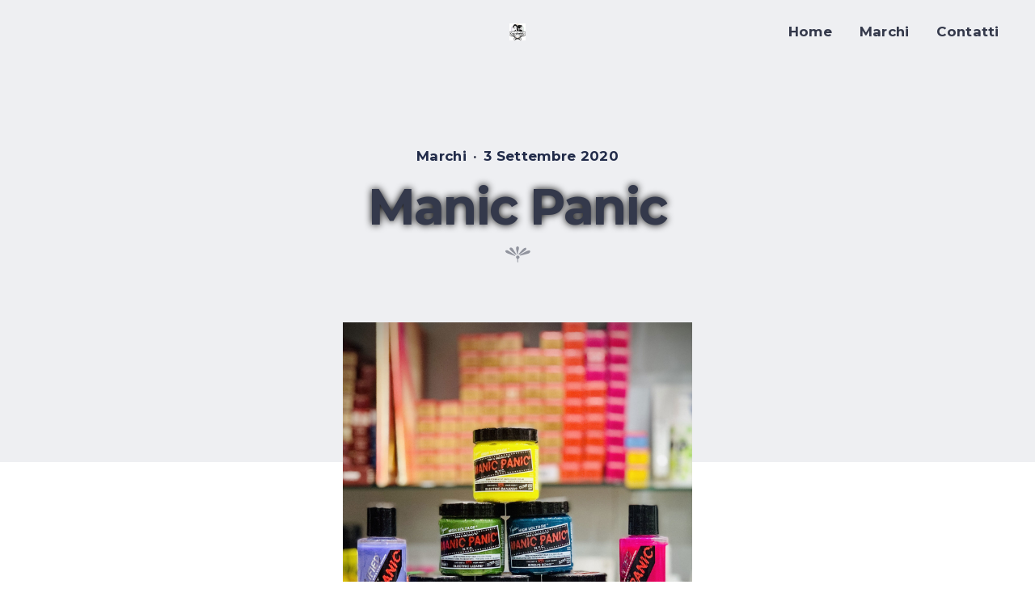

--- FILE ---
content_type: text/html; charset=UTF-8
request_url: https://prodottipercapellimilano.it/manic-panic/
body_size: 12476
content:
<!doctype html>
<html lang="it-IT">
<head>
    <meta charset="UTF-8">
    <meta name="viewport" content="width=device-width, initial-scale=1">
    <link rel="profile" href="https://gmpg.org/xfn/11">
	<meta name='robots' content='index, follow, max-image-preview:large, max-snippet:-1, max-video-preview:-1' />
	<style>img:is([sizes="auto" i], [sizes^="auto," i]) { contain-intrinsic-size: 3000px 1500px }</style>
	
	<!-- This site is optimized with the Yoast SEO plugin v24.6 - https://yoast.com/wordpress/plugins/seo/ -->
	<title>Manic Panic - Prodotti per capelli Milano</title>
	<meta name="description" content="Manic Panic Le principali linee sono: Manic Panic Classic, Manic Panic Amplified, Manic Panic Creamtones" />
	<link rel="canonical" href="https://prodottipercapellimilano.it/manic-panic/" />
	<meta property="og:locale" content="it_IT" />
	<meta property="og:type" content="article" />
	<meta property="og:title" content="Manic Panic - Prodotti per capelli Milano" />
	<meta property="og:description" content="Manic Panic Le principali linee sono: Manic Panic Classic, Manic Panic Amplified, Manic Panic Creamtones" />
	<meta property="og:url" content="https://prodottipercapellimilano.it/manic-panic/" />
	<meta property="og:site_name" content="Prodotti per capelli Milano" />
	<meta property="article:published_time" content="2020-09-03T15:50:00+00:00" />
	<meta property="article:modified_time" content="2020-09-26T15:51:10+00:00" />
	<meta property="og:image" content="https://prodottipercapellimilano.it/wp-content/uploads/2020/09/image00013-1.jpg" />
	<meta property="og:image:width" content="1920" />
	<meta property="og:image:height" content="1920" />
	<meta property="og:image:type" content="image/jpeg" />
	<meta name="author" content="admincapello" />
	<meta name="twitter:card" content="summary_large_image" />
	<meta name="twitter:label1" content="Scritto da" />
	<meta name="twitter:data1" content="admincapello" />
	<meta name="twitter:label2" content="Tempo di lettura stimato" />
	<meta name="twitter:data2" content="1 minuto" />
	<script type="application/ld+json" class="yoast-schema-graph">{"@context":"https://schema.org","@graph":[{"@type":"Article","@id":"https://prodottipercapellimilano.it/manic-panic/#article","isPartOf":{"@id":"https://prodottipercapellimilano.it/manic-panic/"},"author":{"name":"admincapello","@id":"https://prodottipercapellimilano.it/#/schema/person/4e6c8c0be2afeb7bfbead49a41e3ccff"},"headline":"Manic Panic","datePublished":"2020-09-03T15:50:00+00:00","dateModified":"2020-09-26T15:51:10+00:00","mainEntityOfPage":{"@id":"https://prodottipercapellimilano.it/manic-panic/"},"wordCount":158,"publisher":{"@id":"https://prodottipercapellimilano.it/#organization"},"image":{"@id":"https://prodottipercapellimilano.it/manic-panic/#primaryimage"},"thumbnailUrl":"https://prodottipercapellimilano.it/wp-content/uploads/2020/09/image00013-1.jpg","articleSection":["Marchi"],"inLanguage":"it-IT"},{"@type":"WebPage","@id":"https://prodottipercapellimilano.it/manic-panic/","url":"https://prodottipercapellimilano.it/manic-panic/","name":"Manic Panic - Prodotti per capelli Milano","isPartOf":{"@id":"https://prodottipercapellimilano.it/#website"},"primaryImageOfPage":{"@id":"https://prodottipercapellimilano.it/manic-panic/#primaryimage"},"image":{"@id":"https://prodottipercapellimilano.it/manic-panic/#primaryimage"},"thumbnailUrl":"https://prodottipercapellimilano.it/wp-content/uploads/2020/09/image00013-1.jpg","datePublished":"2020-09-03T15:50:00+00:00","dateModified":"2020-09-26T15:51:10+00:00","description":"Manic Panic Le principali linee sono: Manic Panic Classic, Manic Panic Amplified, Manic Panic Creamtones","breadcrumb":{"@id":"https://prodottipercapellimilano.it/manic-panic/#breadcrumb"},"inLanguage":"it-IT","potentialAction":[{"@type":"ReadAction","target":["https://prodottipercapellimilano.it/manic-panic/"]}]},{"@type":"ImageObject","inLanguage":"it-IT","@id":"https://prodottipercapellimilano.it/manic-panic/#primaryimage","url":"https://prodottipercapellimilano.it/wp-content/uploads/2020/09/image00013-1.jpg","contentUrl":"https://prodottipercapellimilano.it/wp-content/uploads/2020/09/image00013-1.jpg","width":1920,"height":1920},{"@type":"BreadcrumbList","@id":"https://prodottipercapellimilano.it/manic-panic/#breadcrumb","itemListElement":[{"@type":"ListItem","position":1,"name":"Home","item":"https://prodottipercapellimilano.it/"},{"@type":"ListItem","position":2,"name":"Marchi in negozio","item":"https://prodottipercapellimilano.it/marchi/"},{"@type":"ListItem","position":3,"name":"Manic Panic"}]},{"@type":"WebSite","@id":"https://prodottipercapellimilano.it/#website","url":"https://prodottipercapellimilano.it/","name":"Prodotti per capelli Milano","description":"","publisher":{"@id":"https://prodottipercapellimilano.it/#organization"},"potentialAction":[{"@type":"SearchAction","target":{"@type":"EntryPoint","urlTemplate":"https://prodottipercapellimilano.it/?s={search_term_string}"},"query-input":{"@type":"PropertyValueSpecification","valueRequired":true,"valueName":"search_term_string"}}],"inLanguage":"it-IT"},{"@type":"Organization","@id":"https://prodottipercapellimilano.it/#organization","name":"POP Shop Milano","url":"https://prodottipercapellimilano.it/","logo":{"@type":"ImageObject","inLanguage":"it-IT","@id":"https://prodottipercapellimilano.it/#/schema/logo/image/","url":"https://prodottipercapellimilano.it/wp-content/uploads/2020/09/PopShopMilano03.fw_.png","contentUrl":"https://prodottipercapellimilano.it/wp-content/uploads/2020/09/PopShopMilano03.fw_.png","width":300,"height":300,"caption":"POP Shop Milano"},"image":{"@id":"https://prodottipercapellimilano.it/#/schema/logo/image/"}},{"@type":"Person","@id":"https://prodottipercapellimilano.it/#/schema/person/4e6c8c0be2afeb7bfbead49a41e3ccff","name":"admincapello","sameAs":["https://prodottipercapellimilano.it"]}]}</script>
	<!-- / Yoast SEO plugin. -->


<link rel='dns-prefetch' href='//fonts.googleapis.com' />
<link rel="alternate" type="application/rss+xml" title="Prodotti per capelli Milano &raquo; Feed" href="https://prodottipercapellimilano.it/feed/" />
<link rel="alternate" type="application/rss+xml" title="Prodotti per capelli Milano &raquo; Feed dei commenti" href="https://prodottipercapellimilano.it/comments/feed/" />
<script type="text/javascript">
/* <![CDATA[ */
window._wpemojiSettings = {"baseUrl":"https:\/\/s.w.org\/images\/core\/emoji\/15.0.3\/72x72\/","ext":".png","svgUrl":"https:\/\/s.w.org\/images\/core\/emoji\/15.0.3\/svg\/","svgExt":".svg","source":{"concatemoji":"https:\/\/prodottipercapellimilano.it\/wp-includes\/js\/wp-emoji-release.min.js?ver=6.7.4"}};
/*! This file is auto-generated */
!function(i,n){var o,s,e;function c(e){try{var t={supportTests:e,timestamp:(new Date).valueOf()};sessionStorage.setItem(o,JSON.stringify(t))}catch(e){}}function p(e,t,n){e.clearRect(0,0,e.canvas.width,e.canvas.height),e.fillText(t,0,0);var t=new Uint32Array(e.getImageData(0,0,e.canvas.width,e.canvas.height).data),r=(e.clearRect(0,0,e.canvas.width,e.canvas.height),e.fillText(n,0,0),new Uint32Array(e.getImageData(0,0,e.canvas.width,e.canvas.height).data));return t.every(function(e,t){return e===r[t]})}function u(e,t,n){switch(t){case"flag":return n(e,"\ud83c\udff3\ufe0f\u200d\u26a7\ufe0f","\ud83c\udff3\ufe0f\u200b\u26a7\ufe0f")?!1:!n(e,"\ud83c\uddfa\ud83c\uddf3","\ud83c\uddfa\u200b\ud83c\uddf3")&&!n(e,"\ud83c\udff4\udb40\udc67\udb40\udc62\udb40\udc65\udb40\udc6e\udb40\udc67\udb40\udc7f","\ud83c\udff4\u200b\udb40\udc67\u200b\udb40\udc62\u200b\udb40\udc65\u200b\udb40\udc6e\u200b\udb40\udc67\u200b\udb40\udc7f");case"emoji":return!n(e,"\ud83d\udc26\u200d\u2b1b","\ud83d\udc26\u200b\u2b1b")}return!1}function f(e,t,n){var r="undefined"!=typeof WorkerGlobalScope&&self instanceof WorkerGlobalScope?new OffscreenCanvas(300,150):i.createElement("canvas"),a=r.getContext("2d",{willReadFrequently:!0}),o=(a.textBaseline="top",a.font="600 32px Arial",{});return e.forEach(function(e){o[e]=t(a,e,n)}),o}function t(e){var t=i.createElement("script");t.src=e,t.defer=!0,i.head.appendChild(t)}"undefined"!=typeof Promise&&(o="wpEmojiSettingsSupports",s=["flag","emoji"],n.supports={everything:!0,everythingExceptFlag:!0},e=new Promise(function(e){i.addEventListener("DOMContentLoaded",e,{once:!0})}),new Promise(function(t){var n=function(){try{var e=JSON.parse(sessionStorage.getItem(o));if("object"==typeof e&&"number"==typeof e.timestamp&&(new Date).valueOf()<e.timestamp+604800&&"object"==typeof e.supportTests)return e.supportTests}catch(e){}return null}();if(!n){if("undefined"!=typeof Worker&&"undefined"!=typeof OffscreenCanvas&&"undefined"!=typeof URL&&URL.createObjectURL&&"undefined"!=typeof Blob)try{var e="postMessage("+f.toString()+"("+[JSON.stringify(s),u.toString(),p.toString()].join(",")+"));",r=new Blob([e],{type:"text/javascript"}),a=new Worker(URL.createObjectURL(r),{name:"wpTestEmojiSupports"});return void(a.onmessage=function(e){c(n=e.data),a.terminate(),t(n)})}catch(e){}c(n=f(s,u,p))}t(n)}).then(function(e){for(var t in e)n.supports[t]=e[t],n.supports.everything=n.supports.everything&&n.supports[t],"flag"!==t&&(n.supports.everythingExceptFlag=n.supports.everythingExceptFlag&&n.supports[t]);n.supports.everythingExceptFlag=n.supports.everythingExceptFlag&&!n.supports.flag,n.DOMReady=!1,n.readyCallback=function(){n.DOMReady=!0}}).then(function(){return e}).then(function(){var e;n.supports.everything||(n.readyCallback(),(e=n.source||{}).concatemoji?t(e.concatemoji):e.wpemoji&&e.twemoji&&(t(e.twemoji),t(e.wpemoji)))}))}((window,document),window._wpemojiSettings);
/* ]]> */
</script>
<style id='wp-emoji-styles-inline-css' type='text/css'>

	img.wp-smiley, img.emoji {
		display: inline !important;
		border: none !important;
		box-shadow: none !important;
		height: 1em !important;
		width: 1em !important;
		margin: 0 0.07em !important;
		vertical-align: -0.1em !important;
		background: none !important;
		padding: 0 !important;
	}
</style>
<link rel='stylesheet' id='novablocks-collection-style-css' href='https://prodottipercapellimilano.it/wp-content/plugins/nova-blocks/build/collection/style.css?ver=bdadd26527faf369c45822d4e8c2e682' type='text/css' media='screen' />
<link rel='stylesheet' id='novablocks-shape-modeling-style-css' href='https://prodottipercapellimilano.it/wp-content/plugins/nova-blocks/build/shape-modeling/style.css?ver=b86d5409dd2983414075b07a54655e98' type='text/css' media='screen' />
<link rel='stylesheet' id='novablocks-media-composition-style-css' href='https://prodottipercapellimilano.it/wp-content/plugins/nova-blocks/build/media-composition/style.css?ver=e8b178d2f59e58707bde3e2558b75fcb' type='text/css' media='screen' />
<style id='novablocks/facetwp-facet-style-inline-css' type='text/css'>
:is(.facetwp-type-radio, #specific) .facetwp-radio {
  background: none !important;
  padding: 0;
  margin: 0;
  display: flex;
  gap: 0.25em; }

:is(.facetwp-type-radio, #specific) .facetwp-display-value {
  padding: 0; }

:is(.facetwp-type-radio, #specific) * {
  font-weight: inherit; }

:is(.facetwp-type-radio, #specific) .facetwp-radio:is(.checked) {
  text-decoration: underline;
  font-weight: bolder; }

:is(.facetwp-type-radio, #specific) .facetwp-radio:is(:hover:not(.disabled)) {
  text-decoration: underline; }

.facetwp-checkbox.disabled, .facetwp-radio.disabled {
  opacity: 0.4;
  cursor: default; }

.nb-facetwp-facet--hide-counts .facetwp-counter {
  display: none; }

.nb-facetwp-facet--hide-labels .nb-facetwp-facet__label {
  display: none; }

</style>
<style id='novablocks/facetwp-filter-style-inline-css' type='text/css'>
.nb-facetwp-facet__options .facetwp-facet {
  margin-bottom: 0; }

.nb-facetwp-filter--section-type-hidden:not(.is-visible) {
  display: none; }

:is(.facetwp-selections, #specific) > ul {
  display: flex;
  flex-wrap: wrap;
  gap: 0.5em; }
  :is(.facetwp-selections, #specific) > ul > li {
    position: relative;
    padding: 0.25em 0.75em;
    transform: translateZ(0); }
    :is(.facetwp-selections, #specific) > ul > li:before {
      content: "";
      position: absolute;
      top: 0;
      right: 0;
      bottom: 0;
      left: 0;
      z-index: -1;
      background: currentColor;
      opacity: 0.1;
      border-radius: 0.25em; }

:is(.facetwp-selections, #specific) .facetwp-selection-value {
  position: relative;
  padding-right: 1.4em;
  margin-right: 0;
  background: none; }
  :is(.facetwp-selections, #specific) .facetwp-selection-value:before, :is(.facetwp-selections, #specific) .facetwp-selection-value:after {
    content: "";
    position: absolute;
    top: calc(50% - 0.4em);
    right: 0.4em;
    display: block;
    width: 0.1em;
    height: 0.8em;
    border-radius: 0.1em;
    background: currentColor; }
  :is(.facetwp-selections, #specific) .facetwp-selection-value:before {
    transform: rotate(45deg); }
  :is(.facetwp-selections, #specific) .facetwp-selection-value:after {
    transform: rotate(-45deg); }

.nb-facetwp-filter--orientation-horizontal {
  display: flex;
  gap: var(--nb-spacing); }
  .nb-facetwp-filter--orientation-horizontal .nb-facetwp-facet {
    display: flex;
    gap: var(--theme-spacing-smaller);
    flex-wrap: wrap; }
  .nb-facetwp-filter--orientation-horizontal :is(.facetwp-type-radio) {
    display: flex;
    flex-wrap: wrap;
    gap: calc( var(--nb-spacing) * 0.5); }

.nb-facetwp-filter--orientation-vertical .nb-facetwp-facet__options {
  --font-size-modifier: 0.9; }

.nb-facetwp-filter--orientation-vertical .nb-facetwp-facet__label {
  margin-bottom: var(--theme-spacing-smallest); }

.nb-facetwp-filter--orientation-vertical :is(.facetwp-type-radio) {
  display: flex;
  flex-direction: column;
  gap: calc( var(--theme-spacing-smallest) * 0.5); }

:is(.nb-facetwp-title, .nb-facetwp-facet__label) {
  font-weight: bolder; }
  :is(.nb-facetwp-title, .nb-facetwp-facet__label) * {
    font-weight: inherit; }

</style>
<style id='novablocks/header-row-style-inline-css' type='text/css'>
@media not screen and (min-width: 1024px) {
  .nb-header-row {
    display: flex;
    flex-direction: column;
    --header-background-opacity: 0;
    --nb-block-top-spacing: 0 !important;
    --nb-block-bottom-spacing: 0 !important;
    --nb-emphasis-top-spacing: 0 !important;
    --nb-emphasis-bottom-spacing: 0 !important; }
    .nb-header-row .nb-navigation--primary {
      order: -1; }
  :is(.nb-header-row, .more.specfic) {
    --sm-current-bg-color: inherit;
    --sm-current-fg1-color: inherit;
    --sm-current-fg2-color: inherit;
    --sm-current-accent-color: inherit; }
  .nb-header-row--primary {
    order: -1; } }

.nb-header-row {
  position: relative;
  z-index: 10;
  margin-top: 0;
  margin-bottom: 0;
  padding: 0 var(--nb-wrapper-sides-spacings); }

:is(.nb-header-row__inner-container, .specificity.x2.x3.x4) {
  padding-left: 0;
  padding-right: 0; }

.nb-header-row__inner-container[class] > .wp-block.alignfull[class] {
  margin-left: 0;
  margin-right: 0; }

@media only screen and (min-width: 1024px) {
  .nb-header-row__inner-container[class] > .wp-block {
    display: flex;
    -moz-column-gap: var(--nb-navigation-item-spacing);
         column-gap: var(--nb-navigation-item-spacing);
    align-items: center; }
    .nb-header-row__inner-container[class] > .wp-block > :first-child:not(:last-child),
    .nb-header-row__inner-container[class] > .wp-block > :last-child:not(:first-child) {
      flex: 1 1 50%; }
    .nb-header-row__inner-container[class] > .wp-block > :only-child,
    .nb-header-row__inner-container[class] > .wp-block > :not(:first-child):not(:last-child) {
      flex: 1 0 auto; }
    .nb-header-row__inner-container[class] > .wp-block > * {
      justify-content: var(--justify-content, center); }
    .nb-header-row__inner-container[class] > .wp-block > :first-child:not(:last-child) {
      --justify-content: flex-start; }
    .nb-header-row__inner-container[class] > .wp-block > :last-child:not(:first-child) {
      --justify-content: flex-end; }
    .nb-header-row__inner-container[class] > .wp-block > [class*='branding'][class][class][class] {
      flex-basis: auto; }
    .nb-header-row__inner-container[class] > .wp-block > [class*='nb-navigation'][class][class][class] {
      flex-grow: 1; }
  .nb-header[class] .nb-header-row:not(.nb-header-row--primary) {
    --nb-navigation-item-spacing: 1.25em; } }

</style>
<style id='novablocks/headline-style-inline-css' type='text/css'>
.c-headline__primary,
.c-headline__secondary {
  display: block; }

</style>
<style id='novablocks/menu-food-style-inline-css' type='text/css'>
:root {
  --nb-food-menu-item-highlight-color: var(--sm-current-accent-color, var(--nb-accent-color)); }

.nova-food-menu {
  --block-content-start: ws;
  --block-content-end: we; }

.nova-food-menu-item {
  display: grid;
  grid-template-columns: 1fr auto;
  grid-template-areas: 'label label' 'title prices' 'description description';
  margin-bottom: 1em;
  -moz-column-break-inside: avoid;
       break-inside: avoid; }
  .nova-food-menu-item .item-title,
  .nova-food-menu-item .item-description {
    margin-top: 0;
    margin-bottom: 0; }
  .nova-food-menu-item .item-title {
    display: inline-block;
    position: relative;
    z-index: 5;
    line-height: 1.25;
    margin-bottom: 0 !important;
    background-color: var(--sm-current-bg-color, var(--nb-bg-color)); }
  .nova-food-menu-item .item-description {
    line-height: 1.5; }

.nova-food-menu__section:not(:first-child) {
  margin-top: 1.5em; }

.nova-food-menu-item__title {
  position: relative;
  grid-area: title; }

.nova-food-menu-item__prices {
  display: flex;
  justify-content: flex-end;
  position: relative;
  z-index: 5;
  align-items: center;
  grid-area: prices; }

.nova-food-menu-item__description {
  position: relative;
  grid-area: description; }

.item-price--sale {
  font-weight: 700;
  margin-left: 10px; }

.has-sale-price .item-price {
  text-decoration: line-through;
  opacity: 0.6; }

.nova-food-menu-item--highlighted {
  --item-border-width: 2px;
  --item-padding: 1em;
  --item-overflow: calc( 1.25 * var( --item-padding ) + var( --item-border-width ) );
  --item-border-radius: 0;
  margin-left: calc( -1 * var( --item-overflow ));
  margin-right: calc( -1 * var( --item-overflow ));
  padding: 0 calc( 1.25 * var( --item-padding )) calc( 0.75 * var( --item-padding ));
  border: var(--item-border-width) solid var(--nb-food-menu-item-highlight-color);
  border-top-width: 0;
  border-radius: var(--item-border-radius); }

.nova-food-menu-item__highlight-label {
  grid-area: label;
  display: block;
  margin-left: calc( -1 * var(--item-overflow));
  margin-right: calc( -1 * var(--item-overflow));
  padding: calc( 0.25 * var( --item-overflow )) var(--item-overflow) var(--item-padding);
  position: relative;
  background-color: var(--nb-food-menu-item-highlight-color); }
  .nova-food-menu-item__highlight-label:after {
    content: "";
    position: absolute;
    left: var(--item-border-width);
    right: var(--item-border-width);
    bottom: 0;
    display: block;
    height: calc( 0.75 * var( --item-padding ));
    background-color: var(--sm-current-bg-color, var(--nb-bg-color));
    border-top-left-radius: var(--item-border-radius);
    border-top-right-radius: var(--item-border-radius); }
  .is-style-rounded .nova-food-menu-item__highlight-label {
    border-radius: var(--item-border-radius) var(--item-border-radius) 0 0; }

@media only screen and (min-width: 768px) {
  .entry-content .nova-food-menu--layout {
    -moz-column-count: 2;
         column-count: 2;
    -moz-column-gap: 4em;
         column-gap: 4em; } }

.nova-blocks-appender {
  flex-direction: row; }

.nova-food-menu-item__title:before {
  content: none; }
  @media only screen and (min-width: 768px) {
    .nova-food-menu-item__title:before {
      content: '';
      position: absolute;
      bottom: 0.3em;
      width: 100%;
      height: 0;
      line-height: 0;
      border-bottom: 0.2em dotted currentColor; }
      .price--is-hidden .nova-food-menu-item__title:before {
        content: none; } }

.nova-food-menu-item__label[class][class] {
  color: var(--sm-current-bg-color, var(--nb-bg-color));
  margin: 0; }

.nova-food-menu__section {
  -moz-column-break-inside: avoid;
       break-inside: avoid; }

.is-style-basic .nova-food-menu-item {
  grid-template-areas: 'label' 'title' 'description' 'prices'; }
  .is-style-basic .nova-food-menu-item__prices {
    justify-content: flex-start;
    padding-left: 0; }
  .is-style-basic .nova-food-menu-item__title:before {
    content: none; }

</style>
<link rel='stylesheet' id='novablocks/supernova-style-css' href='https://prodottipercapellimilano.it/wp-content/plugins/nova-blocks/build/block-library/blocks/supernova/style.css?ver=6d45dd6385f5e5e23bd8565319a5b221' type='text/css' media='screen' />
<link rel='stylesheet' id='novablocks/supernova-item-style-css' href='https://prodottipercapellimilano.it/wp-content/plugins/nova-blocks/build/block-library/blocks/supernova-item/style.css?ver=1741604719' type='text/css' media='screen' />
<link rel='stylesheet' id='novablocks-core-style-css' href='https://prodottipercapellimilano.it/wp-content/plugins/nova-blocks/build/core/style.css?ver=de92bbb7e17e2ad331a4eca49bdfb89f' type='text/css' media='screen' />
<link rel='stylesheet' id='rosa2-lite-block-styles-css' href='https://prodottipercapellimilano.it/wp-content/themes/rosa2-lite/blocks.css?ver=1.3.1' type='text/css' media='all' />
<style id='classic-theme-styles-inline-css' type='text/css'>
/*! This file is auto-generated */
.wp-block-button__link{color:#fff;background-color:#32373c;border-radius:9999px;box-shadow:none;text-decoration:none;padding:calc(.667em + 2px) calc(1.333em + 2px);font-size:1.125em}.wp-block-file__button{background:#32373c;color:#fff;text-decoration:none}
</style>
<style id='global-styles-inline-css' type='text/css'>
:root{--wp--preset--aspect-ratio--square: 1;--wp--preset--aspect-ratio--4-3: 4/3;--wp--preset--aspect-ratio--3-4: 3/4;--wp--preset--aspect-ratio--3-2: 3/2;--wp--preset--aspect-ratio--2-3: 2/3;--wp--preset--aspect-ratio--16-9: 16/9;--wp--preset--aspect-ratio--9-16: 9/16;--wp--preset--color--black: #000000;--wp--preset--color--cyan-bluish-gray: #abb8c3;--wp--preset--color--white: #ffffff;--wp--preset--color--pale-pink: #f78da7;--wp--preset--color--vivid-red: #cf2e2e;--wp--preset--color--luminous-vivid-orange: #ff6900;--wp--preset--color--luminous-vivid-amber: #fcb900;--wp--preset--color--light-green-cyan: #7bdcb5;--wp--preset--color--vivid-green-cyan: #00d084;--wp--preset--color--pale-cyan-blue: #8ed1fc;--wp--preset--color--vivid-cyan-blue: #0693e3;--wp--preset--color--vivid-purple: #9b51e0;--wp--preset--gradient--vivid-cyan-blue-to-vivid-purple: linear-gradient(135deg,rgba(6,147,227,1) 0%,rgb(155,81,224) 100%);--wp--preset--gradient--light-green-cyan-to-vivid-green-cyan: linear-gradient(135deg,rgb(122,220,180) 0%,rgb(0,208,130) 100%);--wp--preset--gradient--luminous-vivid-amber-to-luminous-vivid-orange: linear-gradient(135deg,rgba(252,185,0,1) 0%,rgba(255,105,0,1) 100%);--wp--preset--gradient--luminous-vivid-orange-to-vivid-red: linear-gradient(135deg,rgba(255,105,0,1) 0%,rgb(207,46,46) 100%);--wp--preset--gradient--very-light-gray-to-cyan-bluish-gray: linear-gradient(135deg,rgb(238,238,238) 0%,rgb(169,184,195) 100%);--wp--preset--gradient--cool-to-warm-spectrum: linear-gradient(135deg,rgb(74,234,220) 0%,rgb(151,120,209) 20%,rgb(207,42,186) 40%,rgb(238,44,130) 60%,rgb(251,105,98) 80%,rgb(254,248,76) 100%);--wp--preset--gradient--blush-light-purple: linear-gradient(135deg,rgb(255,206,236) 0%,rgb(152,150,240) 100%);--wp--preset--gradient--blush-bordeaux: linear-gradient(135deg,rgb(254,205,165) 0%,rgb(254,45,45) 50%,rgb(107,0,62) 100%);--wp--preset--gradient--luminous-dusk: linear-gradient(135deg,rgb(255,203,112) 0%,rgb(199,81,192) 50%,rgb(65,88,208) 100%);--wp--preset--gradient--pale-ocean: linear-gradient(135deg,rgb(255,245,203) 0%,rgb(182,227,212) 50%,rgb(51,167,181) 100%);--wp--preset--gradient--electric-grass: linear-gradient(135deg,rgb(202,248,128) 0%,rgb(113,206,126) 100%);--wp--preset--gradient--midnight: linear-gradient(135deg,rgb(2,3,129) 0%,rgb(40,116,252) 100%);--wp--preset--font-size--small: 13px;--wp--preset--font-size--medium: 20px;--wp--preset--font-size--large: 36px;--wp--preset--font-size--x-large: 42px;--wp--preset--spacing--20: 0.44rem;--wp--preset--spacing--30: 0.67rem;--wp--preset--spacing--40: 1rem;--wp--preset--spacing--50: 1.5rem;--wp--preset--spacing--60: 2.25rem;--wp--preset--spacing--70: 3.38rem;--wp--preset--spacing--80: 5.06rem;--wp--preset--shadow--natural: 6px 6px 9px rgba(0, 0, 0, 0.2);--wp--preset--shadow--deep: 12px 12px 50px rgba(0, 0, 0, 0.4);--wp--preset--shadow--sharp: 6px 6px 0px rgba(0, 0, 0, 0.2);--wp--preset--shadow--outlined: 6px 6px 0px -3px rgba(255, 255, 255, 1), 6px 6px rgba(0, 0, 0, 1);--wp--preset--shadow--crisp: 6px 6px 0px rgba(0, 0, 0, 1);}:where(.is-layout-flex){gap: 0.5em;}:where(.is-layout-grid){gap: 0.5em;}body .is-layout-flex{display: flex;}.is-layout-flex{flex-wrap: wrap;align-items: center;}.is-layout-flex > :is(*, div){margin: 0;}body .is-layout-grid{display: grid;}.is-layout-grid > :is(*, div){margin: 0;}:where(.wp-block-columns.is-layout-flex){gap: 2em;}:where(.wp-block-columns.is-layout-grid){gap: 2em;}:where(.wp-block-post-template.is-layout-flex){gap: 1.25em;}:where(.wp-block-post-template.is-layout-grid){gap: 1.25em;}.has-black-color{color: var(--wp--preset--color--black) !important;}.has-cyan-bluish-gray-color{color: var(--wp--preset--color--cyan-bluish-gray) !important;}.has-white-color{color: var(--wp--preset--color--white) !important;}.has-pale-pink-color{color: var(--wp--preset--color--pale-pink) !important;}.has-vivid-red-color{color: var(--wp--preset--color--vivid-red) !important;}.has-luminous-vivid-orange-color{color: var(--wp--preset--color--luminous-vivid-orange) !important;}.has-luminous-vivid-amber-color{color: var(--wp--preset--color--luminous-vivid-amber) !important;}.has-light-green-cyan-color{color: var(--wp--preset--color--light-green-cyan) !important;}.has-vivid-green-cyan-color{color: var(--wp--preset--color--vivid-green-cyan) !important;}.has-pale-cyan-blue-color{color: var(--wp--preset--color--pale-cyan-blue) !important;}.has-vivid-cyan-blue-color{color: var(--wp--preset--color--vivid-cyan-blue) !important;}.has-vivid-purple-color{color: var(--wp--preset--color--vivid-purple) !important;}.has-black-background-color{background-color: var(--wp--preset--color--black) !important;}.has-cyan-bluish-gray-background-color{background-color: var(--wp--preset--color--cyan-bluish-gray) !important;}.has-white-background-color{background-color: var(--wp--preset--color--white) !important;}.has-pale-pink-background-color{background-color: var(--wp--preset--color--pale-pink) !important;}.has-vivid-red-background-color{background-color: var(--wp--preset--color--vivid-red) !important;}.has-luminous-vivid-orange-background-color{background-color: var(--wp--preset--color--luminous-vivid-orange) !important;}.has-luminous-vivid-amber-background-color{background-color: var(--wp--preset--color--luminous-vivid-amber) !important;}.has-light-green-cyan-background-color{background-color: var(--wp--preset--color--light-green-cyan) !important;}.has-vivid-green-cyan-background-color{background-color: var(--wp--preset--color--vivid-green-cyan) !important;}.has-pale-cyan-blue-background-color{background-color: var(--wp--preset--color--pale-cyan-blue) !important;}.has-vivid-cyan-blue-background-color{background-color: var(--wp--preset--color--vivid-cyan-blue) !important;}.has-vivid-purple-background-color{background-color: var(--wp--preset--color--vivid-purple) !important;}.has-black-border-color{border-color: var(--wp--preset--color--black) !important;}.has-cyan-bluish-gray-border-color{border-color: var(--wp--preset--color--cyan-bluish-gray) !important;}.has-white-border-color{border-color: var(--wp--preset--color--white) !important;}.has-pale-pink-border-color{border-color: var(--wp--preset--color--pale-pink) !important;}.has-vivid-red-border-color{border-color: var(--wp--preset--color--vivid-red) !important;}.has-luminous-vivid-orange-border-color{border-color: var(--wp--preset--color--luminous-vivid-orange) !important;}.has-luminous-vivid-amber-border-color{border-color: var(--wp--preset--color--luminous-vivid-amber) !important;}.has-light-green-cyan-border-color{border-color: var(--wp--preset--color--light-green-cyan) !important;}.has-vivid-green-cyan-border-color{border-color: var(--wp--preset--color--vivid-green-cyan) !important;}.has-pale-cyan-blue-border-color{border-color: var(--wp--preset--color--pale-cyan-blue) !important;}.has-vivid-cyan-blue-border-color{border-color: var(--wp--preset--color--vivid-cyan-blue) !important;}.has-vivid-purple-border-color{border-color: var(--wp--preset--color--vivid-purple) !important;}.has-vivid-cyan-blue-to-vivid-purple-gradient-background{background: var(--wp--preset--gradient--vivid-cyan-blue-to-vivid-purple) !important;}.has-light-green-cyan-to-vivid-green-cyan-gradient-background{background: var(--wp--preset--gradient--light-green-cyan-to-vivid-green-cyan) !important;}.has-luminous-vivid-amber-to-luminous-vivid-orange-gradient-background{background: var(--wp--preset--gradient--luminous-vivid-amber-to-luminous-vivid-orange) !important;}.has-luminous-vivid-orange-to-vivid-red-gradient-background{background: var(--wp--preset--gradient--luminous-vivid-orange-to-vivid-red) !important;}.has-very-light-gray-to-cyan-bluish-gray-gradient-background{background: var(--wp--preset--gradient--very-light-gray-to-cyan-bluish-gray) !important;}.has-cool-to-warm-spectrum-gradient-background{background: var(--wp--preset--gradient--cool-to-warm-spectrum) !important;}.has-blush-light-purple-gradient-background{background: var(--wp--preset--gradient--blush-light-purple) !important;}.has-blush-bordeaux-gradient-background{background: var(--wp--preset--gradient--blush-bordeaux) !important;}.has-luminous-dusk-gradient-background{background: var(--wp--preset--gradient--luminous-dusk) !important;}.has-pale-ocean-gradient-background{background: var(--wp--preset--gradient--pale-ocean) !important;}.has-electric-grass-gradient-background{background: var(--wp--preset--gradient--electric-grass) !important;}.has-midnight-gradient-background{background: var(--wp--preset--gradient--midnight) !important;}.has-small-font-size{font-size: var(--wp--preset--font-size--small) !important;}.has-medium-font-size{font-size: var(--wp--preset--font-size--medium) !important;}.has-large-font-size{font-size: var(--wp--preset--font-size--large) !important;}.has-x-large-font-size{font-size: var(--wp--preset--font-size--x-large) !important;}
:where(.wp-block-columns.is-layout-flex){gap: 2em;}:where(.wp-block-columns.is-layout-grid){gap: 2em;}
:root :where(.wp-block-pullquote){font-size: 1.5em;line-height: 1.6;}
:where(.wp-block-post-template.is-layout-flex){gap: 1.25em;}:where(.wp-block-post-template.is-layout-grid){gap: 1.25em;}
</style>
<link rel='stylesheet' id='cmplz-general-css' href='https://prodottipercapellimilano.it/wp-content/plugins/complianz-gdpr/assets/css/cookieblocker.min.css?ver=1741604936' type='text/css' media='all' />
<link rel='stylesheet' id='rosa2-lite-google-fonts-css' href='//fonts.googleapis.com/css?family=Montserrat%3A700%7CSource+Sans+Pro%3A400%7CYesteryear%3A400&#038;subset=latin%2Clatin-ext&#038;ver=6.7.4' type='text/css' media='all' />
<link rel='stylesheet' id='rosa2-style-css' href='https://prodottipercapellimilano.it/wp-content/themes/rosa2-lite/style.css?ver=1.3.1' type='text/css' media='all' />
    <script>
		window.addEventListener( "DOMContentLoaded", function( event ) {
			document.body.classList.remove( "is-loading" );
			document.body.classList.add( "has-loaded" );
		} );
		window.addEventListener( "beforeunload", function( event ) {
			document.body.classList.add( "is-loading" );
		} );
    </script>

	<script type="text/javascript" src="https://prodottipercapellimilano.it/wp-includes/js/jquery/jquery.min.js?ver=3.7.1" id="jquery-core-js"></script>
<script type="text/javascript" src="https://prodottipercapellimilano.it/wp-includes/js/jquery/jquery-migrate.min.js?ver=3.4.1" id="jquery-migrate-js"></script>
<link rel="https://api.w.org/" href="https://prodottipercapellimilano.it/wp-json/" /><link rel="alternate" title="JSON" type="application/json" href="https://prodottipercapellimilano.it/wp-json/wp/v2/posts/1954" /><link rel="EditURI" type="application/rsd+xml" title="RSD" href="https://prodottipercapellimilano.it/xmlrpc.php?rsd" />
<meta name="generator" content="WordPress 6.7.4" />
<link rel='shortlink' href='https://prodottipercapellimilano.it/?p=1954' />
		<!-- Custom Logo: hide header text -->
		<style id="custom-logo-css" type="text/css">
			.site-title, .site-description {
				position: absolute;
				clip: rect(1px, 1px, 1px, 1px);
			}
		</style>
		<link rel="alternate" title="oEmbed (JSON)" type="application/json+oembed" href="https://prodottipercapellimilano.it/wp-json/oembed/1.0/embed?url=https%3A%2F%2Fprodottipercapellimilano.it%2Fmanic-panic%2F" />
<link rel="alternate" title="oEmbed (XML)" type="text/xml+oembed" href="https://prodottipercapellimilano.it/wp-json/oembed/1.0/embed?url=https%3A%2F%2Fprodottipercapellimilano.it%2Fmanic-panic%2F&#038;format=xml" />
<link rel="icon" href="https://prodottipercapellimilano.it/wp-content/uploads/2025/02/cropped-IMG_0208-32x32.jpeg" sizes="32x32" />
<link rel="icon" href="https://prodottipercapellimilano.it/wp-content/uploads/2025/02/cropped-IMG_0208-192x192.jpeg" sizes="192x192" />
<link rel="apple-touch-icon" href="https://prodottipercapellimilano.it/wp-content/uploads/2025/02/cropped-IMG_0208-180x180.jpeg" />
<meta name="msapplication-TileImage" content="https://prodottipercapellimilano.it/wp-content/uploads/2025/02/cropped-IMG_0208-270x270.jpeg" />
			<style id="customify_output_style">
				:root { --sm-color-primary: #DDAB5D; }
:root { --sm-color-secondary: #39497C; }
:root { --sm-color-tertiary: #B12C4A; }
:root { --sm-dark-primary: #212B49; }
:root { --sm-dark-secondary: #34394B; }
:root { --sm-dark-tertiary: #141928; }
:root { --sm-light-primary: #FFFFFF; }
:root { --sm-light-secondary: #CCCCCC; }
:root { --sm-light-tertiary: #EEEFF2; }
:root { --theme-color-primary: #DDAB5D; }
:root { --theme-color-secondary: #39497C; }
:root { --theme-color-tertiary: #B12C4A; }
:root { --theme-dark-primary: #212B49; }
:root { --theme-dark-secondary: #34394B; }
:root { --theme-dark-tertiary: #141928; }
:root { --theme-light-primary: #FFFFFF; }
:root { --theme-light-secondary: #CCCCCC; }
:root { --theme-light-tertiary: #EEEFF2; }
			</style>
					<style type="text/css" id="wp-custom-css">
			
h1 {
		text-shadow: 0px 0px 10px #000;
}
h1.halloween{
	color:#f57c00!important;

}
h1.halloween .c-headline__secondary{
	color:#fff!important;
}		</style>
		<style id="stylist">
/*
	The following CSS generated by Stylist Plugin.
	http://stylistwp.com
*/

</style></head>
<body class="post-template-default single single-post postid-1954 single-format-standard wp-custom-logo wp-embed-responsive is-loading no-sidebar has-site-header-transparent">

<div id="page" class="site">
    <a class="skip-link screen-reader-text" href="#content">Skip to content</a>

	
    <input class="c-menu-toggle__checkbox" id="nova-menu-toggle" type="checkbox">

    <label class="c-menu-toggle" for="nova-menu-toggle">
        <span class="c-menu-toggle__wrap">
            <span class="c-menu-toggle__icon">
                <b class="c-menu-toggle__slice c-menu-toggle__slice--top"></b>
                <b class="c-menu-toggle__slice c-menu-toggle__slice--middle"></b>
                <b class="c-menu-toggle__slice c-menu-toggle__slice--bottom"></b>
            </span>
            <span class="c-menu-toggle__label screen-reader-text">Menu</span>
        </span>
    </label>

	
<header id="masthead" class="site-header site-header--logo-center">
    <div class="site-header__wrapper">
        <div class="site-header__inner-container">
            <div class="site-header__content alignfull">
                <nav class="wp-block-novablocks-navigation site-header__menu site-header__menu--secondary">
                                    </nav><!-- #site-navigation -->

                
<div class="c-branding site-branding">

	
        <div class="c-logo site-logo">
			                <div class="c-logo__default">
					<a href="https://prodottipercapellimilano.it/" class="custom-logo-link" rel="home"><img width="1151" height="1135" src="https://prodottipercapellimilano.it/wp-content/uploads/2025/02/IMG_0208.jpeg" class="custom-logo" alt="Prodotti per capelli Milano" decoding="async" fetchpriority="high" srcset="https://prodottipercapellimilano.it/wp-content/uploads/2025/02/IMG_0208.jpeg 1151w, https://prodottipercapellimilano.it/wp-content/uploads/2025/02/IMG_0208-300x296.jpeg 300w, https://prodottipercapellimilano.it/wp-content/uploads/2025/02/IMG_0208-1024x1010.jpeg 1024w, https://prodottipercapellimilano.it/wp-content/uploads/2025/02/IMG_0208-768x757.jpeg 768w, https://prodottipercapellimilano.it/wp-content/uploads/2025/02/IMG_0208-250x247.jpeg 250w, https://prodottipercapellimilano.it/wp-content/uploads/2025/02/IMG_0208-480x473.jpeg 480w" sizes="(max-width: 1151px) 100vw, 1151px" /></a>                </div>
			        </div><!-- .c-logo.site-logo -->

	        <div class="site-info">
			                    <p class="site-title"><a href="https://prodottipercapellimilano.it/" rel="home">Prodotti per capelli Milano</a></p>
				        </div><!-- .site-info -->
	
</div><!-- .c-branding.site-branding -->

                <nav class="wp-block-novablocks-navigation site-header__menu site-header__menu--primary">
                    <ul id="primary-menu" class="menu"><li id="menu-item-1885" class="menu-item menu-item-type-custom menu-item-object-custom menu-item-1885"><a href="/">Home</a></li>
<li id="menu-item-1904" class="menu-item menu-item-type-custom menu-item-object-custom menu-item-1904"><a href="/marchi/">Marchi</a></li>
<li id="menu-item-1884" class="menu-item menu-item-type-post_type menu-item-object-page menu-item-1884"><a href="https://prodottipercapellimilano.it/contact/">Contatti</a></li>
</ul>                </nav><!-- #site-navigation -->
            </div>
        </div>
    </div>
</header>

    <div id="content" class="site-content">


	<div id="primary" class="content-area">
		<main id="main" class="site-main">
			
<article id="post-1954" class="post-1954 post type-post status-publish format-standard has-post-thumbnail hentry category-marchi">

    <div>
        <header class="entry-header">
				<div class="entry-meta">
		<div class="cat-links"><span class="screen-reader-text">Posted in</span><a href="https://prodottipercapellimilano.it/category/marchi/" rel="category tag">Marchi</a></div><div class="posted-on"><span class="screen-reader-text">Posted on</span><a href="https://prodottipercapellimilano.it/manic-panic/" rel="bookmark"><time class="entry-date published" datetime="2020-09-03T17:50:00+02:00">3 Settembre 2020</time></a></div>	</div><!-- .entry-meta -->
<h1 class="entry-title has-text-align-center">Manic Panic</h1>            <div class="has-normal-font-size">
				<div class="wp-block-separator is-style-decorative">
        <div class="c-separator">
            <div class="c-separator__arrow c-separator__arrow--left"></div>
            <div class="c-separator__line c-separator__line--left"></div>
            <div class="c-separator__symbol">
                <span><svg width="31" height="20" viewBox="0 0 31 20" fill="none" xmlns="http://www.w3.org/2000/svg"><path d="M30.721 6.3114c0 .599-.2647 1.1494-.7941 1.651-.5155.5016-1.2679.8777-2.2571 1.1285-5.6984 1.4768-8.7774 2.2153-9.2372 2.2153-.5434 0-.815-.1394-.815-.418 0-.2229.3204-.5294.9613-.9195.2647-.1672 1.1842-.6758 2.7586-1.5257 2.9816-1.6161 4.5072-2.4381 4.5768-2.466 1.3375-.6548 2.4243-.9822 3.2602-.9822 1.031 0 1.5465.4389 1.5465 1.3166zm-4.8485-3.1766c0 .4598-.3553 1.0031-1.0658 1.63-.3901.3345-1.3654 1.059-2.9258 2.1735-2.9676 2.1178-4.6604 3.1766-5.0784 3.1766-.209 0-.3762-.1393-.5016-.418l.2508-.585c.836-.8639 1.7346-1.8531 2.696-2.9677 1.0309-1.1982 1.637-1.8948 1.8181-2.0899 1.4908-1.5743 2.7796-2.3615 3.8663-2.3615.6269 0 .9404.4807.9404 1.442zm-9.0073-.9613c0 .195-.0975.7035-.2926 1.5256l-.7523 2.8422c-.2926 1.0867-.4668 1.9854-.5225 2.6959-.0279.404-.0627.6548-.1045.7523-.0418.1394-.1393.209-.2926.209-.1532 0-.2508-.0627-.2926-.1881 0-.0139-.0278-.195-.0835-.5433-.1394-.8499-.418-2.2292-.836-4.138-.3204-1.4071-.4807-2.4103-.4807-3.0094 0-.7105.1812-1.2748.5434-1.6927.3762-.418.8638-.627 1.4629-.627.4737 0 .8638.209 1.1703.627.3205.404.4807.9195.4807 1.5465zm-3.2602 7.9414c0 .2787-.1463.418-.4389.418-.1253 0-.5782-.3065-1.3584-.9195-.9334-.7245-2.0202-1.658-3.2602-2.8004a185.9607 185.9607 0 0 1-2.4451-2.2362c-.5852-.599-.8777-1.1634-.8777-1.6928 0-.404.1462-.7593.4388-1.0658.3065-.3065.6827-.4598 1.1286-.4598.6966 0 1.3305.3135 1.9017.9404.2648.2787.8011 1.052 1.6092 2.3198 2.2014 3.4134 3.302 5.2456 3.302 5.4963zm3.9081 3.4065c0 .5155-.209.9265-.627 1.233-.3065.209-.6061.411-.8986.6061-.209.2508-.3135 1.1982-.3135 2.8422 0 .6688-.0209 1.1146-.0627 1.3375-.0697.3065-.216.4598-.4389.4598-.195 0-.3135-.3622-.3553-1.0867-.0975-1.853-.1672-2.9955-.209-3.4274-.4597-.3344-.8289-.7245-1.1076-1.1703-.2229-.3762-.3344-.6827-.3344-.9196 0-.5573.2021-1.0449.6061-1.4629.418-.4319.8917-.6478 1.4211-.6478.6688 0 1.2191.2159 1.651.6478.4458.4319.6688.9614.6688 1.5883zm-5.2874-2.2361c0 .2925-.1184.4388-.3553.4388-.2368 0-.7036-.1184-1.4002-.3552a545.5275 545.5275 0 0 0-2.5705-.8778C4.8764 9.488 2.9119 8.7565 2.0063 8.2968.6688 7.614 0 6.8478 0 5.9979c0-.8917.627-1.3375 1.8809-1.3375.5015 0 1.3862.3901 2.6541 1.1703 1.0031.627 2.6193 1.7416 4.8485 3.3438.1672.1115.8568.5852 2.069 1.4211.5155.3483.7732.5782.7732.6897z" fill="currentColor"/></svg>
</span>
            </div>
            <div class="c-separator__line c-separator__line--right"></div>
            <div class="c-separator__arrow c-separator__arrow--right"></div>
        </div>
		</div>            </div>
        </header>
		            <div class="entry-thumbnail">
                <div class="entry-content">
                    <div class="entry-thumbnail__wrapper  alignwide  disabled-avoid-fout">
                        <div class="entry-thumbnail__container">
						    <img width="1920" height="1920" src="https://prodottipercapellimilano.it/wp-content/uploads/2020/09/image00013-1.jpg" class="attachment-post-thumbnail size-post-thumbnail wp-post-image" alt="" decoding="async" srcset="https://prodottipercapellimilano.it/wp-content/uploads/2020/09/image00013-1.jpg 1920w, https://prodottipercapellimilano.it/wp-content/uploads/2020/09/image00013-1-300x300.jpg 300w, https://prodottipercapellimilano.it/wp-content/uploads/2020/09/image00013-1-1024x1024.jpg 1024w, https://prodottipercapellimilano.it/wp-content/uploads/2020/09/image00013-1-150x150.jpg 150w, https://prodottipercapellimilano.it/wp-content/uploads/2020/09/image00013-1-768x768.jpg 768w, https://prodottipercapellimilano.it/wp-content/uploads/2020/09/image00013-1-1536x1536.jpg 1536w, https://prodottipercapellimilano.it/wp-content/uploads/2020/09/image00013-1-250x250.jpg 250w, https://prodottipercapellimilano.it/wp-content/uploads/2020/09/image00013-1-1366x1366.jpg 1366w, https://prodottipercapellimilano.it/wp-content/uploads/2020/09/image00013-1-480x480.jpg 480w" sizes="(max-width: 1920px) 100vw, 1920px" />                        </div>
                    </div>
                </div>
            </div>
		    </div>

    <div class="entry-content">
		
<p>Dal 1977 la Manic Panic nasce dalla creatività delle sorelle Tish e Snooky Bellomo, componenti originarie delle Blondie. Tutti gli ingredienti Vegan &amp; Cruelty Free. </p>



<p>Manic Panic è la colorazione semipermanente per capelli 100% vegana e non testata sugli animali.<br>La sua formula è arricchita da un complesso di erbe e proteine, i colori sono vibranti, neon e a lunga durata.<br>Per un&#8217;applicazione ottimale i capelli devono essere porosi, decolorati o tinti.<br>Per ottenere un risultato il più conforme possibile alla cartella e un colore brillante e acceso, è indispensabile che il capello sia decolorato.<br>Sui capelli naturali, può non essere assorbito completamente.</p>



<p>La tinta per capelli ha una durata di circa 5-6 settimane, tempistica che può essere prolungata  utilizzando shampoo per lavaggi a secco o usando uno shampoo appropriato di buona qualita&#8217; specifico per i capelli colorati. </p>



<p>Non contiene ammoniaca e non danneggia il capello.</p>



<h2 class="has-normal-font-size wp-block-heading">Le linee</h2>



<p>Le principali linee sono:</p>



<ul class="wp-block-list"><li>Manic Panic Classic</li><li>Manic Panic Amplified</li><li>Manic Panic Creamtones</li></ul>
    </div>

    
</article><!-- #post-1954 -->

	<nav class="navigation post-navigation" aria-label="Post navigation">
		<h2 class="screen-reader-text">Post navigation</h2>
		<div class="nav-links"><div class="post-navigation__link post-navigation__link--next"><span class="post-navigation__link-label  post-navigation__link-label--next">Next article</span><span class="post-navigation__post-title  post-navigation__post-title--next"><a href="https://prodottipercapellimilano.it/moroccanoil/" rel="next">Moroccanoil</a></span></div></div>
	</nav>
		</main><!-- #main -->
	</div><!-- #primary -->

	</div><!-- #content -->

	
<footer id="colophon" class="site-footer  site-footer--fallback">
	<div class="site-footer__inner-container">
		<div class="site-info">
<a href="https://wordpress.org/">Proudly powered by WordPress</a>
<span class="sep"> | </span><span class="c-footer__credits">Theme: Rosa 2 Lite by <a href="https://pixelgrade.com/?utm_source=rosa2-lite-clients&utm_medium=footer&utm_campaign=rosa2-lite" title="The Pixelgrade Website" rel="nofollow">Pixelgrade</a>.</span>
</div>	</div><!-- .site-footer__inner-container -->
</footer><!-- #colophon -->

</div><!-- #page -->

			<script>
				window.addEventListener('load', function() {
					// Trigger the 'wf-active' event, just like Web Font Loader would do.
					window.dispatchEvent(new Event('wf-active'));
					// Add the 'wf-active' class on the html element, just like Web Font Loader would do.
					document.getElementsByTagName('html')[0].classList.add('wf-active');
				});
			</script>
			<script type="text/javascript" src="https://prodottipercapellimilano.it/wp-includes/js/dist/vendor/wp-polyfill.min.js?ver=3.15.0" id="wp-polyfill-js"></script>
<script type="text/javascript" src="https://prodottipercapellimilano.it/wp-content/plugins/nova-blocks/build/easings/index.js?ver=391d003159111fc66edf5f4e244744ba" id="novablocks-easings-js"></script>
<script type="text/javascript" src="https://prodottipercapellimilano.it/wp-content/plugins/nova-blocks/build/utils/index.js?ver=ce7821020638d5bdc729aba34e6e6d4c" id="novablocks-utils-js"></script>
<script type="text/javascript" src="https://prodottipercapellimilano.it/wp-content/plugins/gutenberg/build/dom-ready/index.min.js?ver=222ad38e3e5e302c8bbf" id="wp-dom-ready-js"></script>
<script type="text/javascript" src="https://prodottipercapellimilano.it/wp-content/plugins/nova-blocks/build/core/frontend.js?ver=de92bbb7e17e2ad331a4eca49bdfb89f" id="novablocks-core/frontend-js"></script>
<script type="text/javascript" src="https://prodottipercapellimilano.it/wp-includes/js/hoverIntent.min.js?ver=1.10.2" id="hoverIntent-js"></script>
<script type="text/javascript" src="https://prodottipercapellimilano.it/wp-includes/js/imagesloaded.min.js?ver=5.0.0" id="imagesloaded-js"></script>
<script type="text/javascript" src="https://prodottipercapellimilano.it/wp-content/themes/rosa2-lite/dist/js/scripts.min.js?ver=1.3.1" id="rosa2-scripts-js"></script>
			<script data-category="functional">
								(function(w,d,s,l,i){w[l]=w[l]||[];w[l].push({'gtm.start':
		new Date().getTime(),event:'gtm.js'});var f=d.getElementsByTagName(s)[0],
	j=d.createElement(s),dl=l!='dataLayer'?'&l='+l:'';j.async=true;j.src=
	'https://www.googletagmanager.com/gtm.js?id='+i+dl;f.parentNode.insertBefore(j,f);
})(window,document,'script','dataLayer','');
			</script>
			<script>
  /(trident|msie)/i.test(navigator.userAgent)&&document.getElementById&&window.addEventListener&&window.addEventListener("hashchange",function(){var t,e=location.hash.substring(1);/^[A-z0-9_-]+$/.test(e)&&(t=document.getElementById(e))&&(/^(?:a|select|input|button|textarea)$/i.test(t.tagName)||(t.tabIndex=-1),t.focus())},!1);
</script>
	
</body>
</html>


--- FILE ---
content_type: text/css
request_url: https://prodottipercapellimilano.it/wp-content/plugins/nova-blocks/build/shape-modeling/style.css?ver=b86d5409dd2983414075b07a54655e98
body_size: 122
content:
.blob-mix,
.blob-mix__media,
.blob-mix__mask {
  width: 100%;
  height: 100%; }

.blob-mix__mask {
  overflow: hidden; }

.blob-mix__mask-debug,
.blob-mix__decoration {
  position: absolute;
  top: 0;
  left: 0;
  width: 100%;
  height: 100%;
  transform-origin: 0 0; }

.blob-mix__media {
  position: relative;
  z-index: 10;
  transform: var(--blob-mix-media-transform);
  transform-origin: 0 0; }

.blob-mix__decoration {
  transform: var(--blob-mix-decoration-transform);
  fill: var(--sm-current-accent-color, var(--nb-accent-color)); }


--- FILE ---
content_type: text/css
request_url: https://prodottipercapellimilano.it/wp-content/plugins/nova-blocks/build/block-library/blocks/supernova/style.css?ver=6d45dd6385f5e5e23bd8565319a5b221
body_size: 3664
content:
@charset "UTF-8";
/*------------------------------------*\
  #SUPERNOVA CARD ITEM
\*------------------------------------*/
.nb-supernova {
  --nb-card-layout-gap: calc( var(--nb-current-spacing) * 2 * var(--nb-card-layout-gap-modifier, 0) );
  --nb-card-content-padding: calc( var(--nb-current-spacing) * 2 * var(--nb-card-content-padding-multiplier, 0) );
  --nb-card-media-padding: calc( var(--nb-current-spacing) * 2 * var(--nb-card-media-padding-multiplier, 0) );
  --nb-card-content-column-width: calc( var(--nb-card-content-area-width) - var(--nb-card-layout-gap) * 0.5 );
  --nb-card-media-column-width: calc( 100% - var(--nb-card-content-column-width) - var(--nb-card-layout-gap));
  --nb-variable-width-card-media-height: calc( 10em + 20em * var(--nb-card-media-container-height, 50) / 100 ); }

.nb-supernova-item {
  position: relative;
  display: flex;
  flex-direction: column;
  gap: var(--nb-card-layout-gap); }
  .nb-collection__layout:not(.nb-collection__layout--parametric) .nb-supernova-item {
    height: 100%; }
  .nb-supernova-item .nb-supernova-item__content {
    flex-grow: 0; }

:root {
  --nb-supernova-item-carousel-padding-bottom: 0px;
  --nb-header-neighbour-padding-top: 0px; }

.nb-supernova-item {
  --nb-header-neighbour-padding-top: 0px; }

.nb-supernova-item__inner-container {
  --nb-supernova-item-padding-top: max(var(--nb-header-neighbour-padding-top), var(--nb-card-content-padding));
  --nb-supernova-item-padding-bottom: max(var(--nb-supernova-item-carousel-padding-bottom), var(--nb-card-content-padding));
  --nb-supernova-item-padding-max: max(var(--nb-supernova-item-padding-top), var(--nb-supernova-item-padding-bottom));
  padding: var(--nb-card-content-padding);
  padding-top: var(--nb-supernova-item-padding-top, 0px) !important;
  padding-bottom: var(--nb-supernova-item-padding-bottom, 0px) !important; }
  .nb-supernova--card-layout-stacked.nb-supernova--valign-center .nb-supernova-item__inner-container {
    padding-top: var(--nb-supernova-item-padding-max, 0px) !important;
    padding-bottom: var(--nb-supernova-item-padding-max, 0px) !important; }

.nb-supernova-item__media-wrapper .blob-mix__mask {
  background-color: var(--sm-current-bg-color, var(--nb-bg-color)); }

.nb-supernova-item__media[class] {
  width: 100%;
  height: 100%;
  -o-object-fit: var(--nb-card-media-object-fit, cover);
     object-fit: var(--nb-card-media-object-fit, cover); }

.nb-supernova-item__media--placeholder {
  display: flex;
  align-items: center;
  justify-content: center; }

.nb-supernova-item__content,
.nb-supernova-item__media-wrapper {
  flex: 0 0 auto; }

.nb-collection__layout:not(.nb-collection__layout--parametric) .nb-supernova-item--layout-vertical-reverse {
  flex-direction: column-reverse; }

.nb-collection__layout--parametric .nb-grid__area--landscape .nb-supernova-item:not(.nb-supernova-item--layout-stacked),
.nb-collection__layout:not(.nb-collection__layout--parametric) .nb-supernova-item--layout-horizontal,
.nb-collection__layout:not(.nb-collection__layout--parametric) .nb-supernova-item--layout-horizontal-reverse {
  flex-direction: row; }
  @media not screen and (min-width: 768px) {
    .nb-collection__layout--parametric .nb-grid__area--landscape .nb-supernova-item:not(.nb-supernova-item--layout-stacked),
    .nb-collection__layout:not(.nb-collection__layout--parametric) .nb-supernova-item--layout-horizontal,
    .nb-collection__layout:not(.nb-collection__layout--parametric) .nb-supernova-item--layout-horizontal-reverse {
      flex-direction: column; } }
  @media only screen and (min-width: 768px) {
    .nb-collection__layout--parametric .nb-grid__area--landscape .nb-supernova-item:not(.nb-supernova-item--layout-stacked) .nb-supernova-item__content,
    .nb-collection__layout:not(.nb-collection__layout--parametric) .nb-supernova-item--layout-horizontal .nb-supernova-item__content,
    .nb-collection__layout:not(.nb-collection__layout--parametric) .nb-supernova-item--layout-horizontal-reverse .nb-supernova-item__content {
      width: var(--nb-card-content-column-width);
      flex: 1 0 var(--nb-card-content-column-width); }
    .nb-collection__layout--parametric .nb-grid__area--landscape .nb-supernova-item:not(.nb-supernova-item--layout-stacked) .nb-supernova-item__media-wrapper,
    .nb-collection__layout:not(.nb-collection__layout--parametric) .nb-supernova-item--layout-horizontal .nb-supernova-item__media-wrapper,
    .nb-collection__layout:not(.nb-collection__layout--parametric) .nb-supernova-item--layout-horizontal-reverse .nb-supernova-item__media-wrapper {
      width: var(--nb-card-media-column-width);
      flex: 1 0 var(--nb-card-media-column-width); } }

.nb-collection__layout:not(.nb-collection__layout--parametric) .nb-supernova-item--layout-horizontal-reverse {
  flex-direction: row-reverse; }
  @media not screen and (min-width: 768px) {
    .nb-collection__layout:not(.nb-collection__layout--parametric) .nb-supernova-item--layout-horizontal-reverse {
      flex-direction: column; } }

.nb-supernova-item--layout-stacked .nb-supernova-item__media-aspect-ratio:before {
  content: none; }

.nb-collection__layout.nb-collection__layout--variable-width .nb-supernova-item--layout-stacked .nb-supernova-item__content {
  position: absolute;
  top: 0;
  left: 0;
  width: 100%;
  height: 100%; }

.nb-collection__layout:not(.nb-collection__layout--variable-width) .nb-supernova-item--layout-stacked .nb-supernova-item__media-wrapper {
  position: absolute;
  top: 0;
  left: 0;
  width: 100%;
  height: 100%; }

.nb-supernova-item__media-aspect-ratio {
  position: relative;
  min-height: 100%; }
  .nb-supernova-item__media-aspect-ratio:before {
    content: "";
    display: block;
    padding-top: var(--nb-card-media-padding-top, 100%);
    pointer-events: none; }

.nb-supernova-item__media-wrapper {
  position: relative;
  z-index: 10;
  padding: var(--nb-card-media-padding, 0); }

.nb-supernova-item__media-wrapper img,
.nb-supernova-item__media-wrapper video {
  opacity: calc( 1 - var(--nb-overlay-filter-strength, 0)); }

.nb-supernova-item__media-doppler {
  width: 100%; }

.nb-supernova-item__content {
  position: relative;
  z-index: 20; }

@media only screen and (min-width: 768px) {
  .nb-collection__layout:not(.nb-collection__layout--parametric) .nb-supernova-item.nb-supernova-item--layout-vertical .nb-supernova-item__media-wrapper:not(:last-child) {
    padding-bottom: 0; }
  .nb-collection__layout:not(.nb-collection__layout--parametric) .nb-supernova-item.nb-supernova-item--layout-vertical .nb-supernova-item__media-wrapper + .nb-supernova-item__content .nb-supernova-item__inner-container[class] {
    padding-top: 0; }
  .nb-collection__layout:not(.nb-collection__layout--parametric) .nb-supernova-item.nb-supernova-item--layout-vertical-reverse .nb-supernova-item__media-wrapper:not(:last-child) {
    padding-top: 0; }
  .nb-collection__layout:not(.nb-collection__layout--parametric) .nb-supernova-item.nb-supernova-item--layout-vertical-reverse .nb-supernova-item__media-wrapper + .nb-supernova-item__content .nb-supernova-item__inner-container[class] {
    padding-bottom: 0; }
  .nb-collection__layout:not(.nb-collection__layout--parametric) .nb-supernova-item.nb-supernova-item--layout-horizontal .nb-supernova-item__media-wrapper:not(:last-child) {
    padding-right: 0; }
  .nb-collection__layout:not(.nb-collection__layout--parametric) .nb-supernova-item.nb-supernova-item--layout-horizontal .nb-supernova-item__media-wrapper + .nb-supernova-item__content .nb-supernova-item__inner-container[class] {
    padding-left: 0; }
  .nb-collection__layout:not(.nb-collection__layout--parametric) .nb-supernova-item.nb-supernova-item--layout-horizontal-reverse .nb-supernova-item__media-wrapper:not(:last-child) {
    padding-left: 0; }
  .nb-collection__layout:not(.nb-collection__layout--parametric) .nb-supernova-item.nb-supernova-item--layout-horizontal-reverse .nb-supernova-item__media-wrapper + .nb-supernova-item__content .nb-supernova-item__inner-container[class] {
    padding-right: 0; }
  .nb-collection__layout.nb-collection__layout--parametric .nb-grid__area--landscape .nb-supernova-item:not(.nb-supernova-item--layout-stacked) .nb-supernova-item__media-wrapper:not(:last-child) {
    padding-right: 0; }
  .nb-collection__layout.nb-collection__layout--parametric .nb-grid__area--landscape .nb-supernova-item:not(.nb-supernova-item--layout-stacked) .nb-supernova-item__media-wrapper + .nb-supernova-item__content .nb-supernova-item__inner-container[class] {
    padding-left: 0; }
  .nb-collection__layout.nb-collection__layout--parametric .nb-grid__area--portrait .nb-supernova-item:not(.nb-supernova-item--layout-stacked) .nb-supernova-item__media-wrapper:not(:last-child) {
    padding-bottom: 0; }
  .nb-collection__layout.nb-collection__layout--parametric .nb-grid__area--portrait .nb-supernova-item:not(.nb-supernova-item--layout-stacked) .nb-supernova-item__media-wrapper + .nb-supernova-item__content .nb-supernova-item__inner-container[class] {
    padding-top: 0; } }

/*
 * Carousel Layout - Variable Width
 */
@media only screen and (min-width: 768px) {
  .nb-collection__layout--carousel.nb-collection__layout--variable-width .slick-track > * {
    flex-basis: 1px; }
  .nb-collection__layout--carousel.nb-collection__layout--variable-width .nb-supernova-item__media {
    width: auto;
    height: var(--nb-variable-width-card-media-height);
    max-width: none; }
  .nb-collection__layout--carousel.nb-collection__layout--variable-width .slick-initialized .nb-supernova-item__media {
    height: auto; }
  .nb-collection__layout--carousel.nb-collection__layout--variable-width .nb-supernova-item__media-aspect-ratio > * {
    position: static; }
  .nb-collection__layout--carousel.nb-collection__layout--variable-width .nb-supernova-item__media-aspect-ratio:before {
    content: none; }
  .nb-collection__layout--carousel.nb-collection__layout--variable-width .novablocks-media-composition {
    width: var(--nb-variable-width-card-media-height);
    min-height: var(--nb-variable-width-card-media-height); } }

.nb-collection__layout--content-width .slick-slide {
  --slider-content-width: calc( 100vw - ( var(--nb-sidecar-sides) + var(--wds) + var(--wde) + var(--nb-sidecar-grid-gap) ) * 2);
  width: var(--slider-content-width) !important; }

.nb-supernova-item__media-doppler {
  height: 100%; }

a.nb-supernova-item__link {
  display: block; }
  a.nb-supernova-item__link-overlay {
    position: absolute;
    top: 0;
    right: 0;
    bottom: 0;
    left: 0;
    display: block;
    max-width: none !important;
    margin: 0 !important; }

/*------------------------------------*\
  #CARD CONTENT ELEMENTS
\*------------------------------------*/
.nb-supernova-item .nb-supernova-item__inner-container > *[class][class][class][class]:first-child {
  --nb-block-top-spacing: 0; }

.nb-supernova-item:not(.nb-supernova-item--layout-stacked) .nb-card__title[class][class][class] {
  --nb-block-top-spacing: 0.35; }

.nb-card__buttons[class][class][class] {
  position: relative;
  z-index: 1;
  --nb-block-top-spacing: 1; }

.nb-card__meta-separator {
  display: inline-block;
  vertical-align: middle;
  width: 2em;
  margin-left: 0.25em;
  margin-right: 0.25em;
  box-sizing: content-box; }
  .nb-card__meta-separator:after {
    content: "";
    display: block;
    width: 100%;
    height: 0.075em;
    background: currentColor; }

.nb-card__title a:hover {
  color: var(--sm-current-accent-color); }

/*------------------------------------*\
  #SUPERNOVA COLLECTION
\*------------------------------------*/
.nb-collection .nb-collection__body[class] {
  margin-top: calc(var(--nb-block-top-spacing) * calc(var(--nb-spacing) * 1)); }

.nb-collection__layout {
  --nb-grid-spacing: calc(var(--nb-spacing) * var(--nb-grid-spacing-modifier) * 0.02); }
  .nb-collection__layout > .nb-collection__layout-item[class] {
    margin: 0; }

.nb-collection__layout--fixed-width .nb-supernova-item:not(.nb-supernova-item--aspect-ratio-auto) .nb-card__media-image {
  position: absolute;
  top: 0;
  left: 0;
  width: auto;
  height: auto;
  min-width: 100%;
  min-height: 100%;
  max-width: none; }
  @supports (transform: translate(-50%, -50%)) {
    .nb-collection__layout--fixed-width .nb-supernova-item:not(.nb-supernova-item--aspect-ratio-auto) .nb-card__media-image {
      top: 50%;
      left: 50%;
      transform: translate(-50%, -50%); } }
  @supports ((-o-object-fit: cover) or (object-fit: cover)) {
    .nb-collection__layout--fixed-width .nb-supernova-item:not(.nb-supernova-item--aspect-ratio-auto) .nb-card__media-image {
      top: 0;
      left: 0;
      width: 100%;
      height: 100%;
      min-width: 0;
      min-height: 0;
      -o-object-fit: cover;
         object-fit: cover;
      transform: none; } }

.nb-supernova-item--aspect-ratio-auto :is(.nb-supernova-item__media-aspect-ratio, #specific) > * {
  position: static; }

.nb-supernova-item--aspect-ratio-auto :is(.nb-supernova-item__media-aspect-ratio, #specific):before {
  content: none; }

.nb-supernova-item--aspect-ratio-auto .novablocks-media-composition {
  width: var(--nb-variable-width-card-media-height);
  min-height: var(--nb-variable-width-card-media-height); }

.nb-supernova-item--aspect-ratio-auto .novablocks-media-composition__image {
  position: static;
  display: block;
  width: 100%;
  height: auto;
  min-width: 0;
  min-height: 0;
  transform: none; }

.nb-supernova-item--aspect-ratio-auto .novablocks-media-composition__grid-item-media {
  flex-grow: 0; }

.nb-supernova-item--aspect-ratio-auto .blob-mix {
  position: relative; }

.nb-supernova-item--aspect-ratio-auto .blob-mix__mask {
  position: static;
  height: auto; }

.nb-supernova-item--aspect-ratio-auto .blob-mix__media {
  position: relative;
  height: auto; }

.nb-collection__layout--masonry,
.nb-collection__layout--classic,
.nb-collection__layout--parametric {
  --nb-collection-columns: var(--nb-collection-columns-count);
  --nb-collection-columns-below-tablet: 1;
  display: grid;
  grid-gap: var(--nb-grid-spacing);
  grid-template-columns: repeat(var(--nb-collection-columns, 1), 1fr); }
  .nb-collection__layout--masonry > *,
  .nb-collection__layout--classic > *,
  .nb-collection__layout--parametric > * {
    width: 100%;
    margin: 0; }
  @media not screen and (min-width: 768px) {
    .nb-collection__layout--masonry,
    .nb-collection__layout--classic,
    .nb-collection__layout--parametric {
      --nb-collection-columns: var(--nb-collection-columns-below-tablet, 1); } }

.nb-collection__layout-column {
  display: flex;
  flex-direction: column;
  gap: var(--nb-grid-spacing); }

/*------------------------------------*\
  #CAROUSEL
\*------------------------------------*/
/*------------------------------------*\
  #CAROUSEL - General Styling
\*------------------------------------*/
.slick-slider {
  position: relative;
  z-index: 1;
  display: block;
  box-sizing: border-box;
  -webkit-user-select: none;
     -moz-user-select: none;
      -ms-user-select: none;
          user-select: none;
  touch-action: pan-y;
  -webkit-tap-highlight-color: transparent; }

.slick-slide {
  min-height: 1px;
  display: none; }
  [dir='rtl'] .slick-slide {
    float: right; }
  .slick-slide img {
    display: block; }
  .slick-slide.slick-loading img {
    display: none; }
  .slick-slide.dragging img {
    pointer-events: none; }
  .slick-initialized .slick-slide {
    display: block; }
  .slick-loading .slick-slide {
    visibility: hidden; }
  .slick-vertical .slick-slide {
    display: block;
    height: auto;
    border: 1px solid transparent; }

.slick-list {
  position: relative;
  overflow: hidden;
  display: block;
  margin: 0;
  padding: 0; }
  .slick-list:focus {
    outline: none; }
  .slick-list.dragging {
    cursor: pointer;
    cursor: hand; }

.slick-track {
  position: relative;
  left: 0;
  top: 0;
  display: block;
  margin-left: auto;
  margin-right: auto;
  display: flex;
  align-items: stretch; }
  .slick-track:before, .slick-track:after {
    content: '';
    display: table; }
  .slick-track:after {
    clear: both; }
  .slick-loading .slick-track {
    visibility: hidden; }

@media not screen and (min-width: 1024px) {
  .nb-supernova:not(.nb-supernova--card-layout-stacked.nb-supernova--1-columns.nb-supernova--align-full) .nb-collection__layout--carousel {
    margin-left: calc(-1 * var(--nb-sidecar-sides));
    margin-right: calc(-1 * var(--nb-sidecar-sides)); } }

.nb-collection__layout--carousel:not(.slick-initialized) {
  display: flex; }
  .nb-collection__layout--carousel:not(.slick-initialized) > .nb-collection__layout-item {
    flex: 0 0 100%; }

.nb-collection__layout--carousel .slick-slide .nb-collection__layout-item {
  display: block !important; }

:is(.slick-arrow, .slick-dots, .specificity.x2) {
  background: transparent; }

/*------------------------------------*\
  #CAROUSEL - Navigation
\*------------------------------------*/
/**
 * ARROWS
 */
.slick-arrow {
  position: absolute;
  top: 50%;
  z-index: 1300;
  display: block;
  height: 60px;
  width: 60px;
  border-radius: 50%;
  padding: 0;
  border: none;
  outline: none;
  font-size: 0px !important;
  line-height: 0px;
  color: transparent;
  transform: translate(0, -50%);
  cursor: pointer;
  -webkit-backdrop-filter: blur(2px);
          backdrop-filter: blur(2px); }
  .slick-arrow:hover {
    outline: none;
    background: transparent;
    color: transparent; }
    .slick-arrow:hover:before {
      opacity: 1; }
    .slick-arrow:hover:after {
      opacity: 0.6; }
  .slick-arrow:before {
    font-size: 20px;
    line-height: 1;
    color: white;
    opacity: 1;
    display: block;
    position: absolute;
    z-index: 1;
    top: 50%;
    left: 50%;
    width: 32px;
    height: 32px; }
  .slick-arrow.slick-disabled:before {
    opacity: 0.25; }
  .slick-arrow.slick-hidden {
    display: none; }
  .slick-arrow:after {
    content: "";
    display: block;
    width: 100%;
    height: 100%;
    margin-top: 0;
    border: 0;
    border-radius: 50%;
    background-color: black;
    opacity: 0.15;
    transition: opacity 0.15s ease-in;
    transform: none; }

.slick-prev {
  left: 25px; }
  .slick-prev:before {
    content: "←"; }

.slick-next {
  right: 25px; }
  .slick-next:before {
    content: "→"; }

/**
 * PAGINATION
 *
 * Dots transformed in numbers
 */
.slick-dots {
  z-index: 1300;
  display: block;
  width: 100%;
  padding: var(--nb-spacing) 0 0 0;
  margin: 0;
  list-style: none;
  text-align: center; }
  .slick-dots li {
    position: relative;
    display: inline-block;
    cursor: pointer; }
    .slick-dots li button {
      margin: 0 calc(var(--nb-spacing) / 3);
      padding: 0 !important;
      border: 0 !important;
      border-bottom: 2px solid transparent !important;
      border-radius: 0 !important;
      color: inherit !important;
      background: none !important;
      outline: 0;
      transition: opacity .15s ease;
      cursor: pointer; }
      .slick-dots li button:hover {
        outline: none;
        opacity: .6; }
        .slick-dots li button:hover:before {
          opacity: 1; }
    .slick-dots li.slick-active button {
      border-bottom-color: currentColor !important; }
      .slick-dots li.slick-active button:before {
        color: black;
        opacity: 1; }

/*------------------------------------*\
  #CAROUSEL - Exceptions
\*------------------------------------*/
.nb-supernova--card-layout-stacked.nb-supernova--1-columns.nb-supernova--align-full.nb-supernova--show-pagination .nb-collection__layout--carousel .nb-supernova-item__inner-container {
  --nb-supernova-item-carousel-padding-bottom: calc(2 * var(--nb-spacing) + var(--current-font-size) * var(--current-line-height)); }

.nb-supernova--card-layout-stacked.nb-supernova--1-columns.nb-supernova--align-full .nb-collection__layout--carousel .slick-dots {
  position: absolute;
  bottom: 0;
  padding-bottom: var(--nb-spacing); }

.nb-collection__layout--variable-width .nb-supernova-item__media-aspect-ratio > * {
  position: relative; }

@media only screen and (min-width: 1024px) {
  .nb-supernova:is(
  :not(.nb-supernova--card-layout-stacked.nb-supernova--1-columns),
  .nb-supernova--carousel-layout-variable
) .slick-track {
    gap: var(--nb-grid-spacing); } }

@media not screen and (min-width: 1024px) {
  .nb-supernova .slick-slide {
    padding-left: calc(var(--nb-grid-spacing) / 4);
    padding-right: calc(var(--nb-grid-spacing) / 4); } }

.nb-supernova-item__content {
  display: flex;
  flex-direction: column;
  flex-grow: 1;
  overflow: hidden; }
  .nb-supernova-item__content:before, .nb-supernova-item__content:after {
    content: '';
    display: block;
    height: 0;
    flex: 1 0 auto; }
  .nb-supernova-item__content--valign-top:before, .nb-supernova-item__content--valign-bottom:after {
    flex-grow: 0; }

.nb-supernova--halign-left {
  text-align: left; }

.nb-supernova--halign-center {
  text-align: center; }

.nb-supernova--halign-right {
  text-align: right; }

.nb-supernova--halign-left .nb-supernova-item__inner-container[class] > * {
  margin-left: 0; }

.nb-supernova--halign-right .nb-supernova-item__inner-container[class] > * {
  margin-right: 0; }

@media not screen and (min-width: 768px) {
  .wp-block-query .nb-supernova--layout-carousel {
    text-align: center; }
    .wp-block-query .nb-supernova--layout-carousel .nb-card__description,
    .wp-block-query .nb-supernova--layout-carousel .nb-card__buttons {
      display: none; }
    .wp-block-query .nb-supernova--layout-carousel:not(.nb-supernova--card-layout-stacked) {
      --nb-card-media-padding-top: 100% !important; } }

.components-toolbar-group [aria-label="List view"],
.components-toolbar-group [aria-label="Grid view"] {
  display: none; }

.nb-supernova[class*="sm-variation-"]:not(.sm-color-signal-0) {
  background: none !important;
  position: relative;
  --emphasis-area-width: calc( var(--nb-emphasis-area, 100) * 1% );
  --emphasis-area-gradient-direction: 90deg; }
  .nb-supernova[class*="sm-variation-"]:not(.sm-color-signal-0):before {
    content: '';
    position: absolute;
    top: 0;
    right: 0;
    bottom: 0;
    left: 0;
    grid-column: var(--block-full-start)/var(--block-full-end);
    background: linear-gradient(var(--emphasis-area-gradient-direction), var(--sm-current-bg-color, var(--nb-bg-color)) 0, var(--sm-current-bg-color, var(--nb-bg-color)) var(--emphasis-area-width), transparent var(--emphasis-area-width)); }

.nb-supernova.nb-supernova--card-layout-horizontal {
  --emphasis-area-gradient-direction: -90deg; }

.nb-supernova-item.nb-supernova-item--layout-stacked {
  --nb-block-minimum-height: var(--nb-minimum-container-height);
  --nb-block-content-min-height: var(--nb-block-minimum-height);
  --nb-block-full-height: calc(100vh - var(--admin-bar-height, 0px) - var(--nb-promo-bar-height, 0px));
  min-height: var(--nb-block-minimum-height); }
  [data-min-height-fallback="100"] .nb-supernova-item.nb-supernova-item--layout-stacked {
    --nb-block-minimum-height: var(--nb-block-full-height); }
  .nb-supernova-item.nb-supernova-item--layout-stacked.nb-supernova-item--scrolling-effect-doppler {
    --nb-block-minimum-height: calc(2 * var(--nb-minimum-container-height)); }
    [data-min-height-fallback]:not([data-min-height-fallback="0"]) .nb-supernova-item.nb-supernova-item--layout-stacked.nb-supernova-item--scrolling-effect-doppler {
      --nb-block-content-min-height: var(--nb-block-full-height); }
    [data-min-height-fallback="50"] .nb-supernova-item.nb-supernova-item--layout-stacked.nb-supernova-item--scrolling-effect-doppler {
      --nb-block-minimum-height: var(--nb-block-full-height); }
  .nb-supernova-item.nb-supernova-item--layout-stacked .nb-supernova-item__content {
    min-height: var(--nb-block-content-min-height); }

.nb-supernova .nb-collection__header[class] {
  padding-bottom: calc(-1 * var(--emphasis-top-spacing) * var(--nb-spacing)); }

.nb-collection__inner-container {
  position: relative; }


--- FILE ---
content_type: text/css
request_url: https://prodottipercapellimilano.it/wp-content/plugins/nova-blocks/build/block-library/blocks/supernova-item/style.css?ver=1741604719
body_size: 1711
content:
:is(.nb-supernova-item__dropcap-wrapper, #very#specific) {
  position: absolute;
  top: 0;
  left: 0;
  z-index: 100;
  width: 100%;
  height: 100%;
  display: flex;
  justify-content: center;
  align-items: center;
  background: none; }
  :is(.nb-supernova-item__dropcap-wrapper, #very#specific):before {
    content: "";
    position: absolute;
    top: 0;
    left: 0;
    width: 100%;
    height: 100%;
    background: var(--nb-bg-color); }
  .nb-supernova--card-layout-stacked :is(.nb-supernova-item__dropcap-wrapper, #very#specific) {
    display: none; }

.u-collection-hover-none a.nb-supernova-item__media-wrapper {
  transition: opacity 0.3s ease; }
  .u-collection-hover-none a.nb-supernova-item__media-wrapper:hover {
    opacity: 0.85; }

.nb-supernova-item__dropcap-wrapper:before,
.nb-supernova-item__dropcap-wrapper,
.nb-supernova-item__dropcap-more,
.nb-supernova-item__dropcap-line,
.nb-supernova-item__dropcap {
  display: none;
  transition: var(--nb-transition); }

.nb-supernova-item__dropcap-more {
  position: relative;
  z-index: 10; }

.nb-supernova-item__dropcap,
.nb-supernova-item__dropcap-line {
  position: absolute;
  top: 50%;
  left: 50%; }

.nb-supernova-item__dropcap {
  transform: translate(-50%, -50%); }

.nb-supernova-item__dropcap-line {
  width: 1px;
  height: 25%;
  background: var(--nb-fg1-color);
  transform-origin: 50% 0; }

@property --nb-dropcap-line-scale-y {
  syntax: '<number>';
  /* <- defined as type number for the transition to work */
  initial-value: 0.9999;
  inherits: false; }

.nb-supernova-item__dropcap-line--top {
  transform: translate3d(-2em, -2em, 0) rotate(135deg) scaleY(var(--nb-dropcap-line-scale-y)); }

.nb-supernova-item__dropcap-line--bottom {
  transform: translate3d(2em, 2em, 0) rotate(-45deg) scaleY(var(--nb-dropcap-line-scale-y)); }

.u-collection-hover-felt .nb-supernova-item__dropcap-wrapper:before,
.u-collection-hover-felt .nb-supernova-item__dropcap {
  display: block; }

.u-collection-hover-felt .nb-supernova-item__dropcap {
  opacity: 0.7; }

.u-collection-hover-felt .nb-supernova-item__dropcap-wrapper:before {
  opacity: 0.7; }

.u-collection-hover-felt .nb-supernova-item:not(:hover) .nb-supernova-item__dropcap-wrapper {
  opacity: 0; }
  .u-collection-hover-felt .nb-supernova-item:not(:hover) .nb-supernova-item__dropcap-wrapper .nb-supernova-item__dropcap {
    transform: translate(-50%, calc(10px - 50%)); }

.u-collection-hover-hive .nb-supernova-item__dropcap-wrapper:before,
.u-collection-hover-hive .nb-supernova-item__dropcap-wrapper,
.u-collection-hover-hive .nb-supernova-item__dropcap-more,
.u-collection-hover-hive .nb-supernova-item__dropcap-line,
.u-collection-hover-hive .nb-supernova-item__dropcap {
  display: block; }

.u-collection-hover-hive .nb-supernova-item__dropcap-wrapper:before {
  opacity: 0.5; }

.u-collection-hover-hive .nb-supernova-item__dropcap {
  opacity: 0.2; }

.u-collection-hover-hive .nb-supernova-item__dropcap,
.u-collection-hover-hive .nb-supernova-item__dropcap-more,
.u-collection-hover-hive .nb-supernova-item__dropcap-line {
  transition-delay: 0.15s; }

.u-collection-hover-hive .nb-supernova-item:not(:hover) .nb-supernova-item__dropcap-wrapper:before {
  opacity: 0; }

.u-collection-hover-hive .nb-supernova-item:not(:hover) .nb-supernova-item__dropcap-wrapper .nb-supernova-item__dropcap-more {
  opacity: 0; }

.u-collection-hover-hive .nb-supernova-item:not(:hover) .nb-supernova-item__dropcap-wrapper .nb-supernova-item__dropcap,
.u-collection-hover-hive .nb-supernova-item:not(:hover) .nb-supernova-item__dropcap-wrapper .nb-supernova-item__dropcap-more,
.u-collection-hover-hive .nb-supernova-item:not(:hover) .nb-supernova-item__dropcap-wrapper .nb-supernova-item__dropcap-line {
  transition-delay: 0s; }

.u-collection-hover-hive .nb-supernova-item:not(:hover) .nb-supernova-item__dropcap-wrapper .nb-supernova-item__dropcap {
  opacity: 0;
  transform: translate(-50%, -50%) scale(1.2); }

.u-collection-hover-hive .nb-supernova-item:not(:hover) .nb-supernova-item__dropcap-wrapper .nb-supernova-item__dropcap-line {
  --nb-dropcap-line-scale-y: 0; }

.nb-supernova-item .wp-block-button {
  display: block; }

.nb-supernova-item__media {
  display: block; }

/*
 * Currently Slick is applying display: inline-block.
 * Until we find a solution for that,
 * we are going to use !important for our style.
 */
.nb-supernova-item:not(.nb-supernova-item--layout-stacked) {
  display: flex !important; }

.nb-supernova-item--layout-stacked {
  display: block !important; }

@media only screen and (min-width: 768px) {
  :is(.nb-supernova--card-layout-horizontal, .nb-supernova--card-layout-horizontal-reverse) .nb-supernova-item {
    padding-top: calc( -1 * max(0, var(--nb-emphasis-top-spacing)) * var(--nb-spacing));
    padding-bottom: calc( -1 * max(0, var(--nb-emphasis-bottom-spacing)) * var(--nb-spacing)); }
    :is(.nb-supernova--card-layout-horizontal, .nb-supernova--card-layout-horizontal-reverse) .nb-supernova-item .nb-supernova-item__media-wrapper {
      margin-top: calc( min(0, var(--nb-emphasis-top-spacing)) * var(--nb-spacing));
      margin-bottom: calc( min(0, var(--nb-emphasis-bottom-spacing)) * var(--nb-spacing)); } }

@media not screen and (min-width: 768px) {
  :is(.nb-supernova--card-layout-horizontal, .nb-supernova--card-layout-horizontal-reverse) {
    --nb-card-layout-gap: 0 !important;
    --nb-block-top-spacing: 1;
    --nb-block-bottom-spacing: 1;
    --nb-emphasis-top-spacing: 0;
    --nb-emphasis-bottom-spacing: 0; }
    :is(.nb-supernova--card-layout-horizontal, .nb-supernova--card-layout-horizontal-reverse) .nb-supernova-item__media-wrapper,
    :is(.nb-supernova--card-layout-horizontal, .nb-supernova--card-layout-horizontal-reverse) .nb-supernova-item__content {
      padding-top: calc( var(--nb-spacing) * 0.5);
      padding-bottom: calc( var(--nb-spacing) * 0.5); } }

.nb-supernova--1-columns:where(.nb-supernova--card-layout-stacked, .nb-supernova--card-layout-vertical, .nb-supernova--card-layout-vertical-reversed) > .nb-collection.alignfull > .nb-collection__layout:not(.nb-collection__layout--parametric) > .slick-list > .slick-track > .slick-slide > div > .nb-collection__layout-item > .nb-supernova-item > .nb-supernova-item__content > .nb-supernova-item__inner-container,
.nb-supernova--1-columns:where(.nb-supernova--card-layout-stacked, .nb-supernova--card-layout-vertical, .nb-supernova--card-layout-vertical-reversed) > .nb-collection.alignfull > .nb-collection__layout:not(.nb-collection__layout--parametric) > .nb-collection__layout-item > .nb-supernova-item > .nb-supernova-item__content > .nb-supernova-item__inner-container {
  --nb-actual-container-width: min(var(--nb-container-width), calc(100% - var(--nb-wrapper-sides-spacings) * 2));
  --nb-sidecar-sidebar-left-gap: clamp(0px, var(--nb-sidecar-sidebar-left-width) * 999, var(--nb-sidecar-gap));
  --nb-sidecar-sidebar-left-max-width: calc(var(--nb-actual-container-width) * 0.5 - var(--nb-sidecar-gap) * 1.5);
  --nb-sidecar-content-left: calc(50% - var(--nb-sidecar-sides) - var(--nb-sidecar-sidebar-left-width) - var(--nb-sidecar-sidebar-left-gap) - var(--nb-sidecar-gap) * 0.5);
  --nb-sidecar-sidebar-right-gap: clamp(0px, var(--nb-sidecar-sidebar-right-width) * 999, var(--nb-sidecar-gap));
  --nb-sidecar-sidebar-right-max-width: calc(var(--nb-actual-container-width) * 0.5 - var(--nb-sidecar-gap) * 1.5);
  --nb-sidecar-content-right: calc(50% - var(--nb-sidecar-sides) - var(--nb-sidecar-sidebar-right-width) - var(--nb-sidecar-sidebar-right-gap) - var(--nb-sidecar-gap) * 0.5);
  display: grid;
  max-width: none;
  grid-column: fs / fe !important;
  grid-template-columns: [fs] var(--nb-sidecar-sides) [ws] var(--nb-sidecar-sidebar-left-width) [frs] 1fr [gs] var(--nb-sidecar-sidebar-left-gap) [cs] var(--nb-sidecar-content-left) [gcs] calc(var(--nb-sidecar-gap) / 2) [cc] calc(var(--nb-sidecar-gap) / 2) [gce] var(--nb-sidecar-content-right) [ce] var(--nb-sidecar-sidebar-right-gap) [ge] 1fr [fre] var(--nb-sidecar-sidebar-right-width) [we] var(--nb-sidecar-sides) [fe];
  grid-auto-rows: min-content;
  padding-left: 0;
  padding-right: 0; }
  .nb-supernova--1-columns:where(.nb-supernova--card-layout-stacked, .nb-supernova--card-layout-vertical, .nb-supernova--card-layout-vertical-reversed) > .nb-collection.alignfull > .nb-collection__layout:not(.nb-collection__layout--parametric) > .slick-list > .slick-track > .slick-slide > div > .nb-collection__layout-item > .nb-supernova-item > .nb-supernova-item__content > .nb-supernova-item__inner-container > .wp-block-image,
  .nb-supernova--1-columns:where(.nb-supernova--card-layout-stacked, .nb-supernova--card-layout-vertical, .nb-supernova--card-layout-vertical-reversed) > .nb-collection.alignfull > .nb-collection__layout:not(.nb-collection__layout--parametric) > .nb-collection__layout-item > .nb-supernova-item > .nb-supernova-item__content > .nb-supernova-item__inner-container > .wp-block-image {
    display: flex;
    flex-direction: column;
    align-items: center; }
  .nb-supernova--1-columns:where(.nb-supernova--card-layout-stacked, .nb-supernova--card-layout-vertical, .nb-supernova--card-layout-vertical-reversed) > .nb-collection.alignfull > .nb-collection__layout:not(.nb-collection__layout--parametric) > .slick-list > .slick-track > .slick-slide > div > .nb-collection__layout-item > .nb-supernova-item > .nb-supernova-item__content > .nb-supernova-item__inner-container > :where(.wp-block)[data-align=left],
  .nb-supernova--1-columns:where(.nb-supernova--card-layout-stacked, .nb-supernova--card-layout-vertical, .nb-supernova--card-layout-vertical-reversed) > .nb-collection.alignfull > .nb-collection__layout:not(.nb-collection__layout--parametric) > .slick-list > .slick-track > .slick-slide > div > .nb-collection__layout-item > .nb-supernova-item > .nb-supernova-item__content > .nb-supernova-item__inner-container > :where(.wp-block)[data-align=right],
  .nb-supernova--1-columns:where(.nb-supernova--card-layout-stacked, .nb-supernova--card-layout-vertical, .nb-supernova--card-layout-vertical-reversed) > .nb-collection.alignfull > .nb-collection__layout:not(.nb-collection__layout--parametric) > .nb-collection__layout-item > .nb-supernova-item > .nb-supernova-item__content > .nb-supernova-item__inner-container > :where(.wp-block)[data-align=left],
  .nb-supernova--1-columns:where(.nb-supernova--card-layout-stacked, .nb-supernova--card-layout-vertical, .nb-supernova--card-layout-vertical-reversed) > .nb-collection.alignfull > .nb-collection__layout:not(.nb-collection__layout--parametric) > .nb-collection__layout-item > .nb-supernova-item > .nb-supernova-item__content > .nb-supernova-item__inner-container > :where(.wp-block)[data-align=right] {
    height: auto; }
    .nb-supernova--1-columns:where(.nb-supernova--card-layout-stacked, .nb-supernova--card-layout-vertical, .nb-supernova--card-layout-vertical-reversed) > .nb-collection.alignfull > .nb-collection__layout:not(.nb-collection__layout--parametric) > .slick-list > .slick-track > .slick-slide > div > .nb-collection__layout-item > .nb-supernova-item > .nb-supernova-item__content > .nb-supernova-item__inner-container > :where(.wp-block)[data-align=left] > .wp-block-image,
    .nb-supernova--1-columns:where(.nb-supernova--card-layout-stacked, .nb-supernova--card-layout-vertical, .nb-supernova--card-layout-vertical-reversed) > .nb-collection.alignfull > .nb-collection__layout:not(.nb-collection__layout--parametric) > .slick-list > .slick-track > .slick-slide > div > .nb-collection__layout-item > .nb-supernova-item > .nb-supernova-item__content > .nb-supernova-item__inner-container > :where(.wp-block)[data-align=right] > .wp-block-image,
    .nb-supernova--1-columns:where(.nb-supernova--card-layout-stacked, .nb-supernova--card-layout-vertical, .nb-supernova--card-layout-vertical-reversed) > .nb-collection.alignfull > .nb-collection__layout:not(.nb-collection__layout--parametric) > .nb-collection__layout-item > .nb-supernova-item > .nb-supernova-item__content > .nb-supernova-item__inner-container > :where(.wp-block)[data-align=left] > .wp-block-image,
    .nb-supernova--1-columns:where(.nb-supernova--card-layout-stacked, .nb-supernova--card-layout-vertical, .nb-supernova--card-layout-vertical-reversed) > .nb-collection.alignfull > .nb-collection__layout:not(.nb-collection__layout--parametric) > .nb-collection__layout-item > .nb-supernova-item > .nb-supernova-item__content > .nb-supernova-item__inner-container > :where(.wp-block)[data-align=right] > .wp-block-image {
      margin: 0; }
  .nb-supernova--1-columns:where(.nb-supernova--card-layout-stacked, .nb-supernova--card-layout-vertical, .nb-supernova--card-layout-vertical-reversed) > .nb-collection.alignfull > .nb-collection__layout:not(.nb-collection__layout--parametric) > .slick-list > .slick-track > .slick-slide > div > .nb-collection__layout-item > .nb-supernova-item > .nb-supernova-item__content > .nb-supernova-item__inner-container > *:not(.block-list-appender),
  .nb-supernova--1-columns:where(.nb-supernova--card-layout-stacked, .nb-supernova--card-layout-vertical, .nb-supernova--card-layout-vertical-reversed) > .nb-collection.alignfull > .nb-collection__layout:not(.nb-collection__layout--parametric) > .nb-collection__layout-item > .nb-supernova-item > .nb-supernova-item__content > .nb-supernova-item__inner-container > *:not(.block-list-appender) {
    width: 100%;
    max-width: none; }
  .editor-styles-wrapper .nb-supernova--1-columns:where(.nb-supernova--card-layout-stacked, .nb-supernova--card-layout-vertical, .nb-supernova--card-layout-vertical-reversed) > .nb-collection.alignfull > .nb-collection__layout:not(.nb-collection__layout--parametric) > .slick-list > .slick-track > .slick-slide > div > .nb-collection__layout-item > .nb-supernova-item > .nb-supernova-item__content > .nb-supernova-item__inner-container > .wp-block, .editor-styles-wrapper
  .nb-supernova--1-columns:where(.nb-supernova--card-layout-stacked, .nb-supernova--card-layout-vertical, .nb-supernova--card-layout-vertical-reversed) > .nb-collection.alignfull > .nb-collection__layout:not(.nb-collection__layout--parametric) > .nb-collection__layout-item > .nb-supernova-item > .nb-supernova-item__content > .nb-supernova-item__inner-container > .wp-block {
    margin-left: 0;
    margin-right: 0; }
  .nb-supernova--1-columns:where(.nb-supernova--card-layout-stacked, .nb-supernova--card-layout-vertical, .nb-supernova--card-layout-vertical-reversed) > .nb-collection.alignfull > .nb-collection__layout:not(.nb-collection__layout--parametric) > .slick-list > .slick-track > .slick-slide > div > .nb-collection__layout-item > .nb-supernova-item > .nb-supernova-item__content > .nb-supernova-item__inner-container > *,
  .nb-supernova--1-columns:where(.nb-supernova--card-layout-stacked, .nb-supernova--card-layout-vertical, .nb-supernova--card-layout-vertical-reversed) > .nb-collection.alignfull > .nb-collection__layout:not(.nb-collection__layout--parametric) > .nb-collection__layout-item > .nb-supernova-item > .nb-supernova-item__content > .nb-supernova-item__inner-container > * {
    grid-column: var(--block-content-start)/var(--block-content-end); }
  .nb-supernova--1-columns:where(.nb-supernova--card-layout-stacked, .nb-supernova--card-layout-vertical, .nb-supernova--card-layout-vertical-reversed) > .nb-collection.alignfull > .nb-collection__layout:not(.nb-collection__layout--parametric) > .slick-list > .slick-track > .slick-slide > div > .nb-collection__layout-item > .nb-supernova-item > .nb-supernova-item__content > .nb-supernova-item__inner-container > :is(.alignwide, [data-align="wide"]),
  .nb-supernova--1-columns:where(.nb-supernova--card-layout-stacked, .nb-supernova--card-layout-vertical, .nb-supernova--card-layout-vertical-reversed) > .nb-collection.alignfull > .nb-collection__layout:not(.nb-collection__layout--parametric) > .nb-collection__layout-item > .nb-supernova-item > .nb-supernova-item__content > .nb-supernova-item__inner-container > :is(.alignwide, [data-align="wide"]) {
    grid-column: var(--block-wide-start)/var(--block-wide-end); }
  .nb-supernova--1-columns:where(.nb-supernova--card-layout-stacked, .nb-supernova--card-layout-vertical, .nb-supernova--card-layout-vertical-reversed) > .nb-collection.alignfull > .nb-collection__layout:not(.nb-collection__layout--parametric) > .slick-list > .slick-track > .slick-slide > div > .nb-collection__layout-item > .nb-supernova-item > .nb-supernova-item__content > .nb-supernova-item__inner-container > :is(.alignfull, [data-align="full"]),
  .nb-supernova--1-columns:where(.nb-supernova--card-layout-stacked, .nb-supernova--card-layout-vertical, .nb-supernova--card-layout-vertical-reversed) > .nb-collection.alignfull > .nb-collection__layout:not(.nb-collection__layout--parametric) > .nb-collection__layout-item > .nb-supernova-item > .nb-supernova-item__content > .nb-supernova-item__inner-container > :is(.alignfull, [data-align="full"]) {
    grid-column: var(--block-full-start)/var(--block-full-end); }
  @media not screen and (min-width: 1024px) {
    .nb-supernova--1-columns:where(.nb-supernova--card-layout-stacked, .nb-supernova--card-layout-vertical, .nb-supernova--card-layout-vertical-reversed) > .nb-collection.alignfull > .nb-collection__layout:not(.nb-collection__layout--parametric) > .slick-list > .slick-track > .slick-slide > div > .nb-collection__layout-item > .nb-supernova-item > .nb-supernova-item__content > .nb-supernova-item__inner-container,
    .nb-supernova--1-columns:where(.nb-supernova--card-layout-stacked, .nb-supernova--card-layout-vertical, .nb-supernova--card-layout-vertical-reversed) > .nb-collection.alignfull > .nb-collection__layout:not(.nb-collection__layout--parametric) > .nb-collection__layout-item > .nb-supernova-item > .nb-supernova-item__content > .nb-supernova-item__inner-container {
      grid-template-columns: [fs] var(--nb-wrapper-sides-spacings) [ws] auto [gs] 0 [cs] 1fr [gcs] 0 [cc] 0 [gce] 1fr [ce] 0 [ge] auto [we] var(--nb-wrapper-sides-spacings) [fe]; }
      :where(.nb-supernova--1-columns:where(.nb-supernova--card-layout-stacked, .nb-supernova--card-layout-vertical, .nb-supernova--card-layout-vertical-reversed) > .nb-collection.alignfull > .nb-collection__layout:not(.nb-collection__layout--parametric) > .slick-list > .slick-track > .slick-slide > div > .nb-collection__layout-item > .nb-supernova-item > .nb-supernova-item__content > .nb-supernova-item__inner-container, .nb-supernova--1-columns:where(.nb-supernova--card-layout-stacked, .nb-supernova--card-layout-vertical, .nb-supernova--card-layout-vertical-reversed) > .nb-collection.alignfull > .nb-collection__layout:not(.nb-collection__layout--parametric) > .nb-collection__layout-item > .nb-supernova-item > .nb-supernova-item__content > .nb-supernova-item__inner-container) > * {
        grid-column: ws / we; } }
  @media only screen and (min-width: 1024px) {
    .nb-sidecar-area--sidebar .nb-supernova--1-columns:where(.nb-supernova--card-layout-stacked, .nb-supernova--card-layout-vertical, .nb-supernova--card-layout-vertical-reversed) > .nb-collection.alignfull > .nb-collection__layout:not(.nb-collection__layout--parametric) > .slick-list > .slick-track > .slick-slide > div > .nb-collection__layout-item > .nb-supernova-item > .nb-supernova-item__content > .nb-supernova-item__inner-container, .nb-sidecar-area--sidebar
    .nb-supernova--1-columns:where(.nb-supernova--card-layout-stacked, .nb-supernova--card-layout-vertical, .nb-supernova--card-layout-vertical-reversed) > .nb-collection.alignfull > .nb-collection__layout:not(.nb-collection__layout--parametric) > .nb-collection__layout-item > .nb-supernova-item > .nb-supernova-item__content > .nb-supernova-item__inner-container {
      display: block; } }

.nb-supernova-item__inner-container .nb-supernova {
  display: block !important; }

.nb-collection__layout-item {
  overflow: hidden; }


--- FILE ---
content_type: text/css
request_url: https://prodottipercapellimilano.it/wp-content/plugins/nova-blocks/build/core/style.css?ver=de92bbb7e17e2ad331a4eca49bdfb89f
body_size: 4285
content:
:root {
  --nb-spacing: 24px;
  --nb-media-background-direction: 90deg;
  --nb-wrapper-sides-spacings: var(--nb-spacing);
  --nb-transition-duration: 0.5s;
  --nb-transition-easing: ease;
  --nb-transition: all var(--nb-transition-duration) var(--nb-transition-easing);
  --nb-spacing-base: 1;
  --nb-spacing-modifier: 1;
  --nb-spacing-current-multiplier: 1;
  --nb-block-content-box-shadow:
		0 32px 128px rgba(42, 54, 52, 0.1),
		0 16px 64px rgba(42, 54, 52, 0.1),
		0 8px 16px rgba(42, 54, 52, 0.1); }

* {
  --nb-bg-color: var(--sm-current-bg-color, #FFFFFF);
  --nb-accent-color: var(--sm-current-accent-color, #203AB6);
  --nb-fg1-color: var(--sm-current-fg1-color, #272743);
  --nb-fg2-color: var(--sm-current-fg2-color, #000043); }

.novablocks-u-content-align {
  position: relative;
  display: flex;
  width: 100%; }
  .novablocks-u-halign-left .novablocks-u-content-align {
    justify-content: flex-start;
    text-align: left; }
  .novablocks-u-halign-center .novablocks-u-content-align {
    justify-content: center;
    text-align: center; }
  .novablocks-u-halign-right .novablocks-u-content-align {
    justify-content: flex-end;
    text-align: right; }
  .novablocks-u-valign-top .novablocks-u-content-align {
    align-items: flex-start; }
  .novablocks-u-valign-center .novablocks-u-content-align {
    align-items: center; }
  .novablocks-u-valign-bottom .novablocks-u-content-align {
    align-items: flex-end; }

.novablocks-block {
  --nb-block-padding: var(--nb-spacing);
  --nb-block-content-padding: var(--nb-spacing); }

.novablocks-media {
  position: relative;
  z-index: var(--nb-current-zindex); }

.novablocks-block__content[class] {
  position: relative;
  background: none;
  transform: translateZ(0);
  transition: var(--nb-transition);
  transition-property: padding, box-shadow; }

.novablocks-block__content h1, .novablocks-block__content h2, .novablocks-block__content h3, .novablocks-block__content h4, .novablocks-block__content h5, .novablocks-block__content h6 {
  width: 100%; }

.novablocks-block__content:before {
  content: '';
  position: absolute;
  top: 0;
  right: 0;
  bottom: 0;
  left: 0;
  z-index: -1;
  display: block;
  background-color: var(--sm-current-bg-color, var(--nb-bg-color));
  pointer-events: none;
  transition: var(--nb-transition);
  transition-property: background-color, opacity; }

:root {
  --nb-content-padding-small: 5%;
  --nb-content-padding-medium: 10%;
  --nb-content-padding-large: 15%; }

.novablocks-u-content-padding {
  --nb-spacing-current-multiplier: 2;
  --nb-content-padding-top: calc( var(--nb-emphasis-top-spacing) * var(--nb-current-spacing));
  --nb-content-padding-bottom: calc( var(--nb-emphasis-bottom-spacing) * var(--nb-current-spacing));
  padding-top: var(--nb-content-padding-top);
  padding-bottom: var(--nb-content-padding-bottom); }
  .novablocks-u-content-padding > * {
    --nb-spacing-current-multiplier: 1; }

/**
 * GENERAL BLOCKS SPACING
 * Apply the default spacing to all elements inside the container below.
 */
:is(
.wp-site-blocks,
.wp-block-column,
.wp-block-query,
.wp-block-post-content,
.wp-block-template-part,
.wp-block-media-text__content,
.wp-block-group:not(.wp-block-row),
.wp-block-group__inner-container,
.block-editor-block-list__layout,
.widget,
.nb-list,
.nb-sidecar,
.nb-sidecar-area,
.nb-content-layout-grid,
.nb-block-spacing-container,
.nb-supernova-item__inner-container,
.nb-header__inner-container,
.specificity.x2
) > * {
  --nb-block-top-spacing: 1;
  --nb-block-bottom-spacing: 0;
  --nb-emphasis-top-spacing: 0;
  --nb-emphasis-bottom-spacing: 0;
  --nb-current-spacing: calc(var(--nb-spacing) * var(--nb-spacing-current-multiplier));
  margin-top: calc(var(--nb-block-top-spacing) * var(--nb-current-spacing) * var(--nb-spacing-multiplier-override, 1));
  margin-bottom: calc(var(--nb-block-bottom-spacing) * var(--nb-current-spacing) * var(--nb-spacing-multiplier-override, 1));
  padding-top: calc(var(--nb-emphasis-top-spacing) * var(--nb-current-spacing) * var(--nb-spacing-multiplier-override, 1));
  padding-bottom: calc(var(--nb-emphasis-bottom-spacing) * var(--nb-current-spacing) * var(--nb-spacing-multiplier-override, 1)); }

:is(
.wp-site-blocks,
.wp-block-column,
.wp-block-query,
.wp-block-post-content,
.wp-block-template-part,
.wp-block-media-text__content,
.wp-block-group:not(.wp-block-row),
.wp-block-group__inner-container,
.block-editor-block-list__layout,
.widget,
.nb-list,
.nb-sidecar,
.nb-sidecar-area,
.nb-content-layout-grid,
.nb-block-spacing-container,
.nb-supernova-item__inner-container,
.nb-header__inner-container,
.specificity.x2
) > :first-child,
:is(
.wp-site-blocks,
.wp-block-column,
.wp-block-query,
.wp-block-post-content,
.wp-block-template-part,
.wp-block-media-text__content,
.wp-block-group:not(.wp-block-row),
.wp-block-group__inner-container,
.block-editor-block-list__layout,
.widget,
.nb-list,
.nb-sidecar,
.nb-sidecar-area,
.nb-content-layout-grid,
.nb-block-spacing-container,
.nb-supernova-item__inner-container,
.nb-header__inner-container,
.specificity.x2
) :is(noscript, style) + * {
  --nb-block-top-spacing: 0; }

:is(.wp-block-template-part, #specific) {
  --nb-block-top-spacing: 0; }

:is(
.wp-block-row,
.specificity.x2
) {
  gap: var(--nb-current-spacing); }

.wp-block-column[class] {
  --nb-block-top-spacing: 0; }

[style*="--nb-spacing-modifier"] {
  --nb-spacing-modifier: 1;
  --nb-spacing-base: calc(var(--nb-spacing-current-multiplier) * var(--nb-spacing-modifier)); }
  [style*="--nb-spacing-modifier"] > * {
    --nb-spacing-current-multiplier: var(--nb-spacing-base); }
  [style*="--nb-spacing-modifier"] > [style*="--nb-spacing-modifier"] {
    --nb-spacing-base: inherit; }

/**
 * EXCEPTIONS
 * Spacing exceptions for Headings
 */
:is(h1, h2, h3, h4, h5, h6, .specificity.x2):not(:first-child) {
  --nb-block-top-spacing: 1.25; }

:is(h1, h2, h3, h4, h5, h6, .specificity.x2) + :is(p, ul, ol, nav) {
  --nb-block-top-spacing: 0.5; }

:is(h1, h2, h3, h4, h5, h6, .specificity.x2) + :is(h1, h2, h3, h4, h5, h6, .specificity.x2) {
  --nb-block-top-spacing: 0.25; }

.wp-block-row > .wp-block-categories-list {
  display: flex;
  flex-wrap: wrap;
  gap: var(--nb-current-spacing); }

:root {
  --nb-group-padding-toggle: 1; }

.alignleft,
.alignright,
.alignnone,
.alignwide {
  --nb-group-padding-toggle: 0; }

@media only screen and (min-width: 1024px) {
  .nb-sidecar-area {
    --nb-group-padding-toggle: 0; } }

.wp-block-group[class*="sm-color-signal"]:not(.sm-color-signal-0) {
  --nb-group-padding-toggle: 1; }

.nb-supernova-item__inner-container {
  --nb-group-padding-toggle: 1; }

:is(
.wp-block-group:not(.wp-block-row),
.wp-block-group__inner-container,
.nb-header-row__inner-container,
.specificity.x2.x3
) {
  --nb-group-side-padding: calc(var(--nb-wrapper-sides-spacings) * var(--nb-group-padding-toggle));
  padding-left: var(--nb-group-side-padding);
  padding-right: var(--nb-group-side-padding); }
  :is(
  .wp-block-group:not(.wp-block-row),
  .wp-block-group__inner-container,
  .nb-header-row__inner-container,
  .specificity.x2.x3
) > :is(.alignfull, [data-align="full"]) {
    margin-left: calc(-1 * var(--nb-group-side-padding));
    margin-right: calc(-1 * var(--nb-group-side-padding)); }

:is(
.wp-block-group:not(.wp-block-row),
.wp-block-group__inner-container,
.nb-header-row__inner-container,
.nb-supernova-item__inner-container,
.specificity.x2.x3
) > * {
  margin-left: auto;
  margin-right: auto;
  max-width: var(--nb-content-width); }

:is(
.wp-block-group:not(.wp-block-row),
.wp-block-group__inner-container,
.nb-header-row__inner-container,
.nb-supernova-item__inner-container,
.specificity.x2.x3
) > :is(.alignwide, [data-align="wide"]) {
  max-width: var(--nb-container-width); }

:is(
.wp-block-group:not(.wp-block-row),
.wp-block-group__inner-container,
.nb-header-row__inner-container,
.nb-supernova-item__inner-container,
.specificity.x2.x3
) > :is(.alignfull, [data-align="full"]) {
  width: auto;
  max-width: none; }

:is(.wp-block-group__inner-container, .specificity.x2.x3) {
  max-width: none;
  padding-left: 0;
  padding-right: 0; }

.wp-block-group {
  /*--------------------------------------------*\
    #HELPER CLASS - .is-layout-flex
  \*--------------------------------------------*/ }
  .wp-block-group[class*="sm-color-signal"]:not(.sm-color-signal-0):not(:empty) {
    padding-top: calc(max(0.75 * var(--nb-wrapper-sides-spacings), var(--nb-emphasis-top-spacing) * var(--nb-current-spacing) * var(--nb-spacing-multiplier-override, 1)));
    padding-bottom: calc(max(0.75 * var(--nb-wrapper-sides-spacings), var(--nb-emphasis-bottom-spacing) * var(--nb-current-spacing) * var(--nb-spacing-multiplier-override, 1)));
    padding-left: var(--nb-wrapper-sides-spacings);
    padding-right: var(--nb-wrapper-sides-spacings); }
  .wp-block-group:is(.is-layout-flex, .x1.x2) > * {
    margin-left: 0;
    margin-right: 0;
    --nb-block-top-spacing: 0;
    --nb-block-bottom-spacing: 0;
    --nb-emphasis-top-spacing: 0;
    --nb-emphasis-bottom-spacing: 0; }

.sm-color-signal-0:not(.alignfull):not([data-align="full"]) > .wp-block-group__inner-container {
  padding-left: 0;
  padding-right: 0; }
  .sm-color-signal-0:not(.alignfull):not([data-align="full"]) > .wp-block-group__inner-container > :is(.alignfull, [data-align="full"]) {
    margin-left: 0;
    margin-right: 0; }

.wp-block-row {
  align-items: baseline; }

.wp-block-row--center {
  justify-content: center; }

.nb-list {
  --sm-current-bg-color: inherit !important;
  --sm-current-accent-color: inherit !important;
  --sm-current-fg1-color: inherit !important;
  --sm-current-fg2-color: inherit !important;
  --nb-list-bullet-color: var(--sm-current-fg1-color, var(--nb-fg1-color));
  --nb-list-bullet-bg-color: var(--sm-current-bg-color, var(--nb-bg-color));
  --nb-list-bullet-outline: 0.2em;
  --nb-list-connection-color: var(--sm-current-accent-color, var(--nb-accent-color)); }
  .nb-list.sm-color-signal-1 {
    --nb-list-bullet-color: var(--sm-current-accent-color, var(--nb-accent-color)); }
  .nb-list.sm-color-signal-2 {
    --nb-list-bullet-color: var(--sm-current-bg-color, var(--nb-bg-color));
    --nb-list-bullet-bg-color: var(--sm-current-fg1-color, var(--nb-fg1-color));
    --nb-list-bullet-outline: 0.4em; }
  .nb-list.sm-color-signal-3 {
    --nb-list-bullet-color: var(--sm-current-bg-color, var(--nb-bg-color));
    --nb-list-bullet-bg-color: var(--sm-current-accent-color, var(--nb-accent-color));
    --nb-list-bullet-outline: 0.4em; }

ol.nb-list {
  position: relative;
  counter-reset: li var(--nb-list-start-at, 0);
  font-variant-numeric: tabular-nums lining-nums;
  --nb-list-counter-style: decimal-leading-zero; }
  ol.nb-list:is(.sm-color-signal-2, .sm-color-signal-3) {
    --nb-list-counter-style: decimal; }
  ol.nb-list li {
    position: relative; }
    ol.nb-list li:after {
      content: counter(li, var(--nb-list-counter-style));
      color: var(--nb-list-bullet-color);
      background-color: transparent; }
  ol.nb-list:is(.sm-color-signal-0, .sm-color-signal-1) {
    --nb-list-bullet-size: 2ch; }
  ol.nb-list:is(.sm-color-signal-2, .sm-color-signal-3) li:after {
    text-align: center; }
  ol.nb-list > li:after {
    counter-increment: li; }
  ol.nb-list > li ol {
    counter-reset: li 0; }
    ol.nb-list > li ol > li:after {
      counter-increment: li; }
  ol.nb-list[reversed] {
    counter-reset: li var(--reversed-start-at-value, var(--nb-list-items-count)); }
    ol.nb-list[reversed][start] {
      --reversed-start-at-value: calc(var(--nb-list-start-at) + 2); }
    ol.nb-list[reversed] > li:after {
      counter-increment: li -1; }

.nb-list {
  --nb-list-timeline-weight: 2px;
  --nb-list-divider-weight: 1px;
  --nb-list-bullet-size: 1.5em;
  --nb-list-bullet-addon: 0em;
  --nb-list-bullet-spacing: 0.4em;
  --nb-list-line-height: 1.5em;
  --nb-list-decoration-gap: 0.5em;
  --nb-list-spacing: calc(var(--nb-list-bullet-size) + var(--nb-list-decoration-gap));
  --nb-spacing-modifier: 0.5;
  --nb-spacing-base: calc(var(--nb-spacing-current-multiplier) * var(--nb-spacing-modifier)); }
  .nb-list > * {
    --nb-spacing-current-multiplier: var(--nb-spacing-base); }
  .nb-list > .nb-list {
    --nb-spacing-base: inherit; }
  .nb-list[class][class] {
    padding-left: 0; }
  .nb-list, .nb-list * {
    list-style: none; }
  .nb-list :is(ul, ol, dl, li:not(:first-child), .increased.specificity) {
    margin-top: var(--nb-current-spacing); }
  .nb-list:where(.list-bullet-style, .list-checkmark-style) li {
    position: relative; }
    .nb-list:where(.list-bullet-style, .list-checkmark-style) li:before, .nb-list:where(.list-bullet-style, .list-checkmark-style) li:after {
      content: "";
      position: absolute;
      top: calc(var(--nb-list-line-height) * 0.5 - var(--nb-list-bullet-size) * 0.5);
      left: calc(-1 * var(--nb-list-spacing));
      display: block;
      width: var(--nb-list-bullet-size);
      height: var(--nb-list-bullet-size);
      line-height: var(--nb-list-bullet-size);
      border-radius: 50%; }
    .nb-list:where(.list-bullet-style, .list-checkmark-style) li:after {
      background-color: var(--nb-list-bullet-color); }
    .nb-list:where(.list-bullet-style, .list-checkmark-style) li:before {
      background-color: var(--nb-list-bullet-bg-color);
      box-shadow: 0 0 0 4px var(--sm-current-bg-color, var(--nb-bg-color)); }
  .nb-list ul, .nb-list ol, .nb-list:is(.list-bullet-style, .list-checkmark-style):not(.is-style-divider), .nb-list:is(.is-style-timeline)[class] {
    padding-left: var(--nb-list-spacing); }
  .nb-list:where(.list-bullet-style, .list-checkmark-style):where(.is-style-divider) li {
    padding-left: var(--nb-list-spacing); }
    .nb-list:where(.list-bullet-style, .list-checkmark-style):where(.is-style-divider) li:before, .nb-list:where(.list-bullet-style, .list-checkmark-style):where(.is-style-divider) li:after {
      left: 0; }

.nb-list:is(.is-style-divider) li:not(:last-child) {
  border-bottom: var(--nb-list-divider-weight) solid var(--nb-list-connection-color);
  padding-bottom: var(--nb-current-spacing); }

.nb-list:is(.is-style-timeline), .nb-list:is(.is-style-timeline) ul, .nb-list:is(.is-style-timeline) ol {
  position: relative; }
  .nb-list:is(.is-style-timeline):before, .nb-list:is(.is-style-timeline) ul:before, .nb-list:is(.is-style-timeline) ol:before {
    content: '';
    position: absolute;
    top: calc(var(--nb-list-line-height) * 0.5);
    bottom: calc(var(--nb-list-line-height) * 0.5);
    left: calc(var(--nb-list-bullet-size) * 0.5);
    width: var(--nb-list-timeline-weight);
    background-color: var(--nb-list-connection-color);
    transform: translateX(-50%);
    opacity: 0.25; }

.nb-list:is(.is-style-timeline) li:last-child {
  box-shadow: var(--sm-current-bg-color, var(--nb-bg-color)) calc(var(--nb-list-spacing) * -1) calc(var(--nb-list-line-height) * 0.5) 0 0; }

.nb-list:is(.is-style-timeline):where(.list-no-marker) {
  --nb-list-bullet-size: var(--nb-list-timeline-weight); }
  .nb-list:is(.is-style-timeline):where(.list-no-marker):before {
    top: 0;
    bottom: 0; }

.nb-list:is(ul.list-bullet-style) {
  --nb-list-bullet-size: 0.3em; }
  .nb-list:is(ul.list-bullet-style):is(.sm-color-signal-2, .sm-color-signal-3) {
    --nb-list-bullet-size: 0.75em; }
    .nb-list:is(ul.list-bullet-style):is(.sm-color-signal-2, .sm-color-signal-3) li:after {
      transform: scale(0.4); }

.nb-list:is(ul.list-checkmark-style) {
  --nb-list-bullet-size: 0.75em; }
  .nb-list:is(ul.list-checkmark-style) li:after {
    -webkit-mask: url("../../packages/icons/src/svgs/tick.svg") no-repeat 50% 50%;
            mask: url("../../packages/icons/src/svgs/tick.svg") no-repeat 50% 50%;
    -webkit-mask-size: contain;
            mask-size: contain;
    -webkit-mask-position: center;
            mask-position: center; }
  .nb-list:is(ul.list-checkmark-style):is(.sm-color-signal-2, .sm-color-signal-3) {
    --nb-list-bullet-size: 1.5em; }
    .nb-list:is(ul.list-checkmark-style):is(.sm-color-signal-2, .sm-color-signal-3) li:after {
      transform: scale(0.5); }

/**
 * Default lists styling
 *
 * Use it for lists that are not part of the .nb-list block
 */
:is(.wp-block-column, .nb-sidecar-area, .comment-content, trix-editor) > :is(ul, ol):not([class]) {
  padding-left: 1.1em;
  --nb-spacing-modifier: 0.5;
  --nb-spacing-base: calc(var(--nb-spacing-current-multiplier) * var(--nb-spacing-modifier)); }
  :is(.wp-block-column, .nb-sidecar-area, .comment-content, trix-editor) > :is(ul, ol):not([class]) > * {
    --nb-block-top-spacing: 1;
    --nb-block-bottom-spacing: 0;
    --nb-emphasis-top-spacing: 0;
    --nb-emphasis-bottom-spacing: 0;
    --nb-current-spacing: calc(var(--nb-spacing) * var(--nb-spacing-current-multiplier));
    margin-top: calc(var(--nb-block-top-spacing) * var(--nb-current-spacing) * var(--nb-spacing-multiplier-override, 1));
    margin-bottom: calc(var(--nb-block-bottom-spacing) * var(--nb-current-spacing) * var(--nb-spacing-multiplier-override, 1));
    padding-top: calc(var(--nb-emphasis-top-spacing) * var(--nb-current-spacing) * var(--nb-spacing-multiplier-override, 1));
    padding-bottom: calc(var(--nb-emphasis-bottom-spacing) * var(--nb-current-spacing) * var(--nb-spacing-multiplier-override, 1)); }
  :is(.wp-block-column, .nb-sidecar-area, .comment-content, trix-editor) > :is(ul, ol):not([class]) > :first-child,
  :is(.wp-block-column, .nb-sidecar-area, .comment-content, trix-editor) > :is(ul, ol):not([class]) :is(noscript, style) + * {
    --nb-block-top-spacing: 0; }
  :is(.wp-block-column, .nb-sidecar-area, .comment-content, trix-editor) > :is(ul, ol):not([class]) > * {
    --nb-spacing-current-multiplier: var(--nb-spacing-base); }
  :is(.wp-block-column, .nb-sidecar-area, .comment-content, trix-editor) > :is(ul, ol):not([class]) > :is(.wp-block-column, .nb-sidecar-area, .comment-content, trix-editor) > :is(ul, ol):not([class]) {
    --nb-spacing-base: inherit; }

:is(.wp-block-separator, #very.specific) {
  border: 0;
  background: none;
  color: var(--nb-bg-color); }
  html.is-dark :is(.wp-block-separator, #very.specific) {
    color: var(--nb-accent-color); }

.wp-block-separator:not(.is-style-wide):not(.is-style-dots) {
  width: auto; }

:root {
  --block-content-start: ws;
  --block-content-end: we;
  --block-wide-start: ws;
  --block-wide-end: we;
  --block-full-start: fs;
  --block-full-end: fe;
  --block-left-start: ws;
  --block-left-end: gs;
  --block-right-start: ge;
  --block-right-end: we;
  --nb-sidecar-gap: calc(var(--nb-spacing) * 2);
  --nb-content-inset-setting: 288;
  --nb-sidecar-sidebar-small-width: calc(var(--nb-content-inset-setting) * var(--theme-body-final-font-size, 16px) / 16);
  --nb-sidecar-sidebar-medium-width: calc(330 * var(--theme-body-final-font-size, 16px) / 16);
  --nb-sidecar-sidebar-large-width: calc(400 * var(--theme-body-final-font-size, 16px) / 16);
  --nb-sidecar-sidebar-left-width: var(--nb-sidecar-sidebar-small-width);
  --nb-sidecar-sidebar-right-width: var(--nb-sidecar-sidebar-small-width);
  --nb-container-width: calc(var(--nb-container-width-setting, 67) * var(--current-font-size, 16px));
  --nb-content-width: calc(var(--nb-container-width) - var(--nb-sidecar-sidebar-left-width) - var(--nb-sidecar-sidebar-left-gap) - var(--nb-sidecar-sidebar-right-width) - var(--nb-sidecar-sidebar-right-gap));
  --nb-sidecar-sides: max(var(--nb-wrapper-sides-spacings), calc((100% - var(--nb-container-width)) * 0.5));
  --nb-actual-container-width: min(var(--nb-container-width), calc(100% - var(--nb-wrapper-sides-spacings) * 2));
  --nb-sidecar-sidebar-left-gap: clamp(0px, var(--nb-sidecar-sidebar-left-width) * 999, var(--nb-sidecar-gap));
  --nb-sidecar-sidebar-left-max-width: calc(var(--nb-actual-container-width) * 0.5 - var(--nb-sidecar-gap) * 1.5);
  --nb-sidecar-content-left: calc(50% - var(--nb-sidecar-sides) - var(--nb-sidecar-sidebar-left-width) - var(--nb-sidecar-sidebar-left-gap) - var(--nb-sidecar-gap) * 0.5);
  --nb-sidecar-sidebar-right-gap: clamp(0px, var(--nb-sidecar-sidebar-right-width) * 999, var(--nb-sidecar-gap));
  --nb-sidecar-sidebar-right-max-width: calc(var(--nb-actual-container-width) * 0.5 - var(--nb-sidecar-gap) * 1.5);
  --nb-sidecar-content-right: calc(50% - var(--nb-sidecar-sides) - var(--nb-sidecar-sidebar-right-width) - var(--nb-sidecar-sidebar-right-gap) - var(--nb-sidecar-gap) * 0.5); }
  @media only screen and (min-width: 1024px) {
    :root {
      --block-content-start: cs;
      --block-content-end: ce; } }

.break-align-left {
  --block-wide-start: ws;
  --block-full-start: fs; }

.break-align-right {
  --block-wide-end: we;
  --block-full-end: fe; }

:is(
.is-root-container,
.edit-post-visual-editor__post-title-wrapper,
.wp-block-post-content,
.wp-block-template-part,
[data-block-name="woocommerce/legacy-template"],
[id="main"],
.nb-content-layout-grid,
.nb-sidecar,
.nb-sidecar-area--content,
.wp-block-query,
.nb-supernova
) {
  --nb-actual-container-width: min(var(--nb-container-width), calc(100% - var(--nb-wrapper-sides-spacings) * 2));
  --nb-sidecar-sidebar-left-gap: clamp(0px, var(--nb-sidecar-sidebar-left-width) * 999, var(--nb-sidecar-gap));
  --nb-sidecar-sidebar-left-max-width: calc(var(--nb-actual-container-width) * 0.5 - var(--nb-sidecar-gap) * 1.5);
  --nb-sidecar-content-left: calc(50% - var(--nb-sidecar-sides) - var(--nb-sidecar-sidebar-left-width) - var(--nb-sidecar-sidebar-left-gap) - var(--nb-sidecar-gap) * 0.5);
  --nb-sidecar-sidebar-right-gap: clamp(0px, var(--nb-sidecar-sidebar-right-width) * 999, var(--nb-sidecar-gap));
  --nb-sidecar-sidebar-right-max-width: calc(var(--nb-actual-container-width) * 0.5 - var(--nb-sidecar-gap) * 1.5);
  --nb-sidecar-content-right: calc(50% - var(--nb-sidecar-sides) - var(--nb-sidecar-sidebar-right-width) - var(--nb-sidecar-sidebar-right-gap) - var(--nb-sidecar-gap) * 0.5);
  display: grid;
  max-width: none;
  grid-column: fs / fe !important;
  grid-template-columns: [fs] var(--nb-sidecar-sides) [ws] var(--nb-sidecar-sidebar-left-width) [frs] 1fr [gs] var(--nb-sidecar-sidebar-left-gap) [cs] var(--nb-sidecar-content-left) [gcs] calc(var(--nb-sidecar-gap) / 2) [cc] calc(var(--nb-sidecar-gap) / 2) [gce] var(--nb-sidecar-content-right) [ce] var(--nb-sidecar-sidebar-right-gap) [ge] 1fr [fre] var(--nb-sidecar-sidebar-right-width) [we] var(--nb-sidecar-sides) [fe];
  grid-auto-rows: min-content; }
  :is(
  .is-root-container,
  .edit-post-visual-editor__post-title-wrapper,
  .wp-block-post-content,
  .wp-block-template-part,
  [data-block-name="woocommerce/legacy-template"],
  [id="main"],
  .nb-content-layout-grid,
  .nb-sidecar,
  .nb-sidecar-area--content,
  .wp-block-query,
  .nb-supernova
) > .wp-block-image {
    display: flex;
    flex-direction: column;
    align-items: center; }
  :is(
  .is-root-container,
  .edit-post-visual-editor__post-title-wrapper,
  .wp-block-post-content,
  .wp-block-template-part,
  [data-block-name="woocommerce/legacy-template"],
  [id="main"],
  .nb-content-layout-grid,
  .nb-sidecar,
  .nb-sidecar-area--content,
  .wp-block-query,
  .nb-supernova
) > :where(.wp-block)[data-align=left],
  :is(
  .is-root-container,
  .edit-post-visual-editor__post-title-wrapper,
  .wp-block-post-content,
  .wp-block-template-part,
  [data-block-name="woocommerce/legacy-template"],
  [id="main"],
  .nb-content-layout-grid,
  .nb-sidecar,
  .nb-sidecar-area--content,
  .wp-block-query,
  .nb-supernova
) > :where(.wp-block)[data-align=right] {
    height: auto; }
    :is(
    .is-root-container,
    .edit-post-visual-editor__post-title-wrapper,
    .wp-block-post-content,
    .wp-block-template-part,
    [data-block-name="woocommerce/legacy-template"],
    [id="main"],
    .nb-content-layout-grid,
    .nb-sidecar,
    .nb-sidecar-area--content,
    .wp-block-query,
    .nb-supernova
) > :where(.wp-block)[data-align=left] > .wp-block-image,
    :is(
    .is-root-container,
    .edit-post-visual-editor__post-title-wrapper,
    .wp-block-post-content,
    .wp-block-template-part,
    [data-block-name="woocommerce/legacy-template"],
    [id="main"],
    .nb-content-layout-grid,
    .nb-sidecar,
    .nb-sidecar-area--content,
    .wp-block-query,
    .nb-supernova
) > :where(.wp-block)[data-align=right] > .wp-block-image {
      margin: 0; }
  :is(
  .is-root-container,
  .edit-post-visual-editor__post-title-wrapper,
  .wp-block-post-content,
  .wp-block-template-part,
  [data-block-name="woocommerce/legacy-template"],
  [id="main"],
  .nb-content-layout-grid,
  .nb-sidecar,
  .nb-sidecar-area--content,
  .wp-block-query,
  .nb-supernova
) > *:not(.block-list-appender) {
    width: 100%;
    max-width: none; }
  .editor-styles-wrapper :is(
  .is-root-container,
  .edit-post-visual-editor__post-title-wrapper,
  .wp-block-post-content,
  .wp-block-template-part,
  [data-block-name="woocommerce/legacy-template"],
  [id="main"],
  .nb-content-layout-grid,
  .nb-sidecar,
  .nb-sidecar-area--content,
  .wp-block-query,
  .nb-supernova
) > .wp-block {
    margin-left: 0;
    margin-right: 0; }
  :is(
  .is-root-container,
  .edit-post-visual-editor__post-title-wrapper,
  .wp-block-post-content,
  .wp-block-template-part,
  [data-block-name="woocommerce/legacy-template"],
  [id="main"],
  .nb-content-layout-grid,
  .nb-sidecar,
  .nb-sidecar-area--content,
  .wp-block-query,
  .nb-supernova
) > * {
    grid-column: var(--block-content-start)/var(--block-content-end); }
  :is(
  .is-root-container,
  .edit-post-visual-editor__post-title-wrapper,
  .wp-block-post-content,
  .wp-block-template-part,
  [data-block-name="woocommerce/legacy-template"],
  [id="main"],
  .nb-content-layout-grid,
  .nb-sidecar,
  .nb-sidecar-area--content,
  .wp-block-query,
  .nb-supernova
) > :is(.alignwide, [data-align="wide"]) {
    grid-column: var(--block-wide-start)/var(--block-wide-end); }
  :is(
  .is-root-container,
  .edit-post-visual-editor__post-title-wrapper,
  .wp-block-post-content,
  .wp-block-template-part,
  [data-block-name="woocommerce/legacy-template"],
  [id="main"],
  .nb-content-layout-grid,
  .nb-sidecar,
  .nb-sidecar-area--content,
  .wp-block-query,
  .nb-supernova
) > :is(.alignfull, [data-align="full"]) {
    grid-column: var(--block-full-start)/var(--block-full-end); }
  @media not screen and (min-width: 1024px) {
    :is(
    .is-root-container,
    .edit-post-visual-editor__post-title-wrapper,
    .wp-block-post-content,
    .wp-block-template-part,
    [data-block-name="woocommerce/legacy-template"],
    [id="main"],
    .nb-content-layout-grid,
    .nb-sidecar,
    .nb-sidecar-area--content,
    .wp-block-query,
    .nb-supernova
) {
      grid-template-columns: [fs] var(--nb-wrapper-sides-spacings) [ws] auto [gs] 0 [cs] 1fr [gcs] 0 [cc] 0 [gce] 1fr [ce] 0 [ge] auto [we] var(--nb-wrapper-sides-spacings) [fe]; }
      :where(:is(.is-root-container, .edit-post-visual-editor__post-title-wrapper, .wp-block-post-content, .wp-block-template-part, [data-block-name="woocommerce/legacy-template"], [id="main"], .nb-content-layout-grid, .nb-sidecar, .nb-sidecar-area--content, .wp-block-query, .nb-supernova)) > * {
        grid-column: ws / we; } }
  @media only screen and (min-width: 1024px) {
    .nb-sidecar-area--sidebar :is(
    .is-root-container,
    .edit-post-visual-editor__post-title-wrapper,
    .wp-block-post-content,
    .wp-block-template-part,
    [data-block-name="woocommerce/legacy-template"],
    [id="main"],
    .nb-content-layout-grid,
    .nb-sidecar,
    .nb-sidecar-area--content,
    .wp-block-query,
    .nb-supernova
) {
      display: block; } }
  :is(
  .is-root-container,
  .edit-post-visual-editor__post-title-wrapper,
  .wp-block-post-content,
  .wp-block-template-part,
  [data-block-name="woocommerce/legacy-template"],
  [id="main"],
  .nb-content-layout-grid,
  .nb-sidecar,
  .nb-sidecar-area--content,
  .wp-block-query,
  .nb-supernova
) > :is(.alignleft, [data-align="left"], #specific),
  :is(
  .is-root-container,
  .edit-post-visual-editor__post-title-wrapper,
  .wp-block-post-content,
  .wp-block-template-part,
  [data-block-name="woocommerce/legacy-template"],
  [id="main"],
  .nb-content-layout-grid,
  .nb-sidecar,
  .nb-sidecar-area--content,
  .wp-block-query,
  .nb-supernova
) > :is(.alignright, [data-align="right"], #specific) {
    float: none;
    -webkit-margin-start: 0;
            margin-inline-start: 0;
    -webkit-margin-end: 0;
            margin-inline-end: 0; }
  :is(
  .is-root-container,
  .edit-post-visual-editor__post-title-wrapper,
  .wp-block-post-content,
  .wp-block-template-part,
  [data-block-name="woocommerce/legacy-template"],
  [id="main"],
  .nb-content-layout-grid,
  .nb-sidecar,
  .nb-sidecar-area--content,
  .wp-block-query,
  .nb-supernova
) > :is(.alignleft, [data-align="left"]).break-align-left,
  :is(
  .is-root-container,
  .edit-post-visual-editor__post-title-wrapper,
  .wp-block-post-content,
  .wp-block-template-part,
  [data-block-name="woocommerce/legacy-template"],
  [id="main"],
  .nb-content-layout-grid,
  .nb-sidecar,
  .nb-sidecar-area--content,
  .wp-block-query,
  .nb-supernova
) > :is(.alignright, [data-align="right"]).break-align-right {
    grid-row-end: span 5;
    align-self: flex-start; }
  :is(
  .is-root-container,
  .edit-post-visual-editor__post-title-wrapper,
  .wp-block-post-content,
  .wp-block-template-part,
  [data-block-name="woocommerce/legacy-template"],
  [id="main"],
  .nb-content-layout-grid,
  .nb-sidecar,
  .nb-sidecar-area--content,
  .wp-block-query,
  .nb-supernova
) > :is(.alignleft, [data-align="left"]).break-align-left {
    grid-column: var(--block-left-start)/var(--block-left-end); }
    :is(
    .is-root-container,
    .edit-post-visual-editor__post-title-wrapper,
    .wp-block-post-content,
    .wp-block-template-part,
    [data-block-name="woocommerce/legacy-template"],
    [id="main"],
    .nb-content-layout-grid,
    .nb-sidecar,
    .nb-sidecar-area--content,
    .wp-block-query,
    .nb-supernova
) > :is(.alignleft, [data-align="left"]).break-align-left + :not(:is(.alignright, [data-align="right"])) {
      grid-column-start: cs; }
  :is(
  .is-root-container,
  .edit-post-visual-editor__post-title-wrapper,
  .wp-block-post-content,
  .wp-block-template-part,
  [data-block-name="woocommerce/legacy-template"],
  [id="main"],
  .nb-content-layout-grid,
  .nb-sidecar,
  .nb-sidecar-area--content,
  .wp-block-query,
  .nb-supernova
) > :is(.alignright, [data-align="right"]).break-align-right {
    grid-column: var(--block-right-start)/var(--block-right-end); }
    :is(
    .is-root-container,
    .edit-post-visual-editor__post-title-wrapper,
    .wp-block-post-content,
    .wp-block-template-part,
    [data-block-name="woocommerce/legacy-template"],
    [id="main"],
    .nb-content-layout-grid,
    .nb-sidecar,
    .nb-sidecar-area--content,
    .wp-block-query,
    .nb-supernova
) > :is(.alignright, [data-align="right"]).break-align-right + :not(:is(.alignleft, [data-align="left"])) {
      grid-column-end: ce; }
  @media only screen and (min-width: 1024px) {
    :is(.nb-sidecar--sidebar-left .nb-sidecar--sidebar-right,
    .nb-sidecar--sidebar-right .nb-sidecar--sidebar-left) :is(
    .is-root-container,
    .edit-post-visual-editor__post-title-wrapper,
    .wp-block-post-content,
    .wp-block-template-part,
    [data-block-name="woocommerce/legacy-template"],
    [id="main"],
    .nb-content-layout-grid,
    .nb-sidecar,
    .nb-sidecar-area--content,
    .wp-block-query,
    .nb-supernova
) > :is(.alignleft, [data-align="left"], .x2.specificity):not(.break-align-left) {
      grid-column-end: gcs; }
      :is(.nb-sidecar--sidebar-left .nb-sidecar--sidebar-right,
      .nb-sidecar--sidebar-right .nb-sidecar--sidebar-left) :is(
      .is-root-container,
      .edit-post-visual-editor__post-title-wrapper,
      .wp-block-post-content,
      .wp-block-template-part,
      [data-block-name="woocommerce/legacy-template"],
      [id="main"],
      .nb-content-layout-grid,
      .nb-sidecar,
      .nb-sidecar-area--content,
      .wp-block-query,
      .nb-supernova
) > :is(.alignleft, [data-align="left"], .x2.specificity):not(.break-align-left) + :not(:is(.alignright, [data-align="right"])) {
        grid-column-start: cc; }
    :is(.nb-sidecar--sidebar-left .nb-sidecar--sidebar-right,
    .nb-sidecar--sidebar-right .nb-sidecar--sidebar-left) :is(
    .is-root-container,
    .edit-post-visual-editor__post-title-wrapper,
    .wp-block-post-content,
    .wp-block-template-part,
    [data-block-name="woocommerce/legacy-template"],
    [id="main"],
    .nb-content-layout-grid,
    .nb-sidecar,
    .nb-sidecar-area--content,
    .wp-block-query,
    .nb-supernova
) > :is(.alignright, [data-align="right"], .x2.specificity):not(.break-align-right) {
      grid-column-start: gce; }
      :is(.nb-sidecar--sidebar-left .nb-sidecar--sidebar-right,
      .nb-sidecar--sidebar-right .nb-sidecar--sidebar-left) :is(
      .is-root-container,
      .edit-post-visual-editor__post-title-wrapper,
      .wp-block-post-content,
      .wp-block-template-part,
      [data-block-name="woocommerce/legacy-template"],
      [id="main"],
      .nb-content-layout-grid,
      .nb-sidecar,
      .nb-sidecar-area--content,
      .wp-block-query,
      .nb-supernova
) > :is(.alignright, [data-align="right"], .x2.specificity):not(.break-align-right) + :not(:is(.alignleft, [data-align="left"])) {
        grid-column-end: cc; } }

*, *:before, *:after {
  box-sizing: border-box; }

.admin-bar {
  --admin-bar-height: 32px;
  --admin-bar-offset: 0; }
  @media screen and (max-width: 782px) {
    .admin-bar {
      --admin-bar-height: 46px;
      --admin-bar-offset: 46px; } }

.novablocks-doppler__mask {
  clip: rect(0 auto auto 0);
  -webkit-mask-image: -webkit-linear-gradient(0deg, white 0, white 100%); }

.nb-supernova-item__media-aspect-ratio[class] > * {
  position: absolute;
  top: 0;
  left: 0;
  width: 100%;
  height: 100%; }


--- FILE ---
content_type: text/css
request_url: https://prodottipercapellimilano.it/wp-content/themes/rosa2-lite/blocks.css?ver=1.3.1
body_size: 8194
content:
/* 3. Blocks */
/* Color Helper Classes */
.has-background {
  padding: 1em 1.25em; }

.has-sm-color-primary-background-color {
  background-color: var(--current-color-primary); }
  .has-sm-color-primary-background-color[class][class][class].wp-block-button__link {
    background-color: transparent !important;
    --theme-button-background-color: var(--current-color-primary);
    --theme-button-hover-background-color: transparent; }
    .has-sm-color-primary-background-color[class][class][class].wp-block-button__link.is-style-primary {
      background-color: transparent;
      transform: translateZ(0);
      will-change: transform;
      backface-visibility: hidden; }
      .has-sm-color-primary-background-color[class][class][class].wp-block-button__link.is-style-primary:before {
        content: '';
        position: absolute;
        left: 0;
        top: 0;
        width: 100%;
        height: calc(100% + var(--theme-button-border-width));
        will-change: transform;
        -webkit-backface-visibility: hidden;
        transition: var(--current-button-transition);
        transition-property: transform;
        z-index: -1; }
      .has-sm-color-primary-background-color[class][class][class].wp-block-button__link.is-style-primary:before {
        transform: scale3d(1, 1, 1);
        transform-origin: right;
        background-color: var(--theme-button-background-color); }
      .has-sm-color-primary-background-color[class][class][class].wp-block-button__link.is-style-primary:hover:before {
        transform: scale3d(0, 1, 1); }
    .has-sm-color-primary-background-color[class][class][class].wp-block-button__link.is-style-secondary {
      background-color: transparent;
      transform: translateZ(0);
      will-change: transform;
      backface-visibility: hidden;
      --current-button-text-color: var(--theme-button-hover-text-color); }
      .has-sm-color-primary-background-color[class][class][class].wp-block-button__link.is-style-secondary:before {
        content: '';
        position: absolute;
        left: 0;
        top: 0;
        width: 100%;
        height: calc(100% + var(--theme-button-border-width));
        will-change: transform;
        -webkit-backface-visibility: hidden;
        transition: var(--current-button-transition);
        transition-property: transform;
        z-index: -1; }
      .has-sm-color-primary-background-color[class][class][class].wp-block-button__link.is-style-secondary:before {
        transform: scale3d(0, 1, 1);
        transform-origin: left;
        background-color: var(--theme-button-background-color); }
      .has-sm-color-primary-background-color[class][class][class].wp-block-button__link.is-style-secondary:hover {
        --current-button-text-color: var(--theme-button-text-color); }
        .has-sm-color-primary-background-color[class][class][class].wp-block-button__link.is-style-secondary:hover:before {
          transform: scale3d(1, 1, 1); }

.has-sm-color-primary-color {
  color: var(--current-color-primary); }
  .has-sm-color-primary-color[class][class][class].wp-block-button__link {
    color: var(--current-button-text-color) !important;
    --theme-button-text-color: var(--current-color-primary);
    --theme-button-hover-text-color: var(--current-color-primary);
    --theme-button-border-color: var(--current-color-primary);
    --theme-button-hover-border-color: var(--current-color-primary); }

.has-sm-color-secondary-background-color {
  background-color: var(--current-color-secondary); }
  .has-sm-color-secondary-background-color[class][class][class].wp-block-button__link {
    background-color: transparent !important;
    --theme-button-background-color: var(--current-color-secondary);
    --theme-button-hover-background-color: transparent; }
    .has-sm-color-secondary-background-color[class][class][class].wp-block-button__link.is-style-primary {
      background-color: transparent;
      transform: translateZ(0);
      will-change: transform;
      backface-visibility: hidden; }
      .has-sm-color-secondary-background-color[class][class][class].wp-block-button__link.is-style-primary:before {
        content: '';
        position: absolute;
        left: 0;
        top: 0;
        width: 100%;
        height: calc(100% + var(--theme-button-border-width));
        will-change: transform;
        -webkit-backface-visibility: hidden;
        transition: var(--current-button-transition);
        transition-property: transform;
        z-index: -1; }
      .has-sm-color-secondary-background-color[class][class][class].wp-block-button__link.is-style-primary:before {
        transform: scale3d(1, 1, 1);
        transform-origin: right;
        background-color: var(--theme-button-background-color); }
      .has-sm-color-secondary-background-color[class][class][class].wp-block-button__link.is-style-primary:hover:before {
        transform: scale3d(0, 1, 1); }
    .has-sm-color-secondary-background-color[class][class][class].wp-block-button__link.is-style-secondary {
      background-color: transparent;
      transform: translateZ(0);
      will-change: transform;
      backface-visibility: hidden;
      --current-button-text-color: var(--theme-button-hover-text-color); }
      .has-sm-color-secondary-background-color[class][class][class].wp-block-button__link.is-style-secondary:before {
        content: '';
        position: absolute;
        left: 0;
        top: 0;
        width: 100%;
        height: calc(100% + var(--theme-button-border-width));
        will-change: transform;
        -webkit-backface-visibility: hidden;
        transition: var(--current-button-transition);
        transition-property: transform;
        z-index: -1; }
      .has-sm-color-secondary-background-color[class][class][class].wp-block-button__link.is-style-secondary:before {
        transform: scale3d(0, 1, 1);
        transform-origin: left;
        background-color: var(--theme-button-background-color); }
      .has-sm-color-secondary-background-color[class][class][class].wp-block-button__link.is-style-secondary:hover {
        --current-button-text-color: var(--theme-button-text-color); }
        .has-sm-color-secondary-background-color[class][class][class].wp-block-button__link.is-style-secondary:hover:before {
          transform: scale3d(1, 1, 1); }

.has-sm-color-secondary-color {
  color: var(--current-color-secondary); }
  .has-sm-color-secondary-color[class][class][class].wp-block-button__link {
    color: var(--current-button-text-color) !important;
    --theme-button-text-color: var(--current-color-secondary);
    --theme-button-hover-text-color: var(--current-color-secondary);
    --theme-button-border-color: var(--current-color-secondary);
    --theme-button-hover-border-color: var(--current-color-secondary); }

.has-sm-color-tertiary-background-color {
  background-color: var(--current-color-tertiary); }
  .has-sm-color-tertiary-background-color[class][class][class].wp-block-button__link {
    background-color: transparent !important;
    --theme-button-background-color: var(--current-color-tertiary);
    --theme-button-hover-background-color: transparent; }
    .has-sm-color-tertiary-background-color[class][class][class].wp-block-button__link.is-style-primary {
      background-color: transparent;
      transform: translateZ(0);
      will-change: transform;
      backface-visibility: hidden; }
      .has-sm-color-tertiary-background-color[class][class][class].wp-block-button__link.is-style-primary:before {
        content: '';
        position: absolute;
        left: 0;
        top: 0;
        width: 100%;
        height: calc(100% + var(--theme-button-border-width));
        will-change: transform;
        -webkit-backface-visibility: hidden;
        transition: var(--current-button-transition);
        transition-property: transform;
        z-index: -1; }
      .has-sm-color-tertiary-background-color[class][class][class].wp-block-button__link.is-style-primary:before {
        transform: scale3d(1, 1, 1);
        transform-origin: right;
        background-color: var(--theme-button-background-color); }
      .has-sm-color-tertiary-background-color[class][class][class].wp-block-button__link.is-style-primary:hover:before {
        transform: scale3d(0, 1, 1); }
    .has-sm-color-tertiary-background-color[class][class][class].wp-block-button__link.is-style-secondary {
      background-color: transparent;
      transform: translateZ(0);
      will-change: transform;
      backface-visibility: hidden;
      --current-button-text-color: var(--theme-button-hover-text-color); }
      .has-sm-color-tertiary-background-color[class][class][class].wp-block-button__link.is-style-secondary:before {
        content: '';
        position: absolute;
        left: 0;
        top: 0;
        width: 100%;
        height: calc(100% + var(--theme-button-border-width));
        will-change: transform;
        -webkit-backface-visibility: hidden;
        transition: var(--current-button-transition);
        transition-property: transform;
        z-index: -1; }
      .has-sm-color-tertiary-background-color[class][class][class].wp-block-button__link.is-style-secondary:before {
        transform: scale3d(0, 1, 1);
        transform-origin: left;
        background-color: var(--theme-button-background-color); }
      .has-sm-color-tertiary-background-color[class][class][class].wp-block-button__link.is-style-secondary:hover {
        --current-button-text-color: var(--theme-button-text-color); }
        .has-sm-color-tertiary-background-color[class][class][class].wp-block-button__link.is-style-secondary:hover:before {
          transform: scale3d(1, 1, 1); }

.has-sm-color-tertiary-color {
  color: var(--current-color-tertiary); }
  .has-sm-color-tertiary-color[class][class][class].wp-block-button__link {
    color: var(--current-button-text-color) !important;
    --theme-button-text-color: var(--current-color-tertiary);
    --theme-button-hover-text-color: var(--current-color-tertiary);
    --theme-button-border-color: var(--current-color-tertiary);
    --theme-button-hover-border-color: var(--current-color-tertiary); }

.has-sm-dark-primary-background-color {
  background-color: var(--current-dark-primary); }
  .has-sm-dark-primary-background-color[class][class][class].wp-block-button__link {
    background-color: transparent !important;
    --theme-button-background-color: var(--current-dark-primary);
    --theme-button-hover-background-color: transparent; }
    .has-sm-dark-primary-background-color[class][class][class].wp-block-button__link.is-style-primary {
      background-color: transparent;
      transform: translateZ(0);
      will-change: transform;
      backface-visibility: hidden; }
      .has-sm-dark-primary-background-color[class][class][class].wp-block-button__link.is-style-primary:before {
        content: '';
        position: absolute;
        left: 0;
        top: 0;
        width: 100%;
        height: calc(100% + var(--theme-button-border-width));
        will-change: transform;
        -webkit-backface-visibility: hidden;
        transition: var(--current-button-transition);
        transition-property: transform;
        z-index: -1; }
      .has-sm-dark-primary-background-color[class][class][class].wp-block-button__link.is-style-primary:before {
        transform: scale3d(1, 1, 1);
        transform-origin: right;
        background-color: var(--theme-button-background-color); }
      .has-sm-dark-primary-background-color[class][class][class].wp-block-button__link.is-style-primary:hover:before {
        transform: scale3d(0, 1, 1); }
    .has-sm-dark-primary-background-color[class][class][class].wp-block-button__link.is-style-secondary {
      background-color: transparent;
      transform: translateZ(0);
      will-change: transform;
      backface-visibility: hidden;
      --current-button-text-color: var(--theme-button-hover-text-color); }
      .has-sm-dark-primary-background-color[class][class][class].wp-block-button__link.is-style-secondary:before {
        content: '';
        position: absolute;
        left: 0;
        top: 0;
        width: 100%;
        height: calc(100% + var(--theme-button-border-width));
        will-change: transform;
        -webkit-backface-visibility: hidden;
        transition: var(--current-button-transition);
        transition-property: transform;
        z-index: -1; }
      .has-sm-dark-primary-background-color[class][class][class].wp-block-button__link.is-style-secondary:before {
        transform: scale3d(0, 1, 1);
        transform-origin: left;
        background-color: var(--theme-button-background-color); }
      .has-sm-dark-primary-background-color[class][class][class].wp-block-button__link.is-style-secondary:hover {
        --current-button-text-color: var(--theme-button-text-color); }
        .has-sm-dark-primary-background-color[class][class][class].wp-block-button__link.is-style-secondary:hover:before {
          transform: scale3d(1, 1, 1); }

.has-sm-dark-primary-color {
  color: var(--current-dark-primary); }
  .has-sm-dark-primary-color[class][class][class].wp-block-button__link {
    color: var(--current-button-text-color) !important;
    --theme-button-text-color: var(--current-dark-primary);
    --theme-button-hover-text-color: var(--current-dark-primary);
    --theme-button-border-color: var(--current-dark-primary);
    --theme-button-hover-border-color: var(--current-dark-primary); }

.has-sm-dark-secondary-background-color {
  background-color: var(--current-dark-secondary); }
  .has-sm-dark-secondary-background-color[class][class][class].wp-block-button__link {
    background-color: transparent !important;
    --theme-button-background-color: var(--current-dark-secondary);
    --theme-button-hover-background-color: transparent; }
    .has-sm-dark-secondary-background-color[class][class][class].wp-block-button__link.is-style-primary {
      background-color: transparent;
      transform: translateZ(0);
      will-change: transform;
      backface-visibility: hidden; }
      .has-sm-dark-secondary-background-color[class][class][class].wp-block-button__link.is-style-primary:before {
        content: '';
        position: absolute;
        left: 0;
        top: 0;
        width: 100%;
        height: calc(100% + var(--theme-button-border-width));
        will-change: transform;
        -webkit-backface-visibility: hidden;
        transition: var(--current-button-transition);
        transition-property: transform;
        z-index: -1; }
      .has-sm-dark-secondary-background-color[class][class][class].wp-block-button__link.is-style-primary:before {
        transform: scale3d(1, 1, 1);
        transform-origin: right;
        background-color: var(--theme-button-background-color); }
      .has-sm-dark-secondary-background-color[class][class][class].wp-block-button__link.is-style-primary:hover:before {
        transform: scale3d(0, 1, 1); }
    .has-sm-dark-secondary-background-color[class][class][class].wp-block-button__link.is-style-secondary {
      background-color: transparent;
      transform: translateZ(0);
      will-change: transform;
      backface-visibility: hidden;
      --current-button-text-color: var(--theme-button-hover-text-color); }
      .has-sm-dark-secondary-background-color[class][class][class].wp-block-button__link.is-style-secondary:before {
        content: '';
        position: absolute;
        left: 0;
        top: 0;
        width: 100%;
        height: calc(100% + var(--theme-button-border-width));
        will-change: transform;
        -webkit-backface-visibility: hidden;
        transition: var(--current-button-transition);
        transition-property: transform;
        z-index: -1; }
      .has-sm-dark-secondary-background-color[class][class][class].wp-block-button__link.is-style-secondary:before {
        transform: scale3d(0, 1, 1);
        transform-origin: left;
        background-color: var(--theme-button-background-color); }
      .has-sm-dark-secondary-background-color[class][class][class].wp-block-button__link.is-style-secondary:hover {
        --current-button-text-color: var(--theme-button-text-color); }
        .has-sm-dark-secondary-background-color[class][class][class].wp-block-button__link.is-style-secondary:hover:before {
          transform: scale3d(1, 1, 1); }

.has-sm-dark-secondary-color {
  color: var(--current-dark-secondary); }
  .has-sm-dark-secondary-color[class][class][class].wp-block-button__link {
    color: var(--current-button-text-color) !important;
    --theme-button-text-color: var(--current-dark-secondary);
    --theme-button-hover-text-color: var(--current-dark-secondary);
    --theme-button-border-color: var(--current-dark-secondary);
    --theme-button-hover-border-color: var(--current-dark-secondary); }

.has-sm-dark-tertiary-background-color {
  background-color: var(--current-dark-tertiary); }
  .has-sm-dark-tertiary-background-color[class][class][class].wp-block-button__link {
    background-color: transparent !important;
    --theme-button-background-color: var(--current-dark-tertiary);
    --theme-button-hover-background-color: transparent; }
    .has-sm-dark-tertiary-background-color[class][class][class].wp-block-button__link.is-style-primary {
      background-color: transparent;
      transform: translateZ(0);
      will-change: transform;
      backface-visibility: hidden; }
      .has-sm-dark-tertiary-background-color[class][class][class].wp-block-button__link.is-style-primary:before {
        content: '';
        position: absolute;
        left: 0;
        top: 0;
        width: 100%;
        height: calc(100% + var(--theme-button-border-width));
        will-change: transform;
        -webkit-backface-visibility: hidden;
        transition: var(--current-button-transition);
        transition-property: transform;
        z-index: -1; }
      .has-sm-dark-tertiary-background-color[class][class][class].wp-block-button__link.is-style-primary:before {
        transform: scale3d(1, 1, 1);
        transform-origin: right;
        background-color: var(--theme-button-background-color); }
      .has-sm-dark-tertiary-background-color[class][class][class].wp-block-button__link.is-style-primary:hover:before {
        transform: scale3d(0, 1, 1); }
    .has-sm-dark-tertiary-background-color[class][class][class].wp-block-button__link.is-style-secondary {
      background-color: transparent;
      transform: translateZ(0);
      will-change: transform;
      backface-visibility: hidden;
      --current-button-text-color: var(--theme-button-hover-text-color); }
      .has-sm-dark-tertiary-background-color[class][class][class].wp-block-button__link.is-style-secondary:before {
        content: '';
        position: absolute;
        left: 0;
        top: 0;
        width: 100%;
        height: calc(100% + var(--theme-button-border-width));
        will-change: transform;
        -webkit-backface-visibility: hidden;
        transition: var(--current-button-transition);
        transition-property: transform;
        z-index: -1; }
      .has-sm-dark-tertiary-background-color[class][class][class].wp-block-button__link.is-style-secondary:before {
        transform: scale3d(0, 1, 1);
        transform-origin: left;
        background-color: var(--theme-button-background-color); }
      .has-sm-dark-tertiary-background-color[class][class][class].wp-block-button__link.is-style-secondary:hover {
        --current-button-text-color: var(--theme-button-text-color); }
        .has-sm-dark-tertiary-background-color[class][class][class].wp-block-button__link.is-style-secondary:hover:before {
          transform: scale3d(1, 1, 1); }

.has-sm-dark-tertiary-color {
  color: var(--current-dark-tertiary); }
  .has-sm-dark-tertiary-color[class][class][class].wp-block-button__link {
    color: var(--current-button-text-color) !important;
    --theme-button-text-color: var(--current-dark-tertiary);
    --theme-button-hover-text-color: var(--current-dark-tertiary);
    --theme-button-border-color: var(--current-dark-tertiary);
    --theme-button-hover-border-color: var(--current-dark-tertiary); }

.has-sm-light-primary-background-color {
  background-color: var(--current-light-primary); }
  .has-sm-light-primary-background-color[class][class][class].wp-block-button__link {
    background-color: transparent !important;
    --theme-button-background-color: var(--current-light-primary);
    --theme-button-hover-background-color: transparent; }
    .has-sm-light-primary-background-color[class][class][class].wp-block-button__link.is-style-primary {
      background-color: transparent;
      transform: translateZ(0);
      will-change: transform;
      backface-visibility: hidden; }
      .has-sm-light-primary-background-color[class][class][class].wp-block-button__link.is-style-primary:before {
        content: '';
        position: absolute;
        left: 0;
        top: 0;
        width: 100%;
        height: calc(100% + var(--theme-button-border-width));
        will-change: transform;
        -webkit-backface-visibility: hidden;
        transition: var(--current-button-transition);
        transition-property: transform;
        z-index: -1; }
      .has-sm-light-primary-background-color[class][class][class].wp-block-button__link.is-style-primary:before {
        transform: scale3d(1, 1, 1);
        transform-origin: right;
        background-color: var(--theme-button-background-color); }
      .has-sm-light-primary-background-color[class][class][class].wp-block-button__link.is-style-primary:hover:before {
        transform: scale3d(0, 1, 1); }
    .has-sm-light-primary-background-color[class][class][class].wp-block-button__link.is-style-secondary {
      background-color: transparent;
      transform: translateZ(0);
      will-change: transform;
      backface-visibility: hidden;
      --current-button-text-color: var(--theme-button-hover-text-color); }
      .has-sm-light-primary-background-color[class][class][class].wp-block-button__link.is-style-secondary:before {
        content: '';
        position: absolute;
        left: 0;
        top: 0;
        width: 100%;
        height: calc(100% + var(--theme-button-border-width));
        will-change: transform;
        -webkit-backface-visibility: hidden;
        transition: var(--current-button-transition);
        transition-property: transform;
        z-index: -1; }
      .has-sm-light-primary-background-color[class][class][class].wp-block-button__link.is-style-secondary:before {
        transform: scale3d(0, 1, 1);
        transform-origin: left;
        background-color: var(--theme-button-background-color); }
      .has-sm-light-primary-background-color[class][class][class].wp-block-button__link.is-style-secondary:hover {
        --current-button-text-color: var(--theme-button-text-color); }
        .has-sm-light-primary-background-color[class][class][class].wp-block-button__link.is-style-secondary:hover:before {
          transform: scale3d(1, 1, 1); }

.has-sm-light-primary-color {
  color: var(--current-light-primary); }
  .has-sm-light-primary-color[class][class][class].wp-block-button__link {
    color: var(--current-button-text-color) !important;
    --theme-button-text-color: var(--current-light-primary);
    --theme-button-hover-text-color: var(--current-light-primary);
    --theme-button-border-color: var(--current-light-primary);
    --theme-button-hover-border-color: var(--current-light-primary); }

.has-sm-light-secondary-background-color {
  background-color: var(--current-light-secondary); }
  .has-sm-light-secondary-background-color[class][class][class].wp-block-button__link {
    background-color: transparent !important;
    --theme-button-background-color: var(--current-light-secondary);
    --theme-button-hover-background-color: transparent; }
    .has-sm-light-secondary-background-color[class][class][class].wp-block-button__link.is-style-primary {
      background-color: transparent;
      transform: translateZ(0);
      will-change: transform;
      backface-visibility: hidden; }
      .has-sm-light-secondary-background-color[class][class][class].wp-block-button__link.is-style-primary:before {
        content: '';
        position: absolute;
        left: 0;
        top: 0;
        width: 100%;
        height: calc(100% + var(--theme-button-border-width));
        will-change: transform;
        -webkit-backface-visibility: hidden;
        transition: var(--current-button-transition);
        transition-property: transform;
        z-index: -1; }
      .has-sm-light-secondary-background-color[class][class][class].wp-block-button__link.is-style-primary:before {
        transform: scale3d(1, 1, 1);
        transform-origin: right;
        background-color: var(--theme-button-background-color); }
      .has-sm-light-secondary-background-color[class][class][class].wp-block-button__link.is-style-primary:hover:before {
        transform: scale3d(0, 1, 1); }
    .has-sm-light-secondary-background-color[class][class][class].wp-block-button__link.is-style-secondary {
      background-color: transparent;
      transform: translateZ(0);
      will-change: transform;
      backface-visibility: hidden;
      --current-button-text-color: var(--theme-button-hover-text-color); }
      .has-sm-light-secondary-background-color[class][class][class].wp-block-button__link.is-style-secondary:before {
        content: '';
        position: absolute;
        left: 0;
        top: 0;
        width: 100%;
        height: calc(100% + var(--theme-button-border-width));
        will-change: transform;
        -webkit-backface-visibility: hidden;
        transition: var(--current-button-transition);
        transition-property: transform;
        z-index: -1; }
      .has-sm-light-secondary-background-color[class][class][class].wp-block-button__link.is-style-secondary:before {
        transform: scale3d(0, 1, 1);
        transform-origin: left;
        background-color: var(--theme-button-background-color); }
      .has-sm-light-secondary-background-color[class][class][class].wp-block-button__link.is-style-secondary:hover {
        --current-button-text-color: var(--theme-button-text-color); }
        .has-sm-light-secondary-background-color[class][class][class].wp-block-button__link.is-style-secondary:hover:before {
          transform: scale3d(1, 1, 1); }

.has-sm-light-secondary-color {
  color: var(--current-light-secondary); }
  .has-sm-light-secondary-color[class][class][class].wp-block-button__link {
    color: var(--current-button-text-color) !important;
    --theme-button-text-color: var(--current-light-secondary);
    --theme-button-hover-text-color: var(--current-light-secondary);
    --theme-button-border-color: var(--current-light-secondary);
    --theme-button-hover-border-color: var(--current-light-secondary); }

.has-sm-light-tertiary-background-color {
  background-color: var(--current-light-tertiary); }
  .has-sm-light-tertiary-background-color[class][class][class].wp-block-button__link {
    background-color: transparent !important;
    --theme-button-background-color: var(--current-light-tertiary);
    --theme-button-hover-background-color: transparent; }
    .has-sm-light-tertiary-background-color[class][class][class].wp-block-button__link.is-style-primary {
      background-color: transparent;
      transform: translateZ(0);
      will-change: transform;
      backface-visibility: hidden; }
      .has-sm-light-tertiary-background-color[class][class][class].wp-block-button__link.is-style-primary:before {
        content: '';
        position: absolute;
        left: 0;
        top: 0;
        width: 100%;
        height: calc(100% + var(--theme-button-border-width));
        will-change: transform;
        -webkit-backface-visibility: hidden;
        transition: var(--current-button-transition);
        transition-property: transform;
        z-index: -1; }
      .has-sm-light-tertiary-background-color[class][class][class].wp-block-button__link.is-style-primary:before {
        transform: scale3d(1, 1, 1);
        transform-origin: right;
        background-color: var(--theme-button-background-color); }
      .has-sm-light-tertiary-background-color[class][class][class].wp-block-button__link.is-style-primary:hover:before {
        transform: scale3d(0, 1, 1); }
    .has-sm-light-tertiary-background-color[class][class][class].wp-block-button__link.is-style-secondary {
      background-color: transparent;
      transform: translateZ(0);
      will-change: transform;
      backface-visibility: hidden;
      --current-button-text-color: var(--theme-button-hover-text-color); }
      .has-sm-light-tertiary-background-color[class][class][class].wp-block-button__link.is-style-secondary:before {
        content: '';
        position: absolute;
        left: 0;
        top: 0;
        width: 100%;
        height: calc(100% + var(--theme-button-border-width));
        will-change: transform;
        -webkit-backface-visibility: hidden;
        transition: var(--current-button-transition);
        transition-property: transform;
        z-index: -1; }
      .has-sm-light-tertiary-background-color[class][class][class].wp-block-button__link.is-style-secondary:before {
        transform: scale3d(0, 1, 1);
        transform-origin: left;
        background-color: var(--theme-button-background-color); }
      .has-sm-light-tertiary-background-color[class][class][class].wp-block-button__link.is-style-secondary:hover {
        --current-button-text-color: var(--theme-button-text-color); }
        .has-sm-light-tertiary-background-color[class][class][class].wp-block-button__link.is-style-secondary:hover:before {
          transform: scale3d(1, 1, 1); }

.has-sm-light-tertiary-color {
  color: var(--current-light-tertiary); }
  .has-sm-light-tertiary-color[class][class][class].wp-block-button__link {
    color: var(--current-button-text-color) !important;
    --theme-button-text-color: var(--current-light-tertiary);
    --theme-button-hover-text-color: var(--current-light-tertiary);
    --theme-button-border-color: var(--current-light-tertiary);
    --theme-button-hover-border-color: var(--current-light-tertiary); }

/* Alignment Helper Classes */
.has-text-align-left {
  text-align: left; }

.has-text-align-center {
  text-align: center; }

.has-text-align-right {
  text-align: right; }

[class*="wp-block"] {
  clear: both; }

/* Archives Block */
.wp-block-archives-list {
  list-style: none; }
  .wp-block-archives-list ul {
    padding-left: 0;
    list-style: none;
    counter-reset: submenu; }
    .wp-block-archives-list ul a:before {
      content: "\2013 " counters(submenu, "– ", none);
      counter-increment: submenu; }
  .wp-block-archives-list a {
    text-decoration: none; }

/* Audio Block */
.wp-block-audio audio {
  width: 100%; }

/* Button Block */
.wp-block-button.is-style-squared {
  --theme-button-border-radius: 0; }

.wp-block-button.is-style-outline {
  --theme-button-background-color: transparent;
  --theme-button-text-color: currentColor;
  --theme-button-border-color: currentColor;
  --theme-button-hover-background-color: transparent;
  --theme-button-hover-text-color: currentColor;
  --theme-button-hover-border-color: currentColor; }

.wp-block-button.alignleft {
  text-align: left; }

.wp-block-button.aligncenter {
  text-align: center; }

.wp-block-button.alignright {
  text-align: right; }

.wp-block-button__link {
  display: inline-block;
  text-decoration: none;
  cursor: pointer;
  --theme-button-text-color: var(--current-light-primary);
  --theme-button-background-color: var(--current-dark-primary);
  --theme-button-border-color: var(--current-dark-primary);
  --theme-button-hover-text-color: var(--current-dark-primary);
  --theme-button-hover-background-color: transparent;
  --theme-button-hover-border-color: var(--current-dark-primary);
  --theme-button-border-width: 2px;
  --theme-button-border-style: solid;
  --theme-button-border-radius: 0;
  --theme-button-x-padding: 1.5em;
  --theme-button-y-padding: 0.75em;
  --theme-button-padding: var(--theme-button-y-padding) var(--theme-button-x-padding);
  --theme-button-transition-duration: 0.4s;
  --theme-button-transition-easing: cubic-bezier(0.25, 0.1, 0.25, 1);
  --theme-button-transition: all var(--theme-button-transition-duration) var(--theme-button-transition-easing);
  --theme-button-hover-transition: var(--theme-button-transition);
  --current-button-background-color: var(--theme-button-background-color);
  --current-button-border-color: var(--theme-button-border-color);
  --current-button-text-color: var(--theme-button-text-color);
  --current-button-transition: var(--theme-button-transition);
  padding: var(--theme-button-padding);
  border: var(--theme-button-border-width) var(--theme-button-border-style) var(--current-button-border-color);
  border-radius: var(--theme-button-border-radius);
  font-family: var(--current-font-family);
  font-size: var(--current-font-size);
  line-height: var(--current-line-height);
  font-weight: var(--current-font-weight);
  letter-spacing: var(--current-letter-spacing);
  text-transform: var(--current-text-transform);
  text-decoration: var(--current-text-decoration);
  --current-font-family: var(--theme-button-font-family);
  --current-font-size: var(--theme-button-final-font-size);
  --current-line-height: var(--theme-button-line-height);
  --current-font-weight: var(--theme-button-font-weight);
  --current-letter-spacing: var(--theme-button-letter-spacing);
  --current-text-transform: var(--theme-button-text-transform);
  --current-text-decoration: var(--theme-button-text-decoration);
  color: var(--current-button-text-color); }
  .wp-block-button__link:hover {
    --current-button-background-color: var(--theme-button-hover-background-color);
    --current-button-border-color: var(--theme-button-hover-border-color);
    --current-button-text-color: var(--theme-button-hover-text-color);
    --current-button-transition: var(--theme-button-hover-transition); }

.wp-block-buttons[class][class][class] {
  margin-top: var(--element-spacing);
  display: flex;
  align-items: center;
  flex-wrap: wrap; }
  .wp-block-buttons[class][class][class]:first-child {
    --block-top-spacing: 1;
    --element-spacing: calc( var(--block-top-spacing, 1) * var(--theme-spacing-fluid-small) * var(--novablocks-element-spacing-multiplier, 1) ); }
  .wp-block-buttons[class][class][class] .wp-block,
  .wp-block-buttons[class][class][class] .wp-block-button {
    margin-top: 0 !important; }
    .wp-block-buttons[class][class][class] .wp-block:not(:last-child), .wp-block-buttons[class][class][class] .wp-block:not(:first-child):not(:last-child),
    .wp-block-buttons[class][class][class] .wp-block-button:not(:last-child),
    .wp-block-buttons[class][class][class] .wp-block-button:not(:first-child):not(:last-child) {
      margin-right: var(--element-spacing); }
  .wp-block-buttons[class][class][class] .block-editor-block-list__layout {
    display: flex;
    align-items: center;
    flex-wrap: wrap; }
    .wp-block-buttons[class][class][class] .block-editor-block-list__layout > * {
      margin-left: 0;
      margin-right: 0; }
  .wp-block-buttons[class][class][class].aligncenter {
    justify-content: center; }
    .wp-block-buttons[class][class][class].aligncenter .wp-block,
    .wp-block-buttons[class][class][class].aligncenter .wp-block-button {
      margin-left: calc( var(--element-spacing) / 2);
      margin-right: calc( var(--element-spacing) / 2); }
  .wp-block-buttons[class][class][class].alignright {
    justify-content: flex-end; }
    .wp-block-buttons[class][class][class].alignright .wp-block,
    .wp-block-buttons[class][class][class].alignright .wp-block-button {
      margin-left: var(--element-spacing);
      margin-right: 0; }
  .wp-block-buttons[class][class][class] .wp-block-button__link[class] {
    display: block; }

/* Categories Block */
.wp-block-categories {
  list-style: none; }
  .wp-block-categories ul {
    padding-left: 0;
    list-style: none;
    counter-reset: submenu; }
    .wp-block-categories ul a:before {
      content: "\2013 " counters(submenu, "– ", none);
      counter-increment: submenu; }
  .wp-block-categories a {
    text-decoration: none; }

/* Columns Blocks */
.wp-block-columns:not(:first-child),
.wp-block-columns + :not(:first-child) {
  --element-spacing: var(--theme-spacing-fluid-large); }

.wp-block-columns .wp-block-columns:not(:first-child),
.wp-block-columns .wp-block-columns + :not(:first-child) {
  --element-spacing: var(--theme-spacing-fluid-medium); }

.wp-block-column {
  min-width: 0;
  word-break: break-word;
  overflow-wrap: break-word; }

:root {
  --wp-block-columns-spacing: calc(var(--theme-spacing-fluid-medium) + var(--theme-spacing-fluid-tiny)); }

.wp-block-columns {
  display: flex; }
  .wp-block-columns > * {
    flex: 0 1 100%; }
  .wp-block-columns > :not(:first-child) {
    margin-left: var(--wp-block-columns-spacing); }
  @media not screen and (min-width: 1000px) {
    .wp-block-columns {
      flex-wrap: wrap; }
      .wp-block-columns > * {
        flex-basis: calc(50% - var(--wp-block-columns-spacing) / 2) !important;
        margin-bottom: var(--wp-block-columns-spacing); }
      .wp-block-columns > :nth-child(2n+1) {
        margin-left: 0; }
      .wp-block-columns > :last-child,
      .wp-block-columns > :nth-child(2n+1):nth-last-child(2) {
        margin-bottom: 0; }
      .wp-block-columns .wp-block-columns {
        flex-wrap: wrap; }
        .wp-block-columns .wp-block-columns > * {
          flex-basis: 100% !important; }
        .wp-block-columns .wp-block-columns > :nth-child(n) {
          margin-left: 0; }
          .wp-block-columns .wp-block-columns > :nth-child(n):not(:last-child) {
            margin-bottom: var(--wp-block-columns-spacing); } }
  @media not screen and (min-width: 768px) {
    .wp-block-columns {
      flex-wrap: wrap; }
      .wp-block-columns > * {
        flex-basis: 100% !important; }
      .wp-block-columns > :nth-child(n) {
        margin-left: 0; }
        .wp-block-columns > :nth-child(n):not(:last-child) {
          margin-bottom: var(--wp-block-columns-spacing); } }

.wp-block-columns.are-vertically-aligned-top {
  align-items: flex-start; }

.wp-block-columns.are-vertically-aligned-center {
  align-items: center; }

.wp-block-columns.are-vertically-aligned-bottom {
  align-items: flex-end; }

.wp-block-column.is-vertically-aligned-top {
  align-self: flex-start; }

.wp-block-column.is-vertically-aligned-center {
  align-self: center; }

.wp-block-column.is-vertically-aligned-bottom {
  align-self: flex-end; }

/* Cover Block */
.wp-block-cover {
  position: relative;
  display: flex;
  align-items: center;
  justify-content: center;
  padding: 2em;
  min-height: 430px;
  text-align: center;
  color: #FFFFFF;
  background-color: #000000;
  background-size: cover; }
  .wp-block-cover a {
    color: inherit; }
  .wp-block-cover.has-background-dim:before {
    content: "";
    position: absolute;
    top: 0;
    right: 0;
    bottom: 0;
    left: 0;
    width: 100%;
    height: 100%;
    z-index: 200;
    background-color: inherit;
    opacity: 0.5; }
  .wp-block-cover.has-background-dim-10:before {
    opacity: 0.1; }
  .wp-block-cover.has-background-dim-20:before {
    opacity: 0.2; }
  .wp-block-cover.has-background-dim-30:before {
    opacity: 0.3; }
  .wp-block-cover.has-background-dim-40:before {
    opacity: 0.4; }
  .wp-block-cover.has-background-dim-50:before {
    opacity: 0.5; }
  .wp-block-cover.has-background-dim-60:before {
    opacity: 0.6; }
  .wp-block-cover.has-background-dim-70:before {
    opacity: 0.7; }
  .wp-block-cover.has-background-dim-80:before {
    opacity: 0.8; }
  .wp-block-cover.has-background-dim-90:before {
    opacity: 0.9; }
  .wp-block-cover.has-background-dim-100:before {
    opacity: 1; }
  .wp-block-cover.has-parallax {
    background-attachment: fixed; }

.wp-block-cover-text {
  color: inherit; }

.wp-block-cover > * {
  position: relative;
  z-index: 300; }

.wp-block-cover__video-background {
  position: absolute;
  top: 0;
  right: 0;
  bottom: 0;
  left: 0;
  width: 100%;
  height: 100%;
  object-fit: cover;
  z-index: 100; }

/* Embed Blocks */
.wp-block-embed.wp-has-aspect-ratio .wp-block-embed__wrapper {
  position: relative; }
  .wp-block-embed.wp-has-aspect-ratio .wp-block-embed__wrapper:before {
    content: "";
    display: block; }
  .wp-block-embed.wp-has-aspect-ratio .wp-block-embed__wrapper > iframe {
    position: absolute;
    top: 0;
    right: 0;
    bottom: 0;
    left: 0;
    width: 100%;
    height: 100%; }

.wp-block-embed.wp-embed-aspect-4-3 .wp-block-embed__wrapper {
  padding-top: 75%; }

.wp-block-embed.wp-embed-aspect-16-9 .wp-block-embed__wrapper {
  padding-top: 56.25%; }

/* Gallery Block */
.wp-block-gallery {
  --block-grid-spacing: 20px;
  list-style: none;
  display: flex;
  flex-wrap: wrap; }
  .wp-block-gallery.columns-2 .blocks-gallery-grid > * {
    flex: 0 1 auto;
    margin-right: var(--block-grid-spacing);
    margin-top: var(--block-grid-spacing);
    width: calc((100% - 1 * var(--block-grid-spacing))/2); }
    .wp-block-gallery.columns-2 .blocks-gallery-grid > *:last-child {
      margin-right: 0; }
    .wp-block-gallery.columns-2 .blocks-gallery-grid > *:nth-child(-n + 2) {
      margin-top: 0; }
    .wp-block-gallery.columns-2 .blocks-gallery-grid > *:nth-child(2n) {
      margin-right: 0; }
  .wp-block-gallery.columns-3 .blocks-gallery-grid > * {
    flex: 0 1 auto;
    margin-right: var(--block-grid-spacing);
    margin-top: var(--block-grid-spacing);
    width: calc((100% - 2 * var(--block-grid-spacing))/3); }
    .wp-block-gallery.columns-3 .blocks-gallery-grid > *:last-child {
      margin-right: 0; }
    .wp-block-gallery.columns-3 .blocks-gallery-grid > *:nth-child(-n + 3) {
      margin-top: 0; }
    .wp-block-gallery.columns-3 .blocks-gallery-grid > *:nth-child(3n) {
      margin-right: 0; }
  .wp-block-gallery.columns-4 .blocks-gallery-grid > * {
    flex: 0 1 auto;
    margin-right: var(--block-grid-spacing);
    margin-top: var(--block-grid-spacing);
    width: calc((100% - 3 * var(--block-grid-spacing))/4); }
    .wp-block-gallery.columns-4 .blocks-gallery-grid > *:last-child {
      margin-right: 0; }
    .wp-block-gallery.columns-4 .blocks-gallery-grid > *:nth-child(-n + 4) {
      margin-top: 0; }
    .wp-block-gallery.columns-4 .blocks-gallery-grid > *:nth-child(4n) {
      margin-right: 0; }
  .wp-block-gallery.columns-5 .blocks-gallery-grid > * {
    flex: 0 1 auto;
    margin-right: var(--block-grid-spacing);
    margin-top: var(--block-grid-spacing);
    width: calc((100% - 4 * var(--block-grid-spacing))/5); }
    .wp-block-gallery.columns-5 .blocks-gallery-grid > *:last-child {
      margin-right: 0; }
    .wp-block-gallery.columns-5 .blocks-gallery-grid > *:nth-child(-n + 5) {
      margin-top: 0; }
    .wp-block-gallery.columns-5 .blocks-gallery-grid > *:nth-child(5n) {
      margin-right: 0; }
  .wp-block-gallery.columns-6 .blocks-gallery-grid > * {
    flex: 0 1 auto;
    margin-right: var(--block-grid-spacing);
    margin-top: var(--block-grid-spacing);
    width: calc((100% - 5 * var(--block-grid-spacing))/6); }
    .wp-block-gallery.columns-6 .blocks-gallery-grid > *:last-child {
      margin-right: 0; }
    .wp-block-gallery.columns-6 .blocks-gallery-grid > *:nth-child(-n + 6) {
      margin-top: 0; }
    .wp-block-gallery.columns-6 .blocks-gallery-grid > *:nth-child(6n) {
      margin-right: 0; }
  .wp-block-gallery.columns-7 .blocks-gallery-grid > * {
    flex: 0 1 auto;
    margin-right: var(--block-grid-spacing);
    margin-top: var(--block-grid-spacing);
    width: calc((100% - 6 * var(--block-grid-spacing))/7); }
    .wp-block-gallery.columns-7 .blocks-gallery-grid > *:last-child {
      margin-right: 0; }
    .wp-block-gallery.columns-7 .blocks-gallery-grid > *:nth-child(-n + 7) {
      margin-top: 0; }
    .wp-block-gallery.columns-7 .blocks-gallery-grid > *:nth-child(7n) {
      margin-right: 0; }
  .wp-block-gallery.columns-8 .blocks-gallery-grid > * {
    flex: 0 1 auto;
    margin-right: var(--block-grid-spacing);
    margin-top: var(--block-grid-spacing);
    width: calc((100% - 7 * var(--block-grid-spacing))/8); }
    .wp-block-gallery.columns-8 .blocks-gallery-grid > *:last-child {
      margin-right: 0; }
    .wp-block-gallery.columns-8 .blocks-gallery-grid > *:nth-child(-n + 8) {
      margin-top: 0; }
    .wp-block-gallery.columns-8 .blocks-gallery-grid > *:nth-child(8n) {
      margin-right: 0; }
  .wp-block-gallery.columns-9 .blocks-gallery-grid > * {
    flex: 0 1 auto;
    margin-right: var(--block-grid-spacing);
    margin-top: var(--block-grid-spacing);
    width: calc((100% - 8 * var(--block-grid-spacing))/9); }
    .wp-block-gallery.columns-9 .blocks-gallery-grid > *:last-child {
      margin-right: 0; }
    .wp-block-gallery.columns-9 .blocks-gallery-grid > *:nth-child(-n + 9) {
      margin-top: 0; }
    .wp-block-gallery.columns-9 .blocks-gallery-grid > *:nth-child(9n) {
      margin-right: 0; }
  .wp-block-gallery img {
    display: block; }
  .wp-block-gallery figure {
    position: relative;
    display: flex;
    align-items: flex-end;
    justify-content: flex-start;
    height: 100%; }
  .wp-block-gallery figcaption {
    position: absolute;
    left: 0;
    bottom: 0;
    right: 0;
    padding: 0.5em 0.75em;
    overflow: hidden;
    color: var(--current-light-primary);
    white-space: nowrap;
    transform: translateZ(0);
    position: relative; }
    .wp-block-gallery figcaption:after {
      content: "";
      position: absolute;
      top: 0;
      right: 0;
      bottom: 0;
      left: 0;
      width: 100%;
      height: 100%;
      opacity: 0.6;
      z-index: -1;
      background: var(--current-dark-secondary); }
  .wp-block-gallery.is-cropped img {
    width: 100%;
    height: 100%;
    object-fit: cover; }

.blocks-gallery-grid {
  list-style: none;
  display: flex;
  flex-wrap: wrap;
  padding-left: 0; }

.wp-caption,
.wp-caption-text,
.gallery-caption {
  color: currentColor; }

.wp-block-group {
  --wp-block-group-padding: var(--current-element-padding, var(--theme-spacing-fluid-large)); }
  .wp-block-group[class*="is-style"]:not(.is-style-default) {
    padding-top: var(--wp-block-group-padding);
    padding-bottom: var(--wp-block-group-padding); }
    .wp-block-group[class*="is-style"]:not(.is-style-default) + .wp-block-group[class*="is-style"]:not(.is-style-default) {
      --element-spacing: 0; }

/* Image Block */
.wp-block-image img {
  display: block; }

.wp-block-image figcaption {
  font-family: var(--current-font-family);
  font-size: var(--current-font-size);
  line-height: var(--current-line-height);
  font-weight: var(--current-font-weight);
  letter-spacing: var(--current-letter-spacing);
  text-transform: var(--current-text-transform);
  text-decoration: var(--current-text-decoration);
  --current-font-family: var(--theme-body-font-family);
  --current-font-size: var(--theme-body-final-font-size);
  --current-line-height: var(--theme-body-line-height);
  --current-font-weight: var(--theme-body-font-weight);
  --current-letter-spacing: var(--theme-body-letter-spacing);
  --current-text-transform: var(--theme-body-text-transform);
  --current-text-decoration: var(--theme-body-text-decoration); }

.wp-block-image.alignwide img, .wp-block-image.alignfull img,
.wp-block-image > .alignwide img,
.wp-block-image > .alignfull img {
  width: 100%;
  height: auto; }

.wp-block-image.aligncenter img,
.wp-block-image > .aligncenter img {
  margin-left: auto;
  margin-right: auto; }

.wp-block-image.alignfull figcaption,
.wp-block-image > .alignfull figcaption {
  padding-left: var(--theme-wrapper-sides-spacing);
  padding-right: var(--theme-wrapper-sides-spacing); }

.wp-block-image.is-style-rounded img {
  border-radius: 50%; }

/* Latest Comments Block */
.wp-block-latest-comments {
  list-style: none; }
  .wp-block-latest-comments > :not(:first-child) {
    --element-spacing: var(--theme-spacing-medium);
    margin-top: var(--element-spacing); }

.wp-block-latest-comments__comment {
  display: flex;
  align-items: flex-start; }

.wp-block-latest-comments__comment-meta a {
  text-decoration: none; }

.wp-block-latest-comments__comment-date {
  display: block; }

.wp-block-latest-comments__comment-author {
  font-weight: 700; }

.wp-block-latest-comments__comment-avatar {
  display: block;
  flex: 0 0 auto;
  width: var(--theme-comment-avatar-width);
  height: var(--theme-comment-avatar-width);
  margin-right: var(--theme-comment-avatar-spacing);
  object-fit: cover; }

/* Latest Posts Block */
.wp-block-latest-posts[class] {
  padding-left: 0; }

.wp-block-latest-posts__list.is-grid {
  list-style: none;
  display: flex;
  flex-wrap: wrap; }
  .wp-block-latest-posts__list.is-grid > * {
    flex: 0 1 auto;
    margin-right: var(--block-grid-spacing);
    margin-top: var(--block-grid-spacing);
    width: calc((100% - 1 * var(--block-grid-spacing))/2); }
    .wp-block-latest-posts__list.is-grid > *:last-child {
      margin-right: 0; }
    .wp-block-latest-posts__list.is-grid > *:nth-child(-n + 2) {
      margin-top: 0; }
    .wp-block-latest-posts__list.is-grid > *:nth-child(2n) {
      margin-right: 0; }
  .wp-block-latest-posts__list.is-grid > li {
    position: relative;
    display: block;
    padding: 2em;
    text-align: center;
    background: #EEE; }
  .wp-block-latest-posts__list.is-grid a {
    display: block;
    text-decoration: none; }
    .wp-block-latest-posts__list.is-grid a:after {
      content: "";
      position: absolute;
      top: 0;
      right: 0;
      bottom: 0;
      left: 0;
      width: 100%;
      height: 100%; }

/* Media Block */
.wp-block-media-text {
  display: grid;
  grid-template-rows: auto;
  align-items: center;
  grid-template-areas: "media-text-media media-text-content";
  grid-template-columns: 50% auto; }
  .wp-block-media-text.has-media-on-the-right {
    grid-template-areas: "media-text-content media-text-media";
    grid-template-columns: auto 50%; }

.wp-block-media-text.is-vertically-aligned-top {
  align-items: start; }

.wp-block-media-text.is-vertically-aligned-center {
  align-items: center; }

.wp-block-media-text.is-vertically-aligned-bottom {
  align-items: end; }

.wp-block-media-text .wp-block-media-text__media {
  grid-area: media-text-media;
  margin: 0; }

.wp-block-media-text .wp-block-media-text__content {
  word-break: break-word;
  grid-area: media-text-content;
  padding: 0 8% 0 8%; }

.wp-block-media-text > figure > img,
.wp-block-media-text > figure > video {
  max-width: unset;
  width: 100%;
  vertical-align: middle; }

.wp-block-media-text.is-image-fill figure {
  height: 100%;
  min-height: 250px;
  background-size: cover; }

.wp-block-media-text.is-image-fill figure > img {
  position: absolute;
  width: 1px;
  height: 1px;
  padding: 0;
  margin: -1px;
  overflow: hidden;
  clip: rect(0, 0, 0, 0);
  border: 0; }

/*
    * Here we here not able to use a mobile first CSS approach.
    * Custom widths are set using inline styles, and on mobile,
    * we need 100% width, so we use important to overwrite the inline style.
    * If the style were set on mobile first, on desktop styles,
    * we would have no way of setting the style again to the inline style.
    */
@media (max-width: 600px) {
  .wp-block-media-text.is-stacked-on-mobile {
    grid-template-columns: 100% !important;
    grid-template-areas: "media-text-media" "media-text-content"; }
  .wp-block-media-text.is-stacked-on-mobile.has-media-on-the-right {
    grid-template-areas: "media-text-content" "media-text-media"; } }

/* Pullquote Block */
/* Blockquote Block */
.wp-block-quote > :not(:first-child) {
  --element-spacing: var(--theme-spacing-medium);
  margin-top: var(--element-spacing); }

/* Social Links Block */
.wp-block-social-links {
  display: flex;
  justify-content: flex-start;
  padding-left: 0;
  padding-right: 0;
  margin-left: 0; }
  .wp-block-social-links .wp-social-link a,
  .wp-block-social-links .wp-social-link a:hover {
    text-decoration: none;
    border-bottom: 0;
    box-shadow: none; }
  .wp-block-social-links svg {
    fill: currentColor; }
  .wp-block-social-links .wp-social-link[class] {
    margin-top: 0; }

.wp-social-link {
  display: block;
  width: 36px;
  height: 36px;
  border-radius: 36px;
  margin-right: 8px;
  transition: transform 0.1s ease; }
  .wp-social-link a {
    padding: 6px;
    display: block;
    line-height: 0;
    transition: transform 0.1s ease; }
  .wp-social-link a,
  .wp-social-link a:hover,
  .wp-social-link a:active,
  .wp-social-link a:visited,
  .wp-social-link svg {
    color: currentColor;
    fill: currentColor; }
  .wp-social-link:hover {
    transform: scale(1.1); }

.wp-block-social-links.aligncenter {
  justify-content: center;
  display: flex; }

.wp-block-social-links:not(.is-style-logos-only) .wp-social-link {
  background-color: #f0f0f0;
  color: #444; }

.wp-block-social-links:not(.is-style-logos-only) .wp-social-link-amazon {
  background-color: #f90;
  color: #fff; }

.wp-block-social-links:not(.is-style-logos-only) .wp-social-link-bandcamp {
  background-color: #1ea0c3;
  color: #fff; }

.wp-block-social-links:not(.is-style-logos-only) .wp-social-link-behance {
  background-color: #0757fe;
  color: #fff; }

.wp-block-social-links:not(.is-style-logos-only) .wp-social-link-codepen {
  background-color: #1e1f26;
  color: #fff; }

.wp-block-social-links:not(.is-style-logos-only) .wp-social-link-deviantart {
  background-color: #02e49b;
  color: #fff; }

.wp-block-social-links:not(.is-style-logos-only) .wp-social-link-dribbble {
  background-color: #e94c89;
  color: #fff; }

.wp-block-social-links:not(.is-style-logos-only) .wp-social-link-dropbox {
  background-color: #4280ff;
  color: #fff; }

.wp-block-social-links:not(.is-style-logos-only) .wp-social-link-etsy {
  background-color: #f45800;
  color: #fff; }

.wp-block-social-links:not(.is-style-logos-only) .wp-social-link-facebook {
  background-color: #1977f2;
  color: #fff; }

.wp-block-social-links:not(.is-style-logos-only) .wp-social-link-fivehundredpx {
  background-color: #000;
  color: #fff; }

.wp-block-social-links:not(.is-style-logos-only) .wp-social-link-flickr {
  background-color: #0461dd;
  color: #fff; }

.wp-block-social-links:not(.is-style-logos-only) .wp-social-link-foursquare {
  background-color: #e65678;
  color: #fff; }

.wp-block-social-links:not(.is-style-logos-only) .wp-social-link-github {
  background-color: #24292d;
  color: #fff; }

.wp-block-social-links:not(.is-style-logos-only) .wp-social-link-goodreads {
  background-color: #eceadd;
  color: #382110; }

.wp-block-social-links:not(.is-style-logos-only) .wp-social-link-google {
  background-color: #ea4434;
  color: #fff; }

.wp-block-social-links:not(.is-style-logos-only) .wp-social-link-instagram {
  background-color: #f00075;
  color: #fff; }

.wp-block-social-links:not(.is-style-logos-only) .wp-social-link-lastfm {
  background-color: #e21b24;
  color: #fff; }

.wp-block-social-links:not(.is-style-logos-only) .wp-social-link-linkedin {
  background-color: #0577b5;
  color: #fff; }

.wp-block-social-links:not(.is-style-logos-only) .wp-social-link-mastodon {
  background-color: #3288d4;
  color: #fff; }

.wp-block-social-links:not(.is-style-logos-only) .wp-social-link-medium {
  background-color: #02ab6c;
  color: #fff; }

.wp-block-social-links:not(.is-style-logos-only) .wp-social-link-meetup {
  background-color: #f6405f;
  color: #fff; }

.wp-block-social-links:not(.is-style-logos-only) .wp-social-link-pinterest {
  background-color: #e60122;
  color: #fff; }

.wp-block-social-links:not(.is-style-logos-only) .wp-social-link-pocket {
  background-color: #ef4155;
  color: #fff; }

.wp-block-social-links:not(.is-style-logos-only) .wp-social-link-reddit {
  background-color: #fe4500;
  color: #fff; }

.wp-block-social-links:not(.is-style-logos-only) .wp-social-link-skype {
  background-color: #0478d7;
  color: #fff; }

.wp-block-social-links:not(.is-style-logos-only) .wp-social-link-snapchat {
  background-color: #fefc00;
  color: #fff;
  stroke: #000; }

.wp-block-social-links:not(.is-style-logos-only) .wp-social-link-soundcloud {
  background-color: #ff5600;
  color: #fff; }

.wp-block-social-links:not(.is-style-logos-only) .wp-social-link-spotify {
  background-color: #1bd760;
  color: #fff; }

.wp-block-social-links:not(.is-style-logos-only) .wp-social-link-tumblr {
  background-color: #011835;
  color: #fff; }

.wp-block-social-links:not(.is-style-logos-only) .wp-social-link-twitch {
  background-color: #6440a4;
  color: #fff; }

.wp-block-social-links:not(.is-style-logos-only) .wp-social-link-twitter {
  background-color: #21a1f3;
  color: #fff; }

.wp-block-social-links:not(.is-style-logos-only) .wp-social-link-vimeo {
  background-color: #1eb7ea;
  color: #fff; }

.wp-block-social-links:not(.is-style-logos-only) .wp-social-link-vk {
  background-color: #4680c2;
  color: #fff; }

.wp-block-social-links:not(.is-style-logos-only) .wp-social-link-wordpress {
  background-color: #3499cd;
  color: #fff; }

.wp-block-social-links:not(.is-style-logos-only) .wp-social-link-yelp {
  background-color: #d32422;
  color: #fff; }

.wp-block-social-links:not(.is-style-logos-only) .wp-social-link-youtube {
  background-color: #ff0100;
  color: #fff; }

.wp-block-social-links.is-style-logos-only .wp-social-link {
  background: none;
  padding: 4px; }
  .wp-block-social-links.is-style-logos-only .wp-social-link svg {
    width: 28px;
    height: 28px; }

.wp-block-social-links.is-style-logos-only .wp-social-link-amazon {
  color: #f90; }

.wp-block-social-links.is-style-logos-only .wp-social-link-bandcamp {
  color: #1ea0c3; }

.wp-block-social-links.is-style-logos-only .wp-social-link-behance {
  color: #0757fe; }

.wp-block-social-links.is-style-logos-only .wp-social-link-codepen {
  color: #1e1f26; }

.wp-block-social-links.is-style-logos-only .wp-social-link-deviantart {
  color: #02e49b; }

.wp-block-social-links.is-style-logos-only .wp-social-link-dribbble {
  color: #e94c89; }

.wp-block-social-links.is-style-logos-only .wp-social-link-dropbox {
  color: #4280ff; }

.wp-block-social-links.is-style-logos-only .wp-social-link-etsy {
  color: #f45800; }

.wp-block-social-links.is-style-logos-only .wp-social-link-facebook {
  color: #1977f2; }

.wp-block-social-links.is-style-logos-only .wp-social-link-fivehundredpx {
  color: #000; }

.wp-block-social-links.is-style-logos-only .wp-social-link-flickr {
  color: #0461dd; }

.wp-block-social-links.is-style-logos-only .wp-social-link-foursquare {
  color: #e65678; }

.wp-block-social-links.is-style-logos-only .wp-social-link-github {
  color: #24292d; }

.wp-block-social-links.is-style-logos-only .wp-social-link-goodreads {
  color: #382110; }

.wp-block-social-links.is-style-logos-only .wp-social-link-google {
  color: #ea4434; }

.wp-block-social-links.is-style-logos-only .wp-social-link-instagram {
  color: #f00075; }

.wp-block-social-links.is-style-logos-only .wp-social-link-lastfm {
  color: #e21b24; }

.wp-block-social-links.is-style-logos-only .wp-social-link-linkedin {
  color: #0577b5; }

.wp-block-social-links.is-style-logos-only .wp-social-link-mastodon {
  color: #3288d4; }

.wp-block-social-links.is-style-logos-only .wp-social-link-medium {
  color: #02ab6c; }

.wp-block-social-links.is-style-logos-only .wp-social-link-meetup {
  color: #f6405f; }

.wp-block-social-links.is-style-logos-only .wp-social-link-pinterest {
  color: #e60122; }

.wp-block-social-links.is-style-logos-only .wp-social-link-pocket {
  color: #ef4155; }

.wp-block-social-links.is-style-logos-only .wp-social-link-reddit {
  color: #fe4500; }

.wp-block-social-links.is-style-logos-only .wp-social-link-skype {
  color: #0478d7; }

.wp-block-social-links.is-style-logos-only .wp-social-link-snapchat {
  color: #fff;
  stroke: #000; }

.wp-block-social-links.is-style-logos-only .wp-social-link-soundcloud {
  color: #ff5600; }

.wp-block-social-links.is-style-logos-only .wp-social-link-spotify {
  color: #1bd760; }

.wp-block-social-links.is-style-logos-only .wp-social-link-tumblr {
  color: #011835; }

.wp-block-social-links.is-style-logos-only .wp-social-link-twitch {
  color: #6440a4; }

.wp-block-social-links.is-style-logos-only .wp-social-link-twitter {
  color: #21a1f3; }

.wp-block-social-links.is-style-logos-only .wp-social-link-vimeo {
  color: #1eb7ea; }

.wp-block-social-links.is-style-logos-only .wp-social-link-vk {
  color: #4680c2; }

.wp-block-social-links.is-style-logos-only .wp-social-link-wordpress {
  color: #3499cd; }

.wp-block-social-links.is-style-logos-only .wp-social-link-yelp {
  background-color: #d32422;
  color: #fff; }

.wp-block-social-links.is-style-logos-only .wp-social-link-youtube {
  color: #ff0100; }

.wp-block-social-links.is-style-pill-shape .wp-social-link {
  width: auto; }

.wp-block-social-links.is-style-pill-shape .wp-social-link a {
  padding-left: 16px;
  padding-right: 16px; }

.wp-block-social-links .block-editor-block-list__block {
  margin: 0; }

/* Table Block */
html:root {
  --novablocks-color-1: var(--current-color-primary);
  --novablocks-color-2: var(--current-color-secondary);
  --novablocks-color-3: var(--current-color-tertiary);
  --novablocks-dark-1: var(--current-dark-primary);
  --novablocks-dark-2: var(--current-dark-secondary);
  --novablocks-dark-3: var(--current-dark-tertiary);
  --novablocks-light-1: var(--current-light-primary);
  --novablocks-light-2: var(--current-light-secondary);
  --novablocks-light-3: var(--current-light-tertiary);
  --nova-food-menu-item-highlight-color: var(--current-dark-primary);
  --novablocks-spacing: var(--theme-spacing-fluid-medium);
  --novablocks-media-spacing: var(--novablocks-spacing);
  --novablocks-sides-spacings: var(--theme-wrapper-sides-spacing); }

.block-is-moderate + .block-is-moderate[class],
.block-is-highlighted + .block-is-moderate[class],
.novablocks-slideshow + .block-is-moderate[class],
.novablocks-hero + .block-is-moderate[class], .block-is-moderate +
.block-is-highlighted[class],
.block-is-highlighted +
.block-is-highlighted[class],
.novablocks-slideshow +
.block-is-highlighted[class],
.novablocks-hero +
.block-is-highlighted[class], .block-is-moderate +
.novablocks-slideshow[class],
.block-is-highlighted +
.novablocks-slideshow[class],
.novablocks-slideshow +
.novablocks-slideshow[class],
.novablocks-hero +
.novablocks-slideshow[class], .block-is-moderate +
.novablocks-hero[class],
.block-is-highlighted +
.novablocks-hero[class],
.novablocks-slideshow +
.novablocks-hero[class],
.novablocks-hero +
.novablocks-hero[class] {
  margin-top: 0; }

.block-is-moderate + .block-is-moderate:not(.novablocks-media--blog),
.block-is-highlighted + .block-is-highlighted[class] {
  padding-top: 0; }

.novablocks-announcement-bar {
  --novablocks-announcement-color: var(--sm-light-primary); }
  .novablocks-announcement-bar:not([class*="is-style-"]), .novablocks-announcement-bar.is-style-accent {
    --novablocks-announcement-background-color: var(--sm-color-primary); }
  .novablocks-announcement-bar.is-style-alternative {
    --novablocks-announcement-background-color: var(--sm-color-secondary); }
  .novablocks-announcement-bar a:hover {
    color: currentColor; }

.content-is-moderate {
  --novablocks-block-content-box-shadow:
        0 32px 128px rgba(0, 0, 0, 0.1),
        0 16px 64px rgba(0, 0, 0, 0.1),
        0 8px 16px rgba(0, 0, 0, 0.1); }

.novablocks-media.novablocks-media--no-thumbnail .novablocks-media__image {
  display: flex;
  align-items: center;
  justify-content: center; }
  .novablocks-media.novablocks-media--no-thumbnail .novablocks-media__image path {
    fill: var(--current-color-primary); }

.novablocks-media__inner-container .wp-block-separator + * {
  --element-spacing: var(--theme-spacing); }

.novablocks-hero__inner-container > :not(:first-child) {
  --element-spacing: var(--theme-spacing); }

.novablocks-hero__inner-container > .wp-block-separator:not(:first-child),
.novablocks-hero__inner-container > .wp-block-separator + * {
  --element-spacing: var(--theme-spacing-medium); }

.nova-food-menu {
  --menu-offset: 18px;
  --theme-content-width-normal: var(--theme-content-width-wide); }

.nova-food-menu__header .section-title {
  margin-bottom: var(--theme-spacing); }

.nova-food-menu__section:not(:first-child) {
  margin-top: var(--theme-spacing-small); }

.nova-food-menu-item--highlighted {
  border-color: var(--theme-dark-primary); }

.nova-food-menu-item__highlight-label {
  background-color: var(--theme-dark-primary); }

.nova-food-menu-item__title {
  --theme-heading-5-font-weight: 700; }
  .nova-food-menu-item__title .item-title {
    font-family: var(--current-font-family);
    font-size: var(--current-font-size);
    line-height: var(--current-line-height);
    font-weight: var(--current-font-weight);
    letter-spacing: var(--current-letter-spacing);
    text-transform: var(--current-text-transform);
    text-decoration: var(--current-text-decoration);
    --current-font-family: var(--theme-heading-4-font-family);
    --current-font-size: var(--theme-heading-4-final-font-size);
    --current-line-height: var(--theme-heading-4-line-height);
    --current-font-weight: var(--theme-heading-4-font-weight);
    --current-letter-spacing: var(--theme-heading-4-letter-spacing);
    --current-text-transform: var(--theme-heading-4-text-transform);
    --current-text-decoration: var(--theme-heading-4-text-decoration);
    padding-right: var(--theme-spacing-tiny); }

.nova-food-menu-item__prices {
  padding-left: var(--theme-spacing-tiny);
  font-feature-settings: 'tnum' on, 'lnum' on; }

.nova-food-menu__header .section-title {
  font-family: var(--current-font-family);
  font-size: var(--current-font-size);
  line-height: var(--current-line-height);
  font-weight: var(--current-font-weight);
  letter-spacing: var(--current-letter-spacing);
  text-transform: var(--current-text-transform);
  text-decoration: var(--current-text-decoration);
  --current-font-family: var(--theme-heading-2-font-family);
  --current-font-size: var(--theme-heading-2-final-font-size);
  --current-line-height: var(--theme-heading-2-line-height);
  --current-font-weight: var(--theme-heading-2-font-weight);
  --current-letter-spacing: var(--theme-heading-2-letter-spacing);
  --current-text-transform: var(--theme-heading-2-text-transform);
  --current-text-decoration: var(--theme-heading-2-text-decoration); }

.nova-food-menu-item__title {
  font-size: var(--theme-heading-4-font-size); }
  .nova-food-menu-item__title:before {
    border-width: .15em; }

.item-title {
  background-color: var(--current-light-primary); }

.nova-food-menu-item__label {
  color: var(--current-light-primary); }

:root {
  --novablocks-color-1: #203AB6;
  --novablocks-color-2: #FFE42E;
  --novablocks-color-3: #323067;
  --novablocks-dark-1: #323067;
  --novablocks-dark-2: #272743;
  --novablocks-dark-3: #000043;
  --novablocks-light-1: #FFFFFF;
  --novablocks-light-2: #EDF0F1;
  --novablocks-light-3: #EDF0F1;
  --novablocks-color-primary: var(--novablocks-color-1);
  --novablocks-color-secondary: var(--novablocks-color-2);
  --novablocks-color-tertiary: var(--novablocks-color-3);
  --novablocks-dark-primary: var(--novablocks-dark-1);
  --novablocks-dark-secondary: var(--novablocks-dark-2);
  --novablocks-dark-tertiary: var(--novablocks-dark-3);
  --novablocks-light-primary: var(--novablocks-light-1);
  --novablocks-light-secondary: var(--novablocks-light-2);
  --novablocks-light-tertiary: var(--novablocks-light-3);
  --novablocks-current-color-primary: var(--novablocks-color-primary);
  --novablocks-current-color-secondary: var(--novablocks-color-secondary);
  --novablocks-current-color-tertiary: var(--novablocks-color-tertiary);
  --novablocks-current-dark-primary: var(--novablocks-dark-primary);
  --novablocks-current-dark-secondary: var(--novablocks-dark-secondary);
  --novablocks-current-dark-tertiary: var(--novablocks-dark-tertiary);
  --novablocks-current-light-primary: var(--novablocks-light-primary);
  --novablocks-current-light-secondary: var(--novablocks-light-secondary);
  --novablocks-current-light-tertiary: var(--novablocks-light-tertiary);
  --novablocks-spacing: 24px;
  --novablocks-sides-spacings: var(--novablocks-spacing);
  --novablocks-media-spacing: var(--novablocks-spacing);
  --novablocks-media-gutter: var(--novablocks-spacing);
  --novablocks-media-background-direction: 90deg;
  --novablocks-transition-duration: 0.5s;
  --novablocks-transition-easing: ease;
  --novablocks-transition: all var(--novablocks-transition-duration) var(--novablocks-transition-easing);
  --novablocks-element-spacing-level-1-multiplier: 1;
  --novablocks-element-spacing-level-2-multiplier: 0.5;
  --novablocks-element-spacing-level-3-multiplier: 0.25;
  --novablocks-block-content-box-shadow:
		0 32px 128px rgba(42, 54, 52, 0.1),
		0 16px 64px rgba(42, 54, 52, 0.1),
		0 8px 16px rgba(42, 54, 52, 0.1); }

.novablocks-block {
  --novablocks-block-text-color: var(--novablocks-current-dark-secondary);
  --novablocks-block-accent-color: var(--novablocks-block-current-accent-color);
  --novablocks-block-titles-color: var(--novablocks-current-dark-secondary);
  --novablocks-block-background-color: var(--novablocks-current-light-primary);
  --novablocks-block-padding: var(--novablocks-spacing);
  --novablocks-block-content-padding: var(--novablocks-spacing);
  --novablocks-block-content-text-color: var(--novablocks-current-dark-secondary);
  --novablocks-block-content-titles-color: var(--novablocks-current-dark-secondary);
  --novablocks-block-content-accent-color: var(--novablocks-block-current-accent-color);
  --novablocks-block-content-background-color: transparent;
  --novablocks-block-content-background-opacity: 1;
  --novablocks-block-content-current-box-shadow: none;
  --novablocks-block-current-accent-color: var(--novablocks-current-color-primary); }
  .has-secondary-accent-color .novablocks-block {
    --novablocks-block-current-accent-color: var(--novablocks-current-color-secondary); }
  .has-tertiary-accent-color .novablocks-block {
    --novablocks-block-current-accent-color: var(--novablocks-current-color-tertiary); }

.novablocks-media {
  position: relative;
  z-index: var(--novablocks-block-zindex); }

.novablocks-block {
  --block-padding: 0;
  --block-content-padding: 0; }
  .novablocks-block[class] {
    color: var(--novablocks-block-text-color);
    background-color: var(--novablocks-block-background-color);
    transition: var(--novablocks-transition);
    transition-property: background-color, padding, margin; }
    .novablocks-block[class] h1, .novablocks-block[class] h2, .novablocks-block[class] h3, .novablocks-block[class] h4, .novablocks-block[class] h5, .novablocks-block[class] h6 {
      transition: var(--novablocks-transition);
      transition-property: color; }
    .novablocks-block[class] h1, .novablocks-block[class] h2, .novablocks-block[class] h3 {
      color: var(--novablocks-block-titles-color); }
    .novablocks-block[class] h4, .novablocks-block[class] h5, .novablocks-block[class] h6 {
      color: var(--novablocks-block-accent-color); }

.novablocks-block__content[class] {
  position: relative;
  padding: var(--block-content-padding);
  color: var(--novablocks-block-content-text-color);
  transform: translateZ(0);
  transition: var(--novablocks-transition);
  transition-property: padding, box-shadow; }
  .novablocks-block__content[class] h1, .novablocks-block__content[class] h2, .novablocks-block__content[class] h3 {
    color: var(--novablocks-block-content-titles-color); }
  .novablocks-block__content[class] h4, .novablocks-block__content[class] h5, .novablocks-block__content[class] h6 {
    color: var(--novablocks-block-content-accent-color); }

.novablocks-block__content h1, .novablocks-block__content h2, .novablocks-block__content h3, .novablocks-block__content h4, .novablocks-block__content h5, .novablocks-block__content h6 {
  width: 100%; }

@media only screen and (min-width: 768px) {
  .novablocks-block__content {
    box-shadow: var(--novablocks-block-content-current-box-shadow); }
    .novablocks-block__content:before {
      content: '';
      position: absolute;
      top: 0;
      right: 0;
      bottom: 0;
      left: 0;
      z-index: -1;
      display: block;
      background-color: var(--novablocks-block-content-background-color);
      opacity: var(--novablocks-block-content-background-opacity);
      pointer-events: none;
      transition: var(--novablocks-transition);
      transition-property: background-color, opacity; } }

@media not screen and (min-width: 768px) {
  .block-is-moderate.content-is-basic {
    --novablocks-block-background-color: var(--novablocks-current-light-tertiary);
    --block-padding: var(--novablocks-block-padding); }
  .block-is-highlighted.content-is-basic,
  .block-is-highlighted.content-is-moderate,
  .block-is-basic.content-is-highlighted,
  .block-is-moderate.content-is-highlighted {
    --novablocks-block-background-color: var(--novablocks-current-dark-primary);
    --novablocks-block-content-text-color: var(--novablocks-current-light-primary);
    --novablocks-block-content-titles-color: var(--novablocks-current-light-primary);
    --novablocks-block-content-accent-color: var(--novablocks-current-light-primary);
    --novablocks-block-text-color: var(--novablocks-block-content-text-color);
    --novablocks-block-titles-color: var(--novablocks-block-content-titles-color);
    --novablocks-block-accent-color: var(--novablocks-block-content-accent-color);
    --block-padding: var(--novablocks-block-padding); }
    .is-style-alternate .block-is-highlighted.content-is-basic, .is-style-alternate
    .block-is-highlighted.content-is-moderate, .is-style-alternate
    .block-is-basic.content-is-highlighted, .is-style-alternate
    .block-is-moderate.content-is-highlighted {
      --novablocks-block-background-color: var(--novablocks-block-current-accent-color);
      --novablocks-block-accent-color: var(--novablocks-current-light-primary); } }

@media only screen and (min-width: 768px) {
  .block-is-moderate {
    --novablocks-block-background-color: var(--novablocks-current-light-tertiary);
    --block-padding: var(--novablocks-block-padding); }
  .block-is-highlighted {
    --novablocks-block-background-color: var(--novablocks-current-dark-primary);
    --novablocks-block-text-color: var(--novablocks-current-light-primary);
    --novablocks-block-titles-color: var(--novablocks-current-light-primary);
    --novablocks-block-accent-color: var(--novablocks-current-light-primary);
    --block-padding: var(--novablocks-block-padding); }
    .is-style-alternate .block-is-highlighted {
      --novablocks-block-background-color: var(--novablocks-block-current-accent-color);
      --novablocks-block-accent-color: var(--novablocks-current-light-primary); }
      .is-style-alternate .block-is-highlighted:not(.content-is-highlighted) {
        --novablocks-block-content-accent-color: var(--novablocks-current-light-primary); }
  .content-is-moderate,
  .content-is-highlighted {
    --block-content-padding: calc( var(--novablocks-block-content-padding) * var(--novablocks-block-content-padding-multiplier, 1) ); }
  .content-is-moderate.block-is-moderate {
    --novablocks-block-content-background-color: var(--novablocks-current-light-primary); }
  .content-is-highlighted.block-is-highlighted {
    --novablocks-block-content-background-color: var(--novablocks-current-light-primary); }
  .block-is-highlighted:not(.content-is-highlighted),
  .content-is-highlighted:not(.block-is-highlighted) {
    --novablocks-block-content-text-color: var(--novablocks-current-light-primary);
    --novablocks-block-content-titles-color: var(--novablocks-block-content-text-color); }
  .content-is-highlighted:not(.block-is-highlighted) {
    --novablocks-block-content-background-color: var(--novablocks-current-dark-primary); }
    .is-style-alternate .content-is-highlighted:not(.block-is-highlighted) {
      --novablocks-block-content-background-color: var(--novablocks-block-current-accent-color);
      --novablocks-block-content-accent-color: var(--novablocks-current-light-primary); } }

.novablocks-media > .wp-block-group__inner-container {
  padding-top: 1px; }

.novablocks-media__content {
  max-width: 100%;
  font-family: var(--current-font-family);
  font-size: var(--current-font-size);
  line-height: var(--current-line-height);
  font-weight: var(--current-font-weight);
  letter-spacing: var(--current-letter-spacing);
  text-transform: var(--current-text-transform);
  text-decoration: var(--current-text-decoration);
  --current-font-family: var(--theme-body-font-family);
  --current-font-size: var(--theme-body-final-font-size);
  --current-line-height: var(--theme-body-line-height);
  --current-font-weight: var(--theme-body-font-weight);
  --current-letter-spacing: var(--theme-body-letter-spacing);
  --current-text-transform: var(--theme-body-text-transform);
  --current-text-decoration: var(--theme-body-text-decoration); }

.novablocks-media:not(.novablocks-media--no-thumbnail) .novablocks-media__aside {
  min-height: 15em; }

.novablocks-media__image {
  position: relative; }
  .novablocks-media__image a {
    position: absolute;
    top: 0;
    right: 0;
    bottom: 0;
    left: 0;
    width: 100%;
    height: 100%; }
  .novablocks-media__image img,
  .novablocks-media__image svg {
    position: absolute;
    top: 0;
    left: 0;
    min-width: 100%;
    max-width: none;
    width: auto;
    height: auto; }
    @supports (transform: translate(-50%, -50%)) {
      .novablocks-media__image img,
      .novablocks-media__image svg {
        top: 50%;
        left: 50%;
        transform: translate(-50%, -50%); } }
    @supports (object-fit: cover) {
      .novablocks-media__image img,
      .novablocks-media__image svg {
        width: 100%;
        height: 100%;
        object-fit: cover;
        top: 0;
        left: 0;
        transform: none; } }

@media only screen and (min-width: 768px) {
  .novablocks-block__content {
    --novablocks-block-content-padding: var(--novablocks-spacing); } }

.novablocks-media--blog[class] {
  --novablocks-block-content-box-shadow: none;
  --novablocks-block-background-color: var(--current-light-tertiary);
  --card-content-padding: 100; }
  .novablocks-media--blog[class] .novablocks-media__image {
    height: 100%;
    min-height: 400px; }
  .novablocks-media--blog[class] .novablocks-media__aside {
    order: 0; }
  .novablocks-media--blog[class].has-image-on-the-left .novablocks-media__layout {
    flex-direction: row-reverse; }

.novablocks-media .novablocks-block[class] {
  background: linear-gradient(var(--novablocks-media-background-direction), var(--novablocks-block-background-color) 0, var(--novablocks-block-background-color) calc(var(--emphasis-area) * 1%), transparent calc(var(--emphasis-area) * 1%));
  background-size: 100% 100%; }

.novablocks-slideshow__arrow {
  background-color: transparent;
  width: 50px;
  height: 50px;
  transform: translateY(-50%); }
  .novablocks-slideshow__arrow:hover:after {
    opacity: .1; }

.novablocks-slideshow__arrow--prev:before {
  width: 32px;
  height: 32px;
  transform: translate(-50%, -50%);
  -webkit-mask: url(assets/images/icon-arrow.svg) no-repeat 50% 50%;
  mask: url(assets/images/icon-arrow.svg) no-repeat 50% 50%;
  -webkit-mask-size: cover;
  mask-size: cover;
  background-color: #ffffff;
  border: 0;
  margin: 0;
  padding: 0; }

.novablocks-slideshow__arrow--next:before {
  width: 32px;
  height: 32px;
  transform: translate(-50%, -50%) rotate(180deg);
  -webkit-mask: url(assets/images/icon-arrow.svg) no-repeat 50% 50%;
  mask: url(assets/images/icon-arrow.svg) no-repeat 50% 50%;
  -webkit-mask-size: cover;
  mask-size: cover;
  background-color: #ffffff;
  border: 0;
  margin: 0;
  padding: 0; }

.novablocks-slideshow__arrow:after {
  content: '';
  display: block;
  width: 50px;
  height: 50px;
  background-color: #FFFFFF;
  opacity: 0;
  border-radius: 50%;
  -webkit-transition: opacity 0.15s ease-in;
  transition: opacity 0.15s ease-in;
  border: 0;
  margin-top: 0;
  -webkit-transform: none;
  transform: none; }

.wp-block-novablocks-navigation {
  font-family: var(--current-font-family);
  font-size: var(--current-font-size);
  line-height: var(--current-line-height);
  font-weight: var(--current-font-weight);
  letter-spacing: var(--current-letter-spacing);
  text-transform: var(--current-text-transform);
  text-decoration: var(--current-text-decoration);
  --current-font-family: var(--theme-navigation-font-family);
  --current-font-size: var(--theme-navigation-final-font-size);
  --current-line-height: var(--theme-navigation-line-height);
  --current-font-weight: var(--theme-navigation-font-weight);
  --current-letter-spacing: var(--theme-navigation-letter-spacing);
  --current-text-transform: var(--theme-navigation-text-transform);
  --current-text-decoration: var(--theme-navigation-text-decoration); }

@media only screen and (min-width: 1000px) {
  .wp-block-novablocks-navigation[class] {
    --header-links-bottom-spacing: .5em; }
    .wp-block-novablocks-navigation[class] ul.menu,
    .wp-block-novablocks-navigation[class] .menu > ul {
      margin-left: calc( var(--theme-header-links-spacing) * -1); }
      .wp-block-novablocks-navigation[class] ul.menu a,
      .wp-block-novablocks-navigation[class] .menu > ul a {
        display: block;
        padding: 0.75em 0;
        color: inherit;
        text-decoration: none; }
      .wp-block-novablocks-navigation[class] ul.menu > li,
      .wp-block-novablocks-navigation[class] .menu > ul > li {
        margin-left: var(--theme-header-links-spacing); }
      .wp-block-novablocks-navigation[class] ul.menu .customize-partial-edit-shortcut + > li:not(:first-child),
      .wp-block-novablocks-navigation[class] .menu > ul .customize-partial-edit-shortcut + > li:not(:first-child) {
        margin-left: 0; }
      .wp-block-novablocks-navigation[class] ul.menu > li > a,
      .wp-block-novablocks-navigation[class] .menu > ul > li > a {
        padding-bottom: 0.25em;
        margin-bottom: var(--header-links-bottom-spacing); }
        .wp-block-novablocks-navigation[class] ul.menu > li > a:after,
        .wp-block-novablocks-navigation[class] .menu > ul > li > a:after {
          position: absolute;
          right: 0; }
      .wp-block-novablocks-navigation[class] ul.menu li:hover > a,
      .wp-block-novablocks-navigation[class] .menu > ul li:hover > a {
        border-color: currentColor; }
        .wp-block-novablocks-navigation[class] ul.menu li:hover > a:after,
        .wp-block-novablocks-navigation[class] .menu > ul li:hover > a:after {
          opacity: 1; }
    .wp-block-novablocks-navigation[class] .sub-menu li a,
    .wp-block-novablocks-navigation[class] .children li a {
      border: 0;
      padding-left: 1.25em;
      padding-right: 1.25em; } }

@media only screen and (min-width: 1000px) {
  .site-header ul.menu,
  .site-header .menu > ul {
    display: flex;
    flex-wrap: wrap; } }

.wp-block-quote,
.wp-block-pullquote {
  font-family: var(--current-font-family);
  font-size: var(--current-font-size);
  line-height: var(--current-line-height);
  font-weight: var(--current-font-weight);
  letter-spacing: var(--current-letter-spacing);
  text-transform: var(--current-text-transform);
  text-decoration: var(--current-text-decoration);
  --current-font-family: var(--theme-heading-3-font-family);
  --current-font-size: var(--theme-heading-3-final-font-size);
  --current-line-height: var(--theme-heading-3-line-height);
  --current-font-weight: var(--theme-heading-3-font-weight);
  --current-letter-spacing: var(--theme-heading-3-letter-spacing);
  --current-text-transform: var(--theme-heading-3-text-transform);
  --current-text-decoration: var(--theme-heading-3-text-decoration); }
  .wp-block-quote.has-smaller-font-size,
  .wp-block-pullquote.has-smaller-font-size {
    font-family: var(--current-font-family);
    font-size: var(--current-font-size);
    line-height: var(--current-line-height);
    font-weight: var(--current-font-weight);
    letter-spacing: var(--current-letter-spacing);
    text-transform: var(--current-text-transform);
    text-decoration: var(--current-text-decoration);
    --current-font-family: var(--theme-heading-4-font-family);
    --current-font-size: var(--theme-heading-4-final-font-size);
    --current-line-height: var(--theme-heading-4-line-height);
    --current-font-weight: var(--theme-heading-4-font-weight);
    --current-letter-spacing: var(--theme-heading-4-letter-spacing);
    --current-text-transform: var(--theme-heading-4-text-transform);
    --current-text-decoration: var(--theme-heading-4-text-decoration); }
  .wp-block-quote.has-larger-font-size,
  .wp-block-pullquote.has-larger-font-size {
    font-family: var(--current-font-family);
    font-size: var(--current-font-size);
    line-height: var(--current-line-height);
    font-weight: var(--current-font-weight);
    letter-spacing: var(--current-letter-spacing);
    text-transform: var(--current-text-transform);
    text-decoration: var(--current-text-decoration);
    --current-font-family: var(--theme-heading-2-font-family);
    --current-font-size: var(--theme-heading-2-final-font-size);
    --current-line-height: var(--theme-heading-2-line-height);
    --current-font-weight: var(--theme-heading-2-font-weight);
    --current-letter-spacing: var(--theme-heading-2-letter-spacing);
    --current-text-transform: var(--theme-heading-2-text-transform);
    --current-text-decoration: var(--theme-heading-2-text-decoration); }

.wp-block-pullquote:before {
  content: "";
  display: block;
  height: 0.1em;
  background-color: var(--current-color-primary);
  margin-bottom: var(--theme-spacing);
  max-width: 5em; }

.wp-block-quote cite,
.wp-block-quote__citation,
.wp-block-pullquote cite,
.wp-block-pullquote__citation {
  margin-top: var(--theme-spacing);
  font-family: var(--current-font-family);
  font-size: var(--current-font-size);
  line-height: var(--current-line-height);
  font-weight: var(--current-font-weight);
  letter-spacing: var(--current-letter-spacing);
  text-transform: var(--current-text-transform);
  text-decoration: var(--current-text-decoration);
  --current-font-family: var(--theme-body-font-family);
  --current-font-size: var(--theme-body-final-font-size);
  --current-line-height: var(--theme-body-line-height);
  --current-font-weight: var(--theme-body-font-weight);
  --current-letter-spacing: var(--theme-body-letter-spacing);
  --current-text-transform: var(--theme-body-text-transform);
  --current-text-decoration: var(--theme-body-text-decoration);
  font-style: normal; }


--- FILE ---
content_type: text/javascript
request_url: https://prodottipercapellimilano.it/wp-content/plugins/nova-blocks/build/easings/index.js?ver=391d003159111fc66edf5f4e244744ba
body_size: 2112
content:
this["novablocks"] = this["novablocks"] || {}; this["novablocks"]["easings"] =
/******/ (function(modules) { // webpackBootstrap
/******/ 	// The module cache
/******/ 	var installedModules = {};
/******/
/******/ 	// The require function
/******/ 	function __webpack_require__(moduleId) {
/******/
/******/ 		// Check if module is in cache
/******/ 		if(installedModules[moduleId]) {
/******/ 			return installedModules[moduleId].exports;
/******/ 		}
/******/ 		// Create a new module (and put it into the cache)
/******/ 		var module = installedModules[moduleId] = {
/******/ 			i: moduleId,
/******/ 			l: false,
/******/ 			exports: {}
/******/ 		};
/******/
/******/ 		// Execute the module function
/******/ 		modules[moduleId].call(module.exports, module, module.exports, __webpack_require__);
/******/
/******/ 		// Flag the module as loaded
/******/ 		module.l = true;
/******/
/******/ 		// Return the exports of the module
/******/ 		return module.exports;
/******/ 	}
/******/
/******/
/******/ 	// expose the modules object (__webpack_modules__)
/******/ 	__webpack_require__.m = modules;
/******/
/******/ 	// expose the module cache
/******/ 	__webpack_require__.c = installedModules;
/******/
/******/ 	// define getter function for harmony exports
/******/ 	__webpack_require__.d = function(exports, name, getter) {
/******/ 		if(!__webpack_require__.o(exports, name)) {
/******/ 			Object.defineProperty(exports, name, { enumerable: true, get: getter });
/******/ 		}
/******/ 	};
/******/
/******/ 	// define __esModule on exports
/******/ 	__webpack_require__.r = function(exports) {
/******/ 		if(typeof Symbol !== 'undefined' && Symbol.toStringTag) {
/******/ 			Object.defineProperty(exports, Symbol.toStringTag, { value: 'Module' });
/******/ 		}
/******/ 		Object.defineProperty(exports, '__esModule', { value: true });
/******/ 	};
/******/
/******/ 	// create a fake namespace object
/******/ 	// mode & 1: value is a module id, require it
/******/ 	// mode & 2: merge all properties of value into the ns
/******/ 	// mode & 4: return value when already ns object
/******/ 	// mode & 8|1: behave like require
/******/ 	__webpack_require__.t = function(value, mode) {
/******/ 		if(mode & 1) value = __webpack_require__(value);
/******/ 		if(mode & 8) return value;
/******/ 		if((mode & 4) && typeof value === 'object' && value && value.__esModule) return value;
/******/ 		var ns = Object.create(null);
/******/ 		__webpack_require__.r(ns);
/******/ 		Object.defineProperty(ns, 'default', { enumerable: true, value: value });
/******/ 		if(mode & 2 && typeof value != 'string') for(var key in value) __webpack_require__.d(ns, key, function(key) { return value[key]; }.bind(null, key));
/******/ 		return ns;
/******/ 	};
/******/
/******/ 	// getDefaultExport function for compatibility with non-harmony modules
/******/ 	__webpack_require__.n = function(module) {
/******/ 		var getter = module && module.__esModule ?
/******/ 			function getDefault() { return module['default']; } :
/******/ 			function getModuleExports() { return module; };
/******/ 		__webpack_require__.d(getter, 'a', getter);
/******/ 		return getter;
/******/ 	};
/******/
/******/ 	// Object.prototype.hasOwnProperty.call
/******/ 	__webpack_require__.o = function(object, property) { return Object.prototype.hasOwnProperty.call(object, property); };
/******/
/******/ 	// __webpack_public_path__
/******/ 	__webpack_require__.p = "";
/******/
/******/
/******/ 	// Load entry module and return exports
/******/ 	return __webpack_require__(__webpack_require__.s = "./packages/easings/build-module/index.js");
/******/ })
/************************************************************************/
/******/ ({

/***/ "./node_modules/@babel/runtime/helpers/esm/readOnlyError.js":
/*!******************************************************************!*\
  !*** ./node_modules/@babel/runtime/helpers/esm/readOnlyError.js ***!
  \******************************************************************/
/*! exports provided: default */
/***/ (function(module, __webpack_exports__, __webpack_require__) {

"use strict";
__webpack_require__.r(__webpack_exports__);
/* harmony export (binding) */ __webpack_require__.d(__webpack_exports__, "default", function() { return _readOnlyError; });
function _readOnlyError(name) {
  throw new TypeError("\"" + name + "\" is read-only");
}

/***/ }),

/***/ "./packages/easings/build-module/index.js":
/*!************************************************!*\
  !*** ./packages/easings/build-module/index.js ***!
  \************************************************/
/*! exports provided: linear, easeInQuad, easeOutQuad, easeInOutQuad, easeInCubic, easeOutCubic, easeInOutCubic, easeInQuart, easeOutQuart, easeInOutQuart, easeInQuint, easeOutQuint, easeInOutQuint, easeInSine, easeOutSine, easeInOutSine, easeInExpo, easeOutExpo, easeInOutExpo, easeInBack, easeOutBack, easeInOutBack */
/***/ (function(module, __webpack_exports__, __webpack_require__) {

"use strict";
__webpack_require__.r(__webpack_exports__);
/* harmony export (binding) */ __webpack_require__.d(__webpack_exports__, "linear", function() { return linear; });
/* harmony export (binding) */ __webpack_require__.d(__webpack_exports__, "easeInQuad", function() { return easeInQuad; });
/* harmony export (binding) */ __webpack_require__.d(__webpack_exports__, "easeOutQuad", function() { return easeOutQuad; });
/* harmony export (binding) */ __webpack_require__.d(__webpack_exports__, "easeInOutQuad", function() { return easeInOutQuad; });
/* harmony export (binding) */ __webpack_require__.d(__webpack_exports__, "easeInCubic", function() { return easeInCubic; });
/* harmony export (binding) */ __webpack_require__.d(__webpack_exports__, "easeOutCubic", function() { return easeOutCubic; });
/* harmony export (binding) */ __webpack_require__.d(__webpack_exports__, "easeInOutCubic", function() { return easeInOutCubic; });
/* harmony export (binding) */ __webpack_require__.d(__webpack_exports__, "easeInQuart", function() { return easeInQuart; });
/* harmony export (binding) */ __webpack_require__.d(__webpack_exports__, "easeOutQuart", function() { return easeOutQuart; });
/* harmony export (binding) */ __webpack_require__.d(__webpack_exports__, "easeInOutQuart", function() { return easeInOutQuart; });
/* harmony export (binding) */ __webpack_require__.d(__webpack_exports__, "easeInQuint", function() { return easeInQuint; });
/* harmony export (binding) */ __webpack_require__.d(__webpack_exports__, "easeOutQuint", function() { return easeOutQuint; });
/* harmony export (binding) */ __webpack_require__.d(__webpack_exports__, "easeInOutQuint", function() { return easeInOutQuint; });
/* harmony export (binding) */ __webpack_require__.d(__webpack_exports__, "easeInSine", function() { return easeInSine; });
/* harmony export (binding) */ __webpack_require__.d(__webpack_exports__, "easeOutSine", function() { return easeOutSine; });
/* harmony export (binding) */ __webpack_require__.d(__webpack_exports__, "easeInOutSine", function() { return easeInOutSine; });
/* harmony export (binding) */ __webpack_require__.d(__webpack_exports__, "easeInExpo", function() { return easeInExpo; });
/* harmony export (binding) */ __webpack_require__.d(__webpack_exports__, "easeOutExpo", function() { return easeOutExpo; });
/* harmony export (binding) */ __webpack_require__.d(__webpack_exports__, "easeInOutExpo", function() { return easeInOutExpo; });
/* harmony export (binding) */ __webpack_require__.d(__webpack_exports__, "easeInBack", function() { return easeInBack; });
/* harmony export (binding) */ __webpack_require__.d(__webpack_exports__, "easeOutBack", function() { return easeOutBack; });
/* harmony export (binding) */ __webpack_require__.d(__webpack_exports__, "easeInOutBack", function() { return easeInOutBack; });
/* harmony import */ var _babel_runtime_helpers_esm_readOnlyError__WEBPACK_IMPORTED_MODULE_0__ = __webpack_require__(/*! @babel/runtime/helpers/esm/readOnlyError */ "./node_modules/@babel/runtime/helpers/esm/readOnlyError.js");

// Credits:
// Gaëtan Renaudeau - https://gist.github.com/gre/1650294
// Jeremy Kahn - https://github.com/jeremyckahn/shifty/
// Johan Lindell - https://gist.github.com/gre/1650294#gistcomment-1806616
var pow = Math.pow,
    abs = Math.abs,
    sin = Math.sin,
    cos = Math.cos,
    PI = Math.PI;

var EaseIn = function EaseIn(power) {
  return function (x) {
    return pow(x, power);
  };
};

var EaseOut = function EaseOut(power) {
  return function (x) {
    return 1 - abs(pow(x - 1, power));
  };
};

var EaseInOut = function EaseInOut(power) {
  return function (x) {
    return x < .5 ? EaseIn(power)(x * 2) / 2 : EaseOut(power)(x * 2 - 1) / 2 + 0.5;
  };
}; // Linear


var linear = EaseInOut(1); // Quad

var easeInQuad = EaseIn(2);
var easeOutQuad = EaseOut(2);
var easeInOutQuad = EaseInOut(2); // Cubic

var easeInCubic = EaseIn(3);
var easeOutCubic = EaseOut(3);
var easeInOutCubic = EaseInOut(3); // Quart

var easeInQuart = EaseIn(4);
var easeOutQuart = EaseOut(4);
var easeInOutQuart = EaseInOut(4); // Quint

var easeInQuint = EaseIn(5);
var easeOutQuint = EaseOut(5);
var easeInOutQuint = EaseInOut(5); // Sine

var easeInSine = function easeInSine(x) {
  return -1 * cos(x * PI / 2) + 1;
};
var easeOutSine = function easeOutSine(x) {
  return sin(x * PI / 2);
};
var easeInOutSine = function easeInOutSine(x) {
  return -0.5 * (cos(PI * x) - 1);
}; // Expo

var easeInExpo = function easeInExpo(x) {
  return x === 0 ? 0 : pow(2, 10 * (x - 1));
};
var easeOutExpo = function easeOutExpo(x) {
  return x === 1 ? 1 : -pow(2, -10 * x) + 1;
};
var easeInOutExpo = function easeInOutExpo(x) {
  if (x === 0 || x === 1) {
    return x;
  }

  if ((x /= 0.5) < 1) {
    return 0.5 * pow(2, 10 * (x - 1));
  }

  return 0.5 * (-pow(2, -10 * --x) + 2);
}; // Back

var easeInBack = function easeInBack(x) {
  var s = 1.70158;
  return pow(x, 2) * ((s + 1) * x - s);
};
var easeOutBack = function easeOutBack(x) {
  var s = 1.70158;
  return (x = x - 1) * x * ((s + 1) * x + s) + 1;
};
var easeInOutBack = function easeInOutBack(x) {
  var s = 1.70158;
  return (x /= 0.5) < 1 ? 0.5 * (x * x * (((s * 1.525, Object(_babel_runtime_helpers_esm_readOnlyError__WEBPACK_IMPORTED_MODULE_0__["default"])("s")) + 1) * x - s)) : 0.5 * ((x -= 2) * x * (((s * 1.525, Object(_babel_runtime_helpers_esm_readOnlyError__WEBPACK_IMPORTED_MODULE_0__["default"])("s")) + 1) * x + s) + 2);
};


/***/ })

/******/ });
//# sourceMappingURL=index.js.map

--- FILE ---
content_type: text/javascript
request_url: https://prodottipercapellimilano.it/wp-content/plugins/nova-blocks/build/utils/index.js?ver=ce7821020638d5bdc729aba34e6e6d4c
body_size: 24932
content:
this["novablocks"] = this["novablocks"] || {}; this["novablocks"]["utils"] =
/******/ (function(modules) { // webpackBootstrap
/******/ 	// The module cache
/******/ 	var installedModules = {};
/******/
/******/ 	// The require function
/******/ 	function __webpack_require__(moduleId) {
/******/
/******/ 		// Check if module is in cache
/******/ 		if(installedModules[moduleId]) {
/******/ 			return installedModules[moduleId].exports;
/******/ 		}
/******/ 		// Create a new module (and put it into the cache)
/******/ 		var module = installedModules[moduleId] = {
/******/ 			i: moduleId,
/******/ 			l: false,
/******/ 			exports: {}
/******/ 		};
/******/
/******/ 		// Execute the module function
/******/ 		modules[moduleId].call(module.exports, module, module.exports, __webpack_require__);
/******/
/******/ 		// Flag the module as loaded
/******/ 		module.l = true;
/******/
/******/ 		// Return the exports of the module
/******/ 		return module.exports;
/******/ 	}
/******/
/******/
/******/ 	// expose the modules object (__webpack_modules__)
/******/ 	__webpack_require__.m = modules;
/******/
/******/ 	// expose the module cache
/******/ 	__webpack_require__.c = installedModules;
/******/
/******/ 	// define getter function for harmony exports
/******/ 	__webpack_require__.d = function(exports, name, getter) {
/******/ 		if(!__webpack_require__.o(exports, name)) {
/******/ 			Object.defineProperty(exports, name, { enumerable: true, get: getter });
/******/ 		}
/******/ 	};
/******/
/******/ 	// define __esModule on exports
/******/ 	__webpack_require__.r = function(exports) {
/******/ 		if(typeof Symbol !== 'undefined' && Symbol.toStringTag) {
/******/ 			Object.defineProperty(exports, Symbol.toStringTag, { value: 'Module' });
/******/ 		}
/******/ 		Object.defineProperty(exports, '__esModule', { value: true });
/******/ 	};
/******/
/******/ 	// create a fake namespace object
/******/ 	// mode & 1: value is a module id, require it
/******/ 	// mode & 2: merge all properties of value into the ns
/******/ 	// mode & 4: return value when already ns object
/******/ 	// mode & 8|1: behave like require
/******/ 	__webpack_require__.t = function(value, mode) {
/******/ 		if(mode & 1) value = __webpack_require__(value);
/******/ 		if(mode & 8) return value;
/******/ 		if((mode & 4) && typeof value === 'object' && value && value.__esModule) return value;
/******/ 		var ns = Object.create(null);
/******/ 		__webpack_require__.r(ns);
/******/ 		Object.defineProperty(ns, 'default', { enumerable: true, value: value });
/******/ 		if(mode & 2 && typeof value != 'string') for(var key in value) __webpack_require__.d(ns, key, function(key) { return value[key]; }.bind(null, key));
/******/ 		return ns;
/******/ 	};
/******/
/******/ 	// getDefaultExport function for compatibility with non-harmony modules
/******/ 	__webpack_require__.n = function(module) {
/******/ 		var getter = module && module.__esModule ?
/******/ 			function getDefault() { return module['default']; } :
/******/ 			function getModuleExports() { return module; };
/******/ 		__webpack_require__.d(getter, 'a', getter);
/******/ 		return getter;
/******/ 	};
/******/
/******/ 	// Object.prototype.hasOwnProperty.call
/******/ 	__webpack_require__.o = function(object, property) { return Object.prototype.hasOwnProperty.call(object, property); };
/******/
/******/ 	// __webpack_public_path__
/******/ 	__webpack_require__.p = "";
/******/
/******/
/******/ 	// Load entry module and return exports
/******/ 	return __webpack_require__(__webpack_require__.s = "./packages/utils/build-module/index.js");
/******/ })
/************************************************************************/
/******/ ({

/***/ "./node_modules/classnames/index.js":
/*!******************************************!*\
  !*** ./node_modules/classnames/index.js ***!
  \******************************************/
/*! no static exports found */
/***/ (function(module, exports, __webpack_require__) {

var __WEBPACK_AMD_DEFINE_ARRAY__, __WEBPACK_AMD_DEFINE_RESULT__;/*!
  Copyright (c) 2017 Jed Watson.
  Licensed under the MIT License (MIT), see
  http://jedwatson.github.io/classnames
*/
/* global define */

(function () {
	'use strict';

	var hasOwn = {}.hasOwnProperty;

	function classNames () {
		var classes = [];

		for (var i = 0; i < arguments.length; i++) {
			var arg = arguments[i];
			if (!arg) continue;

			var argType = typeof arg;

			if (argType === 'string' || argType === 'number') {
				classes.push(arg);
			} else if (Array.isArray(arg) && arg.length) {
				var inner = classNames.apply(null, arg);
				if (inner) {
					classes.push(inner);
				}
			} else if (argType === 'object') {
				for (var key in arg) {
					if (hasOwn.call(arg, key) && arg[key]) {
						classes.push(key);
					}
				}
			}
		}

		return classes.join(' ');
	}

	if ( true && module.exports) {
		classNames.default = classNames;
		module.exports = classNames;
	} else if (true) {
		// register as 'classnames', consistent with npm package name
		!(__WEBPACK_AMD_DEFINE_ARRAY__ = [], __WEBPACK_AMD_DEFINE_RESULT__ = (function () {
			return classNames;
		}).apply(exports, __WEBPACK_AMD_DEFINE_ARRAY__),
				__WEBPACK_AMD_DEFINE_RESULT__ !== undefined && (module.exports = __WEBPACK_AMD_DEFINE_RESULT__));
	} else {}
}());


/***/ }),

/***/ "./packages/utils/build-module/array.js":
/*!**********************************************!*\
  !*** ./packages/utils/build-module/array.js ***!
  \**********************************************/
/*! exports provided: range, arrayRotate */
/***/ (function(module, __webpack_exports__, __webpack_require__) {

"use strict";
__webpack_require__.r(__webpack_exports__);
/* harmony export (binding) */ __webpack_require__.d(__webpack_exports__, "range", function() { return range; });
/* harmony export (binding) */ __webpack_require__.d(__webpack_exports__, "arrayRotate", function() { return arrayRotate; });
var range = function range(min, max) {
  var array = [];

  for (var i = 0; i <= max - min; i++) {
    array.push(i + min);
  }

  return array;
};
var arrayRotate = function arrayRotate(arr, count, reverse) {
  count = count % arr.length;

  for (var i = 1; i <= count; i++) {
    if (reverse) {
      arr.unshift(arr.pop());
    } else {
      arr.push(arr.shift());
    }
  }

  return arr;
};


/***/ }),

/***/ "./packages/utils/build-module/break-align.js":
/*!****************************************************!*\
  !*** ./packages/utils/build-module/break-align.js ***!
  \****************************************************/
/*! exports provided: BREAK_LEFT_CLASS, BREAK_RIGHT_CLASS, cleanupBreakClasses, getAlignedSiblings, getElementBreakClasses, maybeAddBreakClassesToElement, getAdjacentSidebarBlocks, wouldOverlap, doOverlap, getContentBlocksArray */
/***/ (function(module, __webpack_exports__, __webpack_require__) {

"use strict";
__webpack_require__.r(__webpack_exports__);
/* harmony export (binding) */ __webpack_require__.d(__webpack_exports__, "BREAK_LEFT_CLASS", function() { return BREAK_LEFT_CLASS; });
/* harmony export (binding) */ __webpack_require__.d(__webpack_exports__, "BREAK_RIGHT_CLASS", function() { return BREAK_RIGHT_CLASS; });
/* harmony export (binding) */ __webpack_require__.d(__webpack_exports__, "cleanupBreakClasses", function() { return cleanupBreakClasses; });
/* harmony export (binding) */ __webpack_require__.d(__webpack_exports__, "getAlignedSiblings", function() { return getAlignedSiblings; });
/* harmony export (binding) */ __webpack_require__.d(__webpack_exports__, "getElementBreakClasses", function() { return getElementBreakClasses; });
/* harmony export (binding) */ __webpack_require__.d(__webpack_exports__, "maybeAddBreakClassesToElement", function() { return maybeAddBreakClassesToElement; });
/* harmony export (binding) */ __webpack_require__.d(__webpack_exports__, "getAdjacentSidebarBlocks", function() { return getAdjacentSidebarBlocks; });
/* harmony export (binding) */ __webpack_require__.d(__webpack_exports__, "wouldOverlap", function() { return wouldOverlap; });
/* harmony export (binding) */ __webpack_require__.d(__webpack_exports__, "doOverlap", function() { return doOverlap; });
/* harmony export (binding) */ __webpack_require__.d(__webpack_exports__, "getContentBlocksArray", function() { return getContentBlocksArray; });
/* harmony import */ var _index__WEBPACK_IMPORTED_MODULE_0__ = __webpack_require__(/*! ./index */ "./packages/utils/build-module/index.js");

var BREAK_LEFT_CLASS = 'break-align-left';
var BREAK_RIGHT_CLASS = 'break-align-right';
var cleanupBreakClasses = function cleanupBreakClasses() {
  var breakSelector = ".".concat(BREAK_LEFT_CLASS, ", .").concat(BREAK_RIGHT_CLASS);
  var breakNodeList = document.querySelectorAll(breakSelector);
  var breakElementsArray = Array.from(breakNodeList);
  breakElementsArray.forEach(function (element) {
    return element.classList.remove(BREAK_LEFT_CLASS, BREAK_RIGHT_CLASS);
  });
};
var getAlignedSiblings = function getAlignedSiblings(block, side) {
  var siblings = Array.from(block.parentElement.children).filter(function (sibling) {
    return sibling !== block;
  });
  return siblings.filter(function (sibling) {
    return sibling.classList.contains("align".concat(side));
  });
};
var getElementBreakClasses = function getElementBreakClasses(block) {
  var sidebarBlocks = getAdjacentSidebarBlocks(block);
  var leftAlignedBlocks = getAlignedSiblings(block, 'left');
  var rightAlignedBlocks = getAlignedSiblings(block, 'right');
  var leftSidebarBlocks = sidebarBlocks.filter(function (obj) {
    return obj.side === 'left';
  }).map(function (obj) {
    return obj.element;
  });
  var rightSidebarBlocks = sidebarBlocks.filter(function (obj) {
    return obj.side === 'right';
  }).map(function (obj) {
    return obj.element;
  });
  var leftAlignedElements = leftAlignedBlocks.concat(leftSidebarBlocks);
  var rightAlignedElements = rightAlignedBlocks.concat(rightSidebarBlocks);
  var breakClasses = [];
  Object(_index__WEBPACK_IMPORTED_MODULE_0__["addClass"])(block, "".concat(BREAK_LEFT_CLASS, " ").concat(BREAK_RIGHT_CLASS));

  if (!leftAlignedElements.some(function (alignedElement) {
    return doOverlap(alignedElement, block);
  })) {
    breakClasses.push(BREAK_LEFT_CLASS);
  }

  if (!rightAlignedElements.some(function (alignedElement) {
    return doOverlap(alignedElement, block);
  })) {
    breakClasses.push(BREAK_RIGHT_CLASS);
  }

  Object(_index__WEBPACK_IMPORTED_MODULE_0__["removeClass"])(block, "".concat(BREAK_LEFT_CLASS, " ").concat(BREAK_RIGHT_CLASS));
  return breakClasses;
};
var maybeAddBreakClassesToElement = function maybeAddBreakClassesToElement(block) {
  var breakClasses = getElementBreakClasses(block);
  breakClasses.forEach(function (breakClass) {
    block.classList.add(breakClass);
  });
};
var getAdjacentSidebarBlocks = function getAdjacentSidebarBlocks(block) {
  var sidebarBlocks = arguments.length > 1 && arguments[1] !== undefined ? arguments[1] : [];
  var sidecar = block.closest('.nb-sidecar');

  if (!sidecar) {
    return sidebarBlocks;
  }

  var sidebar = Array.from(sidecar.children).filter(function (child) {
    return child.classList.contains('nb-sidecar-area--sidebar');
  });

  if (!sidebar.length) {
    return sidebarBlocks;
  }

  var newSidebarBlocks = Array.from(sidebar[0].children).map(function (element) {
    return {
      element: element,
      side: sidecar.classList.contains('nb-sidecar--sidebar-left') ? 'left' : 'right'
    };
  });
  return getAdjacentSidebarBlocks(sidecar.parentNode, sidebarBlocks.concat(newSidebarBlocks));
};
var wouldOverlap = function wouldOverlap(el1, el2) {
  var el1Box = el1.getBoundingClientRect();
  var el2Box = el2.getBoundingClientRect();
  var el1Style = getComputedStyle(el1);
  var el2Style = getComputedStyle(el2);
  var el1MarginBottom = Math.max(parseInt(el1Style.marginBottom), parseInt(el2Style.marginTop));
  var el2MarginBottom = Math.max(parseInt(el2Style.marginBottom), parseInt(el1Style.marginTop));
  return !(el2Box.bottom + el2MarginBottom <= el1Box.top || el2Box.top >= el1Box.bottom + el1MarginBottom);
}; // Helper function to check if two boxes
// are overlapping. This is different compared to wouldOverlap()
// because in this case height is not important.

var doOverlap = function doOverlap(el1, el2) {
  var el1Box = el1.getBoundingClientRect();
  var el2Box = el2.getBoundingClientRect();
  var el1Style = getComputedStyle(el1);
  var el2Style = getComputedStyle(el2);
  var el1MarginBottom = Math.max(parseInt(el1Style.marginBottom), parseInt(el2Style.marginTop));
  var el2MarginBottom = Math.max(parseInt(el2Style.marginBottom), parseInt(el1Style.marginTop));
  var el1MarginRight = Math.max(parseInt(el1Style.marginRight), parseInt(el2Style.marginLeft));
  var el2MarginRight = Math.max(parseInt(el2Style.marginRight), parseInt(el1Style.marginLeft));
  return !(el2Box.bottom + el2MarginBottom <= el1Box.top || el2Box.top >= el1Box.bottom + el1MarginBottom || el2Box.right + el2MarginRight <= el1Box.left || el2Box.left >= el1Box.right + el1MarginRight);
};
var getContentBlocksArray = function getContentBlocksArray() {
  var gridSelectors = [".is-root-container", ".wp-block-query", ".wp-block-post-content", ".wp-site-blocks", ".wp-block-template-part", ".nb-content-layout-grid", ".nb-sidecar", ".nb-sidecar-area--content", ".nb-supernova"];
  var mergedGridSelector = gridSelectors.join(', ');
  var grids = Array.from(document.querySelectorAll(mergedGridSelector));
  var alignedElements = grids.reduce(function (acc, curr) {
    var currentAlignedElements = Array.from(curr.children).filter(function (element) {
      return Object(_index__WEBPACK_IMPORTED_MODULE_0__["matches"])(element, ".alignfull, .alignwide, .alignleft, .alignright");
    });
    return acc.concat(currentAlignedElements);
  }, []);
  return alignedElements;
};


/***/ }),

/***/ "./packages/utils/build-module/collection-layout/apply-layout-engine.js":
/*!******************************************************************************!*\
  !*** ./packages/utils/build-module/collection-layout/apply-layout-engine.js ***!
  \******************************************************************************/
/*! exports provided: applyLayoutEngine */
/***/ (function(module, __webpack_exports__, __webpack_require__) {

"use strict";
__webpack_require__.r(__webpack_exports__);
/* harmony export (binding) */ __webpack_require__.d(__webpack_exports__, "applyLayoutEngine", function() { return applyLayoutEngine; });
/* harmony import */ var _babel_runtime_helpers_esm_defineProperty__WEBPACK_IMPORTED_MODULE_0__ = __webpack_require__(/*! @babel/runtime/helpers/esm/defineProperty */ "./packages/utils/node_modules/@babel/runtime/helpers/esm/defineProperty.js");
/* harmony import */ var _index__WEBPACK_IMPORTED_MODULE_1__ = __webpack_require__(/*! ./index */ "./packages/utils/build-module/collection-layout/index.js");


function ownKeys(object, enumerableOnly) { var keys = Object.keys(object); if (Object.getOwnPropertySymbols) { var symbols = Object.getOwnPropertySymbols(object); enumerableOnly && (symbols = symbols.filter(function (sym) { return Object.getOwnPropertyDescriptor(object, sym).enumerable; })), keys.push.apply(keys, symbols); } return keys; }

function _objectSpread(target) { for (var i = 1; i < arguments.length; i++) { var source = null != arguments[i] ? arguments[i] : {}; i % 2 ? ownKeys(Object(source), !0).forEach(function (key) { Object(_babel_runtime_helpers_esm_defineProperty__WEBPACK_IMPORTED_MODULE_0__["default"])(target, key, source[key]); }) : Object.getOwnPropertyDescriptors ? Object.defineProperties(target, Object.getOwnPropertyDescriptors(source)) : ownKeys(Object(source)).forEach(function (key) { Object.defineProperty(target, key, Object.getOwnPropertyDescriptor(source, key)); }); } return target; }

 // This is the main workhorse containing the logic of our layout "engine".
// Given a state, it will return a list of posts with details to handle their layout.

var applyLayoutEngine = function applyLayoutEngine(state) {
  var debug = false; // Before we can get to generating the "grid areas" for each post (meaning start col and row plus end col and ro),
  // we need to do a couple of preliminary calculations.
  // To hold the data, we will work with matrices, uni or bidimensional, representing the actual columns and rows.
  // This way we gain an easier understanding of what is going on at each step of the logic.
  // In each matrix we will ignore index 0 since it is easier to start from 1,
  // the same way CSS grid columns and rows behave.
  // The order of these operations is important!

  debug ? console.log("\nGenerating a new layout...\n\n") : false; // The "null" character:

  var emptyChar = "X"; // These are the matrices we are going to calculate:
  // The nth matrix: a bidimensional matrix the same size as the grid, holding in each cell what nth post should that cell belong to.
  // From this matrix we can extrapolate many details since the same nth value will be used to fill all the cells belonging to a post.
  // So we know the position and dimensions.

  var nthMatrix = initBidimensionalMatrix([], state.gridcolumns, state.gridrows, emptyChar); // The image weight matrix

  var imageWeightMatrix = initBidimensionalMatrix([], state.gridcolumns, state.gridrows, emptyChar); // The meta-details matrix

  var metaDetailsMatrix = initBidimensionalMatrix([], state.gridcolumns, state.gridrows, emptyChar); // Helper matrices.
  // The columns width matrix

  var widthMatrix = initUnidimensionalMatrix([], state.gridcolumns, emptyChar); // The vertical fragment size matrix

  var verticalFragmentSizeMatrix = initUnidimensionalMatrix([], state.gridcolumns, emptyChar);
  var i, j; // Let's start PRELIMINARY CALCULATIONS!

  /*
  1. Calculate the columns width matrix.
     We will take into account the feature position, feature size and fragmentation value.
     The fragmentation value is interpreted in it's bit format, where 1 means a "cut".
     The fragmentation value represents the fragmentation of the remaining gridcolumns after the feature size was deducted.
   */

  var widthIdx = 1; // First, mark the feature.

  for (i = state.featureposition; i < state.featureposition + state.featuresize; i++) {
    widthMatrix[i] = widthIdx;
  } // Next, go from left to right in the columns-width matrix, and fill each column with the same unique number,
  // Taking into account the fragmentation.
  // And remember the positions we are int the virtual matrix without the feature.


  var frgIdx = 0;
  widthIdx++;

  for (i = 1; i <= state.gridcolumns; i++) {
    if (widthMatrix[i] === emptyChar) {
      frgIdx++; // If the previous position has a different number than the current one, it is clear we should increment and write.

      if (widthMatrix[i - 1] !== widthIdx) {
        widthIdx++;
      } else {
        // If the previous position has the same value as the current one, we need to determine
        // if the fragmentation bit pattern imposes a "cut".
        var cutMarker = 1 << state.gridcolumns - state.featuresize - frgIdx; // If there is a 1 at this position, make a cut aka increase the number.

        if ((cutMarker & state.fragmentation) === cutMarker) {
          widthIdx++;
        }
      }

      widthMatrix[i] = widthIdx;
    }
  }

  debug ? console.log("The width matrix: ".padEnd(45, ' ') + widthMatrix) : false;
  /*
  2. Calculate the image weight matrix.
     We will spread the image weight range left-to-right. Each column will consume the range according to its width.
     Even it is a bidimensional matrix, for now we will only generate one row and copy it.
   */

  for (i = 1; i <= state.gridcolumns; i++) {
    // Determine the other end of the current column.
    var end = i;

    while (widthMatrix[end + 1] === widthMatrix[i]) {
      end++;
    } // Now calculate.


    if (i === 1) {
      imageWeightMatrix[1][i] = state.imageweightleft;
    } else if (end === state.gridcolumns) {
      imageWeightMatrix[1][i] = state.imageweightright;
    } else {
      imageWeightMatrix[1][i] = Math.round(state.imageweightleft - (state.imageweightleft - state.imageweightright) * (i + end - 1) / (2 * state.gridcolumns));
    } // Fill the entire column with the same meta-details value.


    for (j = i; j <= end; j++) {
      imageWeightMatrix[1][j] = imageWeightMatrix[1][i];
    }

    i = end;
  } // Copy the first row to all the rest.


  for (i = 2; i <= state.gridrows; i++) {
    imageWeightMatrix[i] = imageWeightMatrix[1].slice(); // .slice() creates a copy of the array, not reference.
  }

  debug ? console.log("The image weight matrix: ".padEnd(45, ' ') + imageWeightMatrix[1]) : false;
  /*
  3. Calculate the meta-details matrix.
     We will spread the meta-details range left-to-right. Each column will consume the range according to its width.
     Even it is a bidimensional matrix, for now we will only generate one row and copy it.
   */

  for (i = 1; i <= state.gridcolumns; i++) {
    // Determine the other end of the current column.
    var _end = i;

    while (widthMatrix[_end + 1] === widthMatrix[i]) {
      _end++;
    } // Now calculate.


    if (i === 1) {
      metaDetailsMatrix[1][i] = state.metadetailsleft;
    } else if (_end === state.gridcolumns) {
      metaDetailsMatrix[1][i] = state.metadetailsright;
    } else {
      metaDetailsMatrix[1][i] = state.metadetailsleft - (state.metadetailsleft - state.metadetailsright) * (i + _end - 1) / (2 * state.gridcolumns); // If we are instructed to balance MD with IW, we will multiply the MD value with the "distance" of the IW value from the "center" of the IW range.

      if (state.balancemdandiw && 0 !== state.imageweightleft - state.imageweightright) {
        metaDetailsMatrix[1][i] = metaDetailsMatrix[1][i] * (Math.abs(state.imageweightleft - state.imageweightright) / 2 / imageWeightMatrix[1][i]);
      }

      metaDetailsMatrix[1][i] = Math.round(metaDetailsMatrix[1][i]);
    } // Fill the entire column with the same meta-details value.


    for (j = i; j <= _end; j++) {
      metaDetailsMatrix[1][j] = metaDetailsMatrix[1][i];
    }

    i = _end;
  } // Copy the first row to all the rest.


  for (i = 2; i <= state.gridrows; i++) {
    metaDetailsMatrix[i] = metaDetailsMatrix[1].slice(); // .slice() creates a copy of the array, not reference.
  }

  debug ? console.log("The meta-details matrix: ".padEnd(45, ' ') + metaDetailsMatrix[1]) : false;
  /*
  4. Handle the boost feature emphasis.
     We will assign the maximum meta-details and image weight value to the feature, and assign its current value to the column holding the maximum values.
  */

  if (state.boostfeature && state.featuresize > 0) {
    // Find column with maximum meta-details value, if the feature isn't already at the max.
    var maxMetaDetailsPos = 1,
        maxImageWeightPos = 1;

    for (i = 1; i <= state.gridcolumns; i++) {
      if (metaDetailsMatrix[1][i] > metaDetailsMatrix[1][maxMetaDetailsPos]) {
        maxMetaDetailsPos = i;
      }

      if (imageWeightMatrix[1][i] > imageWeightMatrix[1][maxImageWeightPos]) {
        maxImageWeightPos = i;
      }
    }

    if (maxMetaDetailsPos !== state.featureposition) {
      // We have something to switch.
      var featureValue = metaDetailsMatrix[1][state.featureposition];
      var maxValue = metaDetailsMatrix[1][maxMetaDetailsPos]; // Go and fill each column with the switched values.

      i = maxMetaDetailsPos;

      while (widthMatrix[i] === widthMatrix[maxMetaDetailsPos]) {
        metaDetailsMatrix[1][i] = featureValue;
        i++;
      }

      i = state.featureposition;

      while (widthMatrix[i] === widthMatrix[state.featureposition]) {
        metaDetailsMatrix[1][i] = maxValue;
        i++;
      } // Copy the first row to all the rest.


      for (i = 2; i <= state.gridrows; i++) {
        metaDetailsMatrix[i] = metaDetailsMatrix[1].slice(); // .slice() creates a copy of the array, not reference.
      }

      debug ? console.log("The boosted feature meta-details matrix: ".padEnd(45, ' ') + metaDetailsMatrix[1]) : false;
    }

    if (maxImageWeightPos !== state.featureposition) {
      // We have something to switch.
      var _featureValue = imageWeightMatrix[1][state.featureposition];
      var _maxValue = imageWeightMatrix[1][maxImageWeightPos]; // Go and fill each column with the switched values.

      i = maxImageWeightPos;

      while (widthMatrix[i] === widthMatrix[maxImageWeightPos]) {
        imageWeightMatrix[1][i] = _featureValue;
        i++;
      }

      i = state.featureposition;

      while (widthMatrix[i] === widthMatrix[state.featureposition]) {
        imageWeightMatrix[1][i] = _maxValue;
        i++;
      } // Copy the first row to all the rest.


      for (i = 2; i <= state.gridrows; i++) {
        imageWeightMatrix[i] = imageWeightMatrix[1].slice(); // .slice() creates a copy of the array, not reference.
      }

      debug ? console.log("The boosted feature image weight matrix: ".padEnd(45, ' ') + imageWeightMatrix[1]) : false;
    }
  }
  /*
  5. Determine the vertical fragment size matrix.
     The fragment size will range in the number of grid rows and 1.
  */
  // First determine the max meta-details and image weight value.


  var maxMetaDetailsValue = metaDetailsMatrix[1][1],
      maxImageWeightValue = imageWeightMatrix[1][1];

  for (i = 1; i <= state.gridcolumns; i++) {
    if (metaDetailsMatrix[1][i] > maxMetaDetailsValue) {
      maxMetaDetailsValue = metaDetailsMatrix[1][i];
    }

    if (imageWeightMatrix[1][i] > maxImageWeightValue) {
      maxImageWeightValue = imageWeightMatrix[1][i];
    }
  } // For the purpose of these calculations, maxMetaDetailsValue and maxImageWeightValue can't be zero.


  if (maxImageWeightValue < 1) {
    maxImageWeightValue = 1;
  }

  if (maxMetaDetailsValue < 1) {
    maxMetaDetailsValue = 1;
  }

  for (i = 1; i <= state.gridcolumns; i++) {
    // Determine the other end of the current column.
    var _end2 = i;

    while (widthMatrix[_end2 + 1] === widthMatrix[i]) {
      _end2++;
    } // Now calculate.


    verticalFragmentSizeMatrix[i] = Math.round((metaDetailsMatrix[1][i] / maxMetaDetailsValue + imageWeightMatrix[1][i] / maxImageWeightValue) / 2 * state.gridrows); // The vertical fragment size can't be more than 3 times the column width (a really tall post).

    if (verticalFragmentSizeMatrix[i] > (_end2 - i + 1) * 3) {
      verticalFragmentSizeMatrix[i] = (_end2 - i + 1) * 3;
    } // Also the vertical fragment size can't be less than 1.


    if (verticalFragmentSizeMatrix[i] < 1) {
      verticalFragmentSizeMatrix[i] = 1;
    } // If the sub feature option is active, and we have a single column for the feature, reduce the vertical fragmentation with 25%.


    if (state.subfeature && i === state.featureposition && state.featuresize > 0 && verticalFragmentSizeMatrix[i] === state.gridrows) {
      verticalFragmentSizeMatrix[i] = Math.floor(verticalFragmentSizeMatrix[i] * 0.75);
    } // Safety measures.


    if (verticalFragmentSizeMatrix[i] < 1) {
      verticalFragmentSizeMatrix[i] = 1;
    } else if (verticalFragmentSizeMatrix[i] > state.gridrows) {
      verticalFragmentSizeMatrix[i] = state.gridrows;
    } // Fill the entire column with the same fragment size.


    for (j = i; j <= _end2; j++) {
      verticalFragmentSizeMatrix[j] = verticalFragmentSizeMatrix[i];
    }

    i = _end2;
  }

  debug ? console.log("The vertical fragment size matrix: ".padEnd(45, ' ') + verticalFragmentSizeMatrix) : false;
  /*
  6. Determine the nth bidimensional matrix.
     Each grid cell will be filled with the nth post that cell belongs to. From this matrix we can determine the post grid coordinates,
     its aspect ratio, area, etc.
  */
  // We start with the first post in the list.

  var currentNth = 1; // Start with the feature column.

  if (state.featuresize > 0) {
    i = 1;

    while (i <= verticalFragmentSizeMatrix[state.featureposition]) {
      j = state.featureposition;

      do {
        nthMatrix[i][j] = currentNth;
        j++;
      } while (widthMatrix[state.featureposition] === widthMatrix[j]);

      i++;
    }

    currentNth++;

    if (i <= state.gridrows) {
      // We have room under the feature for a secondary feature post.
      // We will reduce the meta-details and image weight by 33% that of the main feature post.
      while (i <= state.gridrows) {
        j = state.featureposition;

        do {
          nthMatrix[i][j] = currentNth; // Adjust the meta-details and image weight.

          metaDetailsMatrix[i][j] = Math.round(metaDetailsMatrix[i][j] * 0.66);
          imageWeightMatrix[i][j] = Math.round(imageWeightMatrix[i][j] * 0.66);
          j++;
        } while (widthMatrix[state.featureposition] === widthMatrix[j]);

        i++;
      }

      currentNth++;
    }
  } // Now start from the left top corner and go through each column, left to right.


  var currentColumnStartCol = 1;
  var currentPostStartRow;

  while (currentColumnStartCol <= state.gridcolumns) {
    if (nthMatrix[1][currentColumnStartCol] !== emptyChar) {
      currentColumnStartCol++;
      continue;
    } // Fill the current column with posts.


    currentPostStartRow = 1;

    while (currentPostStartRow <= state.gridrows) {
      i = currentPostStartRow;

      while (i <= currentPostStartRow + verticalFragmentSizeMatrix[currentColumnStartCol] - 1 && i <= state.gridrows) {
        j = currentColumnStartCol;

        do {
          nthMatrix[i][j] = currentNth;
          j++;
        } while (widthMatrix[currentColumnStartCol] === widthMatrix[j]);

        i++;
      }

      currentNth++;
      currentPostStartRow = i;
    }
  }

  if (debug) {
    console.log("\nThe nth matrix: ".padEnd(42, ' ') + '0 - ' + nthMatrix[0].join(' '));

    for (i = 1; i < nthMatrix.length; i++) {
      console.log(' '.padEnd(41, ' ') + i + ' - ' + nthMatrix[i].join(' '));
    }
  }
  /*
  7. Handle the hierarchy crossing.
     We will not cross into the feature post. We will only cross left to right, only "over" a post with a lower nth count.
     We will only cross if the left post matches in height a post or more on the right.
     The rate of consumption is related to the nth, area, IW and MD of the post being expanded and the post(s) being replaced.
     Also, crossing at the top of the layout is more expensive than crossing at a lower row.
  */
  // We start with the first post in the list.


  var maxNth = currentNth;
  var hierachyCrossingStrenth = state.hierarchycrossing;
  currentNth = 1;

  while (hierachyCrossingStrenth > 0 && currentNth <= maxNth) {
    var currentPostDetails = getNthPostDetails(currentNth, nthMatrix, metaDetailsMatrix, imageWeightMatrix);

    if (false === currentPostDetails) {
      currentNth++;
      continue;
    } // If the current post is all the way to the right edge, stop.


    if (currentPostDetails.endGridColumn === state.gridcolumns) {
      break;
    } // Now identify its right-side neighbors.


    var topNeighborPostDetails = getNthPostDetails(nthMatrix[currentPostDetails.startGridRow][currentPostDetails.endGridColumn + 1], nthMatrix, metaDetailsMatrix, imageWeightMatrix);
    var bottomNeighborPostDetails = getNthPostDetails(nthMatrix[currentPostDetails.endGridRow][currentPostDetails.endGridColumn + 1], nthMatrix, metaDetailsMatrix, imageWeightMatrix); // If the neighbors don't match the height in rows of the current post, skip this post from crossing.

    if (topNeighborPostDetails.startGridRow !== currentPostDetails.startGridRow || bottomNeighborPostDetails.endGridRow !== currentPostDetails.endGridRow) {
      currentNth++;
      continue;
    } // Calculate the score of the to-be replaced post(s).
    // Each post's score correlated to its nth value. The lower the nth value the bigger the score boost.


    var replacedPostScore = maxNth / topNeighborPostDetails.nth * (topNeighborPostDetails.area + topNeighborPostDetails.imageWeight + topNeighborPostDetails.metaDetails);

    if (bottomNeighborPostDetails.nth !== topNeighborPostDetails.nth) {
      var counter = 1;

      for (i = topNeighborPostDetails.nth + 1; i <= bottomNeighborPostDetails.nth; i++) {
        var postDetails = getNthPostDetails(i, nthMatrix, metaDetailsMatrix, imageWeightMatrix);

        if (false === postDetails) {
          continue;
        }

        counter++; // It is increasingly "harder" to replace multiple posts.

        replacedPostScore += maxNth / postDetails.nth * (postDetails.area + postDetails.imageWeight + postDetails.metaDetails * counter) * counter;
      }
    } // If the to-be replaced post(s) score is larger than the remaining hierarchy crossing strength, nothing to do.


    if (hierachyCrossingStrenth < replacedPostScore) {
      currentNth++;
      continue;
    }

    var currentPostScore = maxNth / currentPostDetails.nth * (currentPostDetails.area + currentPostDetails.imageWeight + currentPostDetails.metaDetails) * Math.pow(2 * hierachyCrossingStrenth / 50, 3); // If the current post score is bigger than the to-be replaced post(s) score, it's a go.

    if (currentPostScore > replacedPostScore) {
      // Expand the current post over the replaced ones.
      for (i = topNeighborPostDetails.startGridRow; i <= bottomNeighborPostDetails.endGridRow; i++) {
        for (j = topNeighborPostDetails.startGridColumn; j <= topNeighborPostDetails.endGridColumn; j++) {
          nthMatrix[i][j] = currentNth; // Also replace the image weight and meta-details.

          imageWeightMatrix[i][j] = currentPostDetails.imageWeight;
          metaDetailsMatrix[i][j] = currentPostDetails.metaDetails;
        }
      } // Decrease the crossing strength.


      hierachyCrossingStrenth -= replacedPostScore; // We now have a gap in the post list. We need to renumber the posts after the replaced ones and adjust the maxnth.
      // The image weight and meta-details remain unchanged.
      // Work with the new maxNth.

      maxNth = renumberNthMatrix(nthMatrix);
    }

    currentNth++;
  } // Transpose all matrices if flipcolssrows attribute is set to true


  var finalNthMatrix = !state.flipcolsrows ? nthMatrix : Object(_index__WEBPACK_IMPORTED_MODULE_1__["transposeMatrix"])(nthMatrix);
  var finalMetaMatrix = !state.flipcolsrows ? metaDetailsMatrix : Object(_index__WEBPACK_IMPORTED_MODULE_1__["transposeMatrix"])(metaDetailsMatrix);
  var finalImageMatrix = !state.flipcolsrows ? imageWeightMatrix : Object(_index__WEBPACK_IMPORTED_MODULE_1__["transposeMatrix"])(imageWeightMatrix);
  /*
  8. Finally, generate the posts list.
  */

  var areaColumns = getGroupedPostAreas(state, finalNthMatrix, finalMetaMatrix, finalImageMatrix);
  moveLargestColumnToStart(areaColumns);
  return areaColumns;
};

var moveLargestColumnToStart = function moveLargestColumnToStart(areaColumns) {
  var firstRowColumns = areaColumns.filter(function (column) {
    return column.row === 1;
  }).sort(function (col1, col2) {
    return col2.width - col1.width;
  });
  var largestColumnIndex = areaColumns.findIndex(function (column) {
    return column === firstRowColumns[0];
  });
  areaColumns.splice(0, 0, areaColumns.splice(largestColumnIndex, 1)[0]);
  return areaColumns;
};

var logMatrix = function logMatrix(matrix) {
  for (var i = 0; i < matrix.length; i++) {
    console.log(' '.padEnd(41, ' ') + i + ' - ' + matrix[i].join(' '));
  }
};

function getGroupedPostAreas(state, nthMatrix, metaDetailsMatrix, imageWeightMatrix) {
  var areasArray = getAreasArray(nthMatrix, metaDetailsMatrix, imageWeightMatrix);
  mergeSimilarAreas(nthMatrix, metaDetailsMatrix, imageWeightMatrix, areasArray, state);
  areasArray = normalizeAreas(nthMatrix, areasArray);
  areasArray = areasArray.map(function (area) {
    return _objectSpread({
      initialPostsCount: area.postsCount
    }, area);
  });
  var columns = areasArray.map(function (area) {
    return {
      row: area.row,
      col: area.col,
      width: area.width,
      height: area.height,
      areas: [area]
    };
  }); // Loop through columns

  columns.forEach(function (currentColumn) {
    // Loop through "current" column's areas
    currentColumn.areas.forEach(function (currentArea, i) {
      // Loop again through columns except the current column
      columns.filter(function (column) {
        return column !== currentColumn;
      }).forEach(function (compareColumn) {
        // Loop through the "compare" column's areas
        compareColumn.areas.forEach(function (compareArea, j) {
          // Check if the areas have the same column and the same width
          if (!compareArea.merged && currentArea.col === compareArea.col && currentArea.width === compareArea.width && ( // And if the two areas are continuous
          currentArea.row + currentArea.height === compareArea.row || currentArea.row === compareArea.row + compareArea.height)) {
            // If so, move the compared area to the current column's areas array and update the column height
            compareArea.merged = true;
            currentColumn.areas.push(compareArea);
            currentColumn.height += compareArea.height;
            compareColumn.areas.splice(j, 1);
          }
        });
      });
    });
  });
  return columns.filter(function (randomColumn) {
    return randomColumn.areas.length > 0;
  });
}

function getNthValues(nthMatrix) {
  var values = [];
  var value;

  for (var i = 1; i < nthMatrix.length - 1; i++) {
    for (var j = 1; j < nthMatrix[i].length - 1; j++) {
      value = nthMatrix[i][j];

      if (values.indexOf(value) === -1) {
        values.push(value);
      }
    }
  }

  return values;
}

function normalizeAreas(nthMatrix, areasArray) {
  var values = getNthValues(nthMatrix);
  values.sort(function (a, b) {
    return a - b;
  });

  for (var i = 0; i < values.length; i++) {
    if (i + 1 !== values[i]) {
      replaceNth(values[i], i + 1, nthMatrix);
    }
  }

  return values.map(function (nth, index) {
    var area = areasArray.find(function (area) {
      return area.nth === nth;
    });
    area.nth = index + 1;
    return area;
  });
}

function replaceNth(nth1, nth2, nthMatrix) {
  for (var i = 1; i < nthMatrix.length - 1; i++) {
    for (var j = 1; j < nthMatrix[i].length - 1; j++) {
      if (nthMatrix[i][j] === nth1) {
        nthMatrix[i][j] = nth2;
      }
    }
  }
}

var mergeSimilarAreas = function mergeSimilarAreas(nthMatrix, metaDetailsMatrix, imageWeightMatrix, areasArray, state) {
  var currentPostDetails;

  for (var currentNth = 1; currentNth <= getMaxNth(nthMatrix); currentNth++) {
    currentPostDetails = getNthPostDetails(currentNth, nthMatrix, metaDetailsMatrix, imageWeightMatrix);

    if (currentPostDetails) {
      mergeAreaNeighbours(currentPostDetails.startGridRow, currentPostDetails.startGridColumn, nthMatrix, metaDetailsMatrix, imageWeightMatrix, areasArray, state);
    }
  }
};

var mergeAreaNeighbours = function mergeAreaNeighbours(row, col, nthMatrix, metaDetailsMatrix, imageWeightMatrix, areasArray, state) {
  var nth = nthMatrix[row][col];
  var width = getAreaWidth(nth, nthMatrix);
  var height = getAreaHeight(nth, nthMatrix);
  var initialWidth = width;
  var initialHeight = height;
  var currentAreaIndex = -1;

  if (Array.isArray(areasArray)) {
    currentAreaIndex = areasArray.findIndex(function (area) {
      return area.nth === nthMatrix[row][col];
    });
  } // Featured area should not be merged


  if (nth === 1) {
    return;
  }

  var nextRow,
      nextCol,
      nextWidth,
      nextHeight,
      nextNth,
      nextNthStart,
      searching = true,
      mergeable = false;

  while (searching) {
    nextNth = nthMatrix[row + height][col];
    nextNthStart = getFirstOccurrence(nextNth, nthMatrix);
    nextRow = nextNthStart.row;
    nextCol = nextNthStart.col;
    nextWidth = getAreaWidth(nextNth, nthMatrix);
    nextHeight = getAreaHeight(nextNth, nthMatrix);

    if (width === nextWidth && col === nextCol && Math.abs(initialHeight - nextHeight) <= 1 && Math.abs(metaDetailsMatrix[row][col] - metaDetailsMatrix[nextRow][col]) <= 1 && Math.abs(imageWeightMatrix[row][col] - imageWeightMatrix[nextRow][col]) <= 1) {
      height = height + nextHeight;
      mergeable = true;

      if (currentAreaIndex > -1) {
        areasArray[currentAreaIndex].postsCount += 1;
        areasArray[currentAreaIndex].height = height;
      }
    } else {
      searching = false;
    }
  }

  searching = !mergeable;

  while (searching && !state.flipcolsrows) {
    nextNth = nthMatrix[row][col + width];
    nextNthStart = getFirstOccurrence(nextNth, nthMatrix);
    nextRow = nextNthStart.row;
    nextCol = nextNthStart.col;
    nextWidth = getAreaWidth(nextNth, nthMatrix);
    nextHeight = getAreaHeight(nextNth, nthMatrix);

    if (height === nextHeight && row === nextRow && Math.abs(initialWidth - nextWidth) <= 1 && Math.abs(metaDetailsMatrix[row][col] - metaDetailsMatrix[row][nextCol]) <= 1 && Math.abs(imageWeightMatrix[row][col] - imageWeightMatrix[row][nextCol]) <= 1) {
      width = width + nextWidth;
      mergeable = true;

      if (currentAreaIndex > -1) {
        areasArray[currentAreaIndex].postsCount += 1;
        areasArray[currentAreaIndex].width = width;
      }
    } else {
      searching = false;
    }
  }

  fillArea(nthMatrix, row, col, width, height);
};

var fillArea = function fillArea(nthMatrix, row, col, width, height) {
  for (var i = row; i < row + height; i++) {
    for (var j = col; j < col + width; j++) {
      nthMatrix[i][j] = nthMatrix[row][col];
    }
  }
};

var getFirstOccurrence = function getFirstOccurrence(nth, nthMatrix) {
  for (var i = 0; i < nthMatrix.length; i++) {
    for (var j = 0; j < nthMatrix[i].length; j++) {
      if (nthMatrix[i][j] === nth) {
        return {
          row: i,
          col: j
        };
      }
    }
  }

  return {};
};

var getAreaWidth = function getAreaWidth(nth, nthMatrix) {
  var _getFirstOccurrence = getFirstOccurrence(nth, nthMatrix),
      row = _getFirstOccurrence.row,
      col = _getFirstOccurrence.col;

  var width = 1;

  while (nth === nthMatrix[row][col + width]) {
    width = width + 1;
  }

  return width;
};

var getAreaHeight = function getAreaHeight(nth, nthMatrix) {
  var _getFirstOccurrence2 = getFirstOccurrence(nth, nthMatrix),
      row = _getFirstOccurrence2.row,
      col = _getFirstOccurrence2.col;

  var height = 1;

  while ("undefined" !== typeof nthMatrix[row + height] && nth === nthMatrix[row + height][col]) {
    height = height + 1;
  }

  return height;
};

var renumberNthMatrix = function renumberNthMatrix(nthMatrix) {
  var newNth = 1;
  var postDetails;

  for (var nth = 1; nth <= getMaxNth(nthMatrix); nth++) {
    // If we can't find a nth post, it means it was removed and we need to adjust.
    postDetails = getNthPostDetails(nth, nthMatrix);

    if (false === postDetails) {
      continue;
    }

    if (postDetails.nth > newNth) {
      // Change the current post's nth.
      for (var i = postDetails.startGridRow; i <= postDetails.endGridRow; i++) {
        for (var j = postDetails.startGridColumn; j <= postDetails.endGridColumn; j++) {
          nthMatrix[i][j] = newNth;
        }
      }
    }

    newNth++;
  } // Return the maxNth.


  return newNth - 1;
};

var getMaxNth = function getMaxNth(nthMatrix) {
  var maxNth = 0;

  for (var i = 1; i < nthMatrix.length; i++) {
    for (var j = 1; j < nthMatrix[i].length; j++) {
      if (nthMatrix[i][j] > maxNth) {
        maxNth = nthMatrix[i][j];
      }
    }
  }

  return maxNth;
};

var getAreasArray = function getAreasArray(nthMatrix, metaDetailsMatrix, imageWeightMatrix) {
  var currentPostDetails;
  var areasArray = [];

  for (var currentNth = 1; currentNth <= getMaxNth(nthMatrix); currentNth++) {
    currentPostDetails = getNthPostDetails(currentNth, nthMatrix, metaDetailsMatrix, imageWeightMatrix);

    if (currentPostDetails) {
      areasArray.push({
        nth: currentPostDetails.nth,
        col: currentPostDetails.startGridColumn,
        row: currentPostDetails.startGridRow,
        width: currentPostDetails.endGridColumn - currentPostDetails.startGridColumn + 1,
        height: currentPostDetails.endGridRow - currentPostDetails.startGridRow + 1,
        metaDetails: currentPostDetails.metaDetails,
        imageWeight: currentPostDetails.imageWeight,
        postsCount: 1
      });
    }
  }

  return areasArray;
};

var getNthPostDetails = function getNthPostDetails(nth, nthMatrix) {
  var metaDetailsMatrix = arguments.length > 2 && arguments[2] !== undefined ? arguments[2] : false;
  var imageWeightMatrix = arguments.length > 3 && arguments[3] !== undefined ? arguments[3] : false;
  var postDetails = false; // Go through the nthMatrix and search for the currentNth value.

  for (var i = 1; i < nthMatrix.length; i++) {
    for (var j = 1; j < nthMatrix[i].length; j++) {
      if (nthMatrix[i][j] === nth) {
        // Found the left top corner.
        postDetails = {
          'nth': nth,
          'startGridColumn': j,
          'startGridRow': i,
          'endGridColumn': j,
          'endGridRow': i,
          'metaDetails': metaDetailsMatrix ? metaDetailsMatrix[i][j] : false,
          'imageWeight': imageWeightMatrix ? imageWeightMatrix[i][j] : false,
          'area': 1
        }; // Find the right bottom corner.

        while (j < nthMatrix[i].length && nthMatrix[i][j] === nthMatrix[i][j + 1]) {
          j++;
        }

        postDetails.endGridColumn = j;

        while (i < nthMatrix.length && nthMatrix[i][j] === nthMatrix[i + 1][j]) {
          i++;
        }

        postDetails.endGridRow = i; // Calculate the area.

        postDetails.area = (postDetails.endGridRow - postDetails.startGridRow + 1) * (postDetails.endGridColumn - postDetails.startGridColumn + 1);
        return postDetails;
      }
    }
  }

  return postDetails;
};

var initUnidimensionalMatrix = function initUnidimensionalMatrix(matrix, length) {
  var character = arguments.length > 2 && arguments[2] !== undefined ? arguments[2] : "X";
  // The 0 index will be filled with a different character for easier logic.
  matrix.push("/"); // Go to equal the length, since the 0 index will be ignored.
  // Fill with "null" entries with the provided character.

  for (var i = 1; i <= length; i++) {
    matrix.push(character);
  } // Put an extra entry for easier logic.


  matrix.push("/");
  return matrix;
};

var initBidimensionalMatrix = function initBidimensionalMatrix(matrix, width, height, nullChar) {
  // Put in a guard row, at index 0.
  matrix.push(initUnidimensionalMatrix([], width, "/")); // Go to equal the width, since the 0 index will be ignored.

  for (var i = 0; i < height; i++) {
    matrix.push(initUnidimensionalMatrix([], width, nullChar));
  } // Put in an extra guard row.


  matrix.push(initUnidimensionalMatrix([], width, "/"));
  return matrix;
};


/***/ }),

/***/ "./packages/utils/build-module/collection-layout/index.js":
/*!****************************************************************!*\
  !*** ./packages/utils/build-module/collection-layout/index.js ***!
  \****************************************************************/
/*! exports provided: applyLayoutEngine, getGridStyle, getPostsCount, redistributeCardsInAreas, getOptimalHeaderPosition, isLandscape, getParametricLayoutAreaClassName, getAreaBaseClassname, getAreaClassnameByAspectRatio, getAreaClassnameByWidthRatio, getAreaClassnameByHeightRatio, getGridColumnsAndRows, transposeMatrix, getAreaClassname, removeSmallestColumn, normalizeColumns, moveColumnsToLeft, growColumnsToRight, moveColumnsToTop */
/***/ (function(module, __webpack_exports__, __webpack_require__) {

"use strict";
__webpack_require__.r(__webpack_exports__);
/* harmony export (binding) */ __webpack_require__.d(__webpack_exports__, "getGridStyle", function() { return getGridStyle; });
/* harmony export (binding) */ __webpack_require__.d(__webpack_exports__, "getPostsCount", function() { return getPostsCount; });
/* harmony export (binding) */ __webpack_require__.d(__webpack_exports__, "redistributeCardsInAreas", function() { return redistributeCardsInAreas; });
/* harmony export (binding) */ __webpack_require__.d(__webpack_exports__, "getOptimalHeaderPosition", function() { return getOptimalHeaderPosition; });
/* harmony export (binding) */ __webpack_require__.d(__webpack_exports__, "isLandscape", function() { return isLandscape; });
/* harmony export (binding) */ __webpack_require__.d(__webpack_exports__, "getParametricLayoutAreaClassName", function() { return getParametricLayoutAreaClassName; });
/* harmony export (binding) */ __webpack_require__.d(__webpack_exports__, "getAreaBaseClassname", function() { return getAreaBaseClassname; });
/* harmony export (binding) */ __webpack_require__.d(__webpack_exports__, "getAreaClassnameByAspectRatio", function() { return getAreaClassnameByAspectRatio; });
/* harmony export (binding) */ __webpack_require__.d(__webpack_exports__, "getAreaClassnameByWidthRatio", function() { return getAreaClassnameByWidthRatio; });
/* harmony export (binding) */ __webpack_require__.d(__webpack_exports__, "getAreaClassnameByHeightRatio", function() { return getAreaClassnameByHeightRatio; });
/* harmony export (binding) */ __webpack_require__.d(__webpack_exports__, "getGridColumnsAndRows", function() { return getGridColumnsAndRows; });
/* harmony export (binding) */ __webpack_require__.d(__webpack_exports__, "transposeMatrix", function() { return transposeMatrix; });
/* harmony export (binding) */ __webpack_require__.d(__webpack_exports__, "getAreaClassname", function() { return getAreaClassname; });
/* harmony export (binding) */ __webpack_require__.d(__webpack_exports__, "removeSmallestColumn", function() { return removeSmallestColumn; });
/* harmony export (binding) */ __webpack_require__.d(__webpack_exports__, "normalizeColumns", function() { return normalizeColumns; });
/* harmony export (binding) */ __webpack_require__.d(__webpack_exports__, "moveColumnsToLeft", function() { return moveColumnsToLeft; });
/* harmony export (binding) */ __webpack_require__.d(__webpack_exports__, "growColumnsToRight", function() { return growColumnsToRight; });
/* harmony export (binding) */ __webpack_require__.d(__webpack_exports__, "moveColumnsToTop", function() { return moveColumnsToTop; });
/* harmony import */ var classnames__WEBPACK_IMPORTED_MODULE_0__ = __webpack_require__(/*! classnames */ "./node_modules/classnames/index.js");
/* harmony import */ var classnames__WEBPACK_IMPORTED_MODULE_0___default = /*#__PURE__*/__webpack_require__.n(classnames__WEBPACK_IMPORTED_MODULE_0__);
/* harmony import */ var _apply_layout_engine__WEBPACK_IMPORTED_MODULE_1__ = __webpack_require__(/*! ./apply-layout-engine */ "./packages/utils/build-module/collection-layout/apply-layout-engine.js");
/* harmony reexport (safe) */ __webpack_require__.d(__webpack_exports__, "applyLayoutEngine", function() { return _apply_layout_engine__WEBPACK_IMPORTED_MODULE_1__["applyLayoutEngine"]; });



var getGridStyle = function getGridStyle(attributes) {
  var _getGridColumnsAndRow = getGridColumnsAndRows(attributes),
      gridcolumns = _getGridColumnsAndRow.gridcolumns,
      gridrows = _getGridColumnsAndRow.gridrows;

  return {
    display: 'grid',
    gridTemplateColumns: "repeat( ".concat(gridcolumns, ", 1fr )"),
    gridTemplateRows: "repeat( ".concat(gridrows, ", auto )")
  };
}; // Sums optimal posts count value from each area

var getPostsCount = function getPostsCount(areaColumns) {
  return areaColumns.reduce(function (total, areaColumn) {
    return total + areaColumn.areas.reduce(function (columnTotal, area) {
      return columnTotal + area.postsCount;
    }, 0);
  }, 0);
};
var redistributeCardsInAreas = function redistributeCardsInAreas(areaColumns, cardsCount, attributes) {
  var totalSpots = getPostsCount(areaColumns);
  var totalPosts = cardsCount;
  var remainingPosts = totalPosts;
  var totalRatio = 0;

  for (var i = 0; i < areaColumns.length; i++) {
    var areaColumn = areaColumns[i];
    var areaColumnSpotRatio = 0;

    for (var j = 0; j < areaColumn.areas.length; j++) {
      var area = areaColumn.areas[j]; // we shouldn't fill the area with the featured card

      area.spotRatio = getCardRatio(area, attributes);
      areaColumnSpotRatio += area.spotRatio;
      totalRatio += area.spotRatio;
    }

    areaColumn.spotRatio = areaColumnSpotRatio;
  }

  var extraPosts = totalPosts - totalSpots;

  if (totalSpots === totalPosts) {
    return;
  }

  for (var _i = 0; _i < areaColumns.length; _i++) {
    var _areaColumn = areaColumns[_i];
    var areas = _areaColumn.areas;

    for (var _j = 0; _j < areas.length; _j++) {
      var _area = areas[_j];
      var areaExtraPosts = Math.round(extraPosts * _area.spotRatio / totalRatio);
      _area.postsCount = Math.max(0, _area.postsCount + areaExtraPosts);
      totalRatio -= _area.spotRatio;
      extraPosts -= areaExtraPosts;
      if (remainingPosts <= 0) return;
    }
  }
};
var getOptimalHeaderPosition = function getOptimalHeaderPosition(areaColumns) {
  var index = 1;
  var positions = [0];

  for (var columnIndex = 0; columnIndex < areaColumns.length; columnIndex++) {
    var areaColumn = areaColumns[columnIndex];
    var areas = areaColumn.areas,
        row = areaColumn.row;

    for (var areaIndex = 0; areaIndex < areas.length; areaIndex++) {
      var area = areas[areaIndex];

      if (row === 1 && areaIndex === 0) {
        positions.push(index);
      }

      index += area.postsCount;
    }
  }

  return positions;
};

var getCardRatio = function getCardRatio(area, attributes) {
  var _getGridColumnsAndRow2 = getGridColumnsAndRows(attributes),
      gridcolumns = _getGridColumnsAndRow2.gridcolumns;

  var width = area.width,
      height = area.height,
      postsCount = area.postsCount;
  var ratio = postsCount / height; // when the card is landscape and very small
  // we hide the content so the ratio should be bigger

  if (isLandscape(area, attributes)) {
    ratio *= 2;
  }

  ratio *= gridcolumns / width;
  return ratio;
};

var isLandscape = function isLandscape(area, attributes) {
  var _getGridColumnsAndRow3 = getGridColumnsAndRows(attributes),
      gridcolumns = _getGridColumnsAndRow3.gridcolumns,
      gridrows = _getGridColumnsAndRow3.gridrows;

  var nth = area.nth,
      width = area.width,
      height = area.height,
      initialPostsCount = area.initialPostsCount;
  var isLandscape = width * initialPostsCount / height > 1.33;

  if (width / gridcolumns >= 0.5) {
    return isLandscape || attributes.subfeature && nth === 2;
  }

  return isLandscape;
};
var getParametricLayoutAreaClassName = function getParametricLayoutAreaClassName(area, attributes) {
  var _getGridColumnsAndRow4 = getGridColumnsAndRows(attributes),
      gridcolumns = _getGridColumnsAndRow4.gridcolumns,
      gridrows = _getGridColumnsAndRow4.gridrows;

  var width = area.width,
      height = area.height;
  return classnames__WEBPACK_IMPORTED_MODULE_0___default()([getAreaBaseClassname(area), getAreaClassnameByWidthRatio(width / gridcolumns), getAreaClassnameByHeightRatio(height / gridrows), getAreaClassnameByAspectRatio(area, attributes)]);
};
var getAreaBaseClassname = function getAreaBaseClassname(area) {
  var nth = area.nth;
  return classnames__WEBPACK_IMPORTED_MODULE_0___default()(['nb-grid__area', "nb-grid__area--nth-".concat(nth)]);
};
var getAreaClassnameByAspectRatio = function getAreaClassnameByAspectRatio(area, attributes) {
  return classnames__WEBPACK_IMPORTED_MODULE_0___default()([{
    'nb-grid__area--portrait': !isLandscape(area, attributes),
    'nb-grid__area--landscape': isLandscape(area, attributes)
  }]);
};
var getAreaClassnameByWidthRatio = function getAreaClassnameByWidthRatio(widthRatio) {
  return classnames__WEBPACK_IMPORTED_MODULE_0___default()([{
    'nb-grid__area--width-xs': widthRatio < 0.3,
    'nb-grid__area--width-s': 0.3 <= widthRatio && widthRatio < 0.5,
    'nb-grid__area--width-m': 0.5 <= widthRatio && widthRatio < 0.66,
    'nb-grid__area--width-l': 0.66 <= widthRatio && widthRatio < 0.80,
    'nb-grid__area--width-xl': 0.80 <= widthRatio && widthRatio < 0.95,
    'nb-grid__area--width-full': 0.95 <= widthRatio
  }]);
};
var getAreaClassnameByHeightRatio = function getAreaClassnameByHeightRatio(heightRatio) {
  return classnames__WEBPACK_IMPORTED_MODULE_0___default()([{
    'nb-grid__area--height-xs': heightRatio < 0.34,
    'nb-grid__area--height-s': 0.34 <= heightRatio && heightRatio < 0.5,
    'nb-grid__area--height-m': 0.5 <= heightRatio && heightRatio < 0.66,
    'nb-grid__area--height-l': 0.66 <= heightRatio && heightRatio < 0.80,
    'nb-grid__area--height-xl': 0.80 <= heightRatio
  }]);
};
var getGridColumnsAndRows = function getGridColumnsAndRows(attributes) {
  return {
    gridcolumns: !attributes.flipcolsrows ? attributes.gridcolumns : attributes.gridrows,
    gridrows: !attributes.flipcolsrows ? attributes.gridrows : attributes.gridcolumns
  };
};
var transposeMatrix = function transposeMatrix(source) {
  return Object.keys(source[0]).map(function (column) {
    return source.map(function (row) {
      return row[column];
    });
  });
};
var getAreaClassname = function getAreaClassname(area, attributes) {
  var widthRatioMultiplier = arguments.length > 2 && arguments[2] !== undefined ? arguments[2] : 1;
  var width = area.width,
      height = area.height;

  var _getGridColumnsAndRow5 = getGridColumnsAndRows(attributes),
      gridcolumns = _getGridColumnsAndRow5.gridcolumns,
      gridrows = _getGridColumnsAndRow5.gridrows;

  return classnames__WEBPACK_IMPORTED_MODULE_0___default()([getAreaBaseClassname(area), getAreaClassnameByWidthRatio(widthRatioMultiplier * width / gridcolumns), getAreaClassnameByHeightRatio(height / gridrows), getAreaClassnameByAspectRatio(area, attributes)]);
};
var removeSmallestColumn = function removeSmallestColumn(areaColumns) {
  var data = areaColumns.map(function (area, index) {
    return {
      area: area,
      index: index
    };
  });
  data.sort(function (obj1, obj2) {
    return obj1.area.width - obj2.area.width;
  });
  var indexToRemove = data[0].index;

  if (data[0].area.nth === 1) {
    indexToRemove = data[data.length].index;
  }

  areaColumns.splice(indexToRemove, 1);
};
var normalizeColumns = function normalizeColumns(areaColumns, attributes) {
  moveColumnsToLeft(areaColumns);
  growColumnsToRight(areaColumns, attributes);
  moveColumnsToTop(areaColumns);
  areaColumns.forEach(function (areaColumn) {
    areaColumn.areas.forEach(function (area) {
      area.col = areaColumn.col;
      area.width = areaColumn.width;
    });
  });
};
var moveColumnsToLeft = function moveColumnsToLeft(areaColumns) {
  areaColumns.forEach(function (areaColumn) {
    var spaceLeft = 0;
    var movingLeft = true;

    while (movingLeft) {
      var overlapLeft = areaColumns.filter(function (compareColumn) {
        return compareColumn !== areaColumn;
      }).some(function (compareColumn) {
        return !(areaColumn.col + areaColumn.width - 1 < compareColumn.col || areaColumn.row + areaColumn.height - 1 < compareColumn.row || areaColumn.row > compareColumn.row + compareColumn.height - 1 || areaColumn.col - (spaceLeft + 1) > compareColumn.col + compareColumn.width - 1);
      });

      if (overlapLeft || areaColumn.col - spaceLeft <= 1) {
        movingLeft = false;
      } else {
        spaceLeft++;
      }
    }

    areaColumn.col = areaColumn.col - spaceLeft;
  });
};
var growColumnsToRight = function growColumnsToRight(areaColumns, attributes) {
  var gridcolumns = attributes.gridcolumns;
  areaColumns.forEach(function (areaColumn) {
    var spaceRight = 0;
    var growingRight = true;

    while (growingRight) {
      var overlapRight = areaColumns.filter(function (compareColumn) {
        return compareColumn !== areaColumn;
      }).some(function (compareColumn) {
        return !(areaColumn.col + areaColumn.width + spaceRight < compareColumn.col || areaColumn.row + areaColumn.height - 1 < compareColumn.row || areaColumn.row > compareColumn.row + compareColumn.height - 1 || areaColumn.col > compareColumn.col + compareColumn.width - 1);
      });

      if (overlapRight || areaColumn.col + areaColumn.width + spaceRight - 1 >= gridcolumns) {
        growingRight = false;
      } else {
        spaceRight++;
      }
    }

    areaColumn.width = areaColumn.width + spaceRight;
  });
};
var moveColumnsToTop = function moveColumnsToTop(areaColumns) {
  areaColumns.forEach(function (areaColumn) {
    var spaceTop = 0;
    var movingTop = true;

    while (movingTop) {
      var overlapTop = areaColumns.filter(function (compareColumn) {
        return compareColumn !== areaColumn;
      }).some(function (compareColumn) {
        return !(areaColumn.col + areaColumn.width - 1 < compareColumn.col || areaColumn.row + areaColumn.height - 1 < compareColumn.row || areaColumn.row - (spaceTop + 1) > compareColumn.row + compareColumn.height - 1 || areaColumn.col > compareColumn.col + compareColumn.width - 1);
      });

      if (overlapTop || areaColumn.row - spaceTop <= 1) {
        movingTop = false;
      } else {
        spaceTop++;
      }
    }

    areaColumn.row = areaColumn.row - spaceTop;
  });
};


/***/ }),

/***/ "./packages/utils/build-module/color-signal.js":
/*!*****************************************************!*\
  !*** ./packages/utils/build-module/color-signal.js ***!
  \*****************************************************/
/*! exports provided: getColorSignalClassnames, getContentColorsSignalClassnames, getPaletteConfig, getSignals, getDefaultSignals, syncColorSignalClasses */
/***/ (function(module, __webpack_exports__, __webpack_require__) {

"use strict";
__webpack_require__.r(__webpack_exports__);
/* harmony export (binding) */ __webpack_require__.d(__webpack_exports__, "getColorSignalClassnames", function() { return getColorSignalClassnames; });
/* harmony export (binding) */ __webpack_require__.d(__webpack_exports__, "getContentColorsSignalClassnames", function() { return getContentColorsSignalClassnames; });
/* harmony export (binding) */ __webpack_require__.d(__webpack_exports__, "getPaletteConfig", function() { return getPaletteConfig; });
/* harmony export (binding) */ __webpack_require__.d(__webpack_exports__, "getSignals", function() { return getSignals; });
/* harmony export (binding) */ __webpack_require__.d(__webpack_exports__, "getDefaultSignals", function() { return getDefaultSignals; });
/* harmony export (binding) */ __webpack_require__.d(__webpack_exports__, "syncColorSignalClasses", function() { return syncColorSignalClasses; });
/* harmony import */ var _index__WEBPACK_IMPORTED_MODULE_0__ = __webpack_require__(/*! ./index */ "./packages/utils/build-module/index.js");

/**
 *
 * @param attributes block's attributes
 * @param supports blockType's supports; it can be set to true to assume colorSignal support is fully enabled
 * @returns {string} utility classnames joined in a single string based on block attributes and support
 */

var getColorSignalClassnames = function getColorSignalClassnames(attributes, supports) {
  var _supports$novaBlocks;

  var palette = attributes.palette,
      paletteVariation = attributes.paletteVariation,
      useSourceColorAsReference = attributes.useSourceColorAsReference,
      colorSignal = attributes.colorSignal;
  var colorSignalSupport = supports === null || supports === void 0 ? void 0 : (_supports$novaBlocks = supports.novaBlocks) === null || _supports$novaBlocks === void 0 ? void 0 : _supports$novaBlocks.colorSignal;
  var newClassnames = [];

  if (supports === true || colorSignalSupport === true || colorSignalSupport !== null && colorSignalSupport !== void 0 && colorSignalSupport.paletteClassname) {
    newClassnames.push("sm-palette-".concat(palette));

    if (useSourceColorAsReference) {
      newClassnames.push('sm-palette--shifted');
    }
  }

  if (supports === true || colorSignalSupport === true || colorSignalSupport !== null && colorSignalSupport !== void 0 && colorSignalSupport.paletteVariationClassname) {
    newClassnames.push("sm-variation-".concat(paletteVariation));
  }

  if (supports === true || colorSignalSupport === true || colorSignalSupport !== null && colorSignalSupport !== void 0 && colorSignalSupport.colorSignalClassname) {
    newClassnames.push("sm-color-signal-".concat(colorSignal));
  }

  return newClassnames.join(" ");
};
var getContentColorsSignalClassnames = function getContentColorsSignalClassnames(attributes, supports) {
  var newAttributes = Object.assign({}, attributes, {
    colorSignal: attributes.contentColorSignal,
    paletteVariation: attributes.contentPaletteVariation,
    useSourceColorAsReference: false
  });
  return getColorSignalClassnames(newAttributes, supports);
};
var getPaletteConfig = function getPaletteConfig(paletteId) {
  var _window$styleManager;

  var config = ((_window$styleManager = window.styleManager) === null || _window$styleManager === void 0 ? void 0 : _window$styleManager.colorsConfig) || [];
  return config.find(function (palette) {
    return "".concat(palette.id) === "".concat(paletteId);
  });
};
var getSignals = function getSignals(paletteId) {
  var palette = getPaletteConfig(paletteId);
  var colors = palette === null || palette === void 0 ? void 0 : palette.colors.slice();

  if (!palette || !(palette !== null && palette !== void 0 && palette.variations)) {
    return getDefaultSignals();
  }

  var variations = palette.variations.slice();
  var signalsCount = Math.min(colors.length, 4);
  var colorGroups = [];
  var chunk = colors.length / signalsCount;

  for (var i = 0; i < signalsCount; i++) {
    var start = chunk * i;
    var end = chunk * (i + 1);
    colorGroups.push(colors.slice(start, end));
  }

  var signals = [];
  var backgrounds = variations.map(function (v) {
    return v.bg.toLowerCase();
  });
  colorGroups.forEach(function (group) {
    var firstColor = group[0];
    var lastColor = group[group.length - 1];
    var start = backgrounds.indexOf(firstColor.toLowerCase());
    var end = backgrounds.lastIndexOf(lastColor.toLowerCase());
    var middle = Math.floor(start * 0.5 + end * 0.5);
    signals.push(middle + 1);
  });
  return signals;
};
var getDefaultSignals = function getDefaultSignals() {
  return [1, 3, 8, 11];
};
var syncColorSignalClasses = function syncColorSignalClasses(from, to) {
  if (to && from) {
    to.classList.forEach(function (className) {
      if (className.indexOf('sm-') > -1) {
        to.classList.remove(className);
      }
    });
    from.classList.forEach(function (className) {
      if (className.indexOf('sm-') > -1) {
        to.classList.add(className);
      }
    });
  }
};


/***/ }),

/***/ "./packages/utils/build-module/debounce.js":
/*!*************************************************!*\
  !*** ./packages/utils/build-module/debounce.js ***!
  \*************************************************/
/*! exports provided: debounce */
/***/ (function(module, __webpack_exports__, __webpack_require__) {

"use strict";
__webpack_require__.r(__webpack_exports__);
/* harmony export (binding) */ __webpack_require__.d(__webpack_exports__, "debounce", function() { return debounce; });
var debounce = function debounce(func, wait) {
  var timeout = null;
  return function () {
    var context = this;
    var args = arguments;

    var later = function later() {
      func.apply(context, args);
    };

    clearTimeout(timeout);
    timeout = setTimeout(later, wait);
  };
};


/***/ }),

/***/ "./packages/utils/build-module/duotone/index.js":
/*!******************************************************!*\
  !*** ./packages/utils/build-module/duotone/index.js ***!
  \******************************************************/
/*! exports provided: getValuesFromColors, getDuotoneFilterSvg */
/***/ (function(module, __webpack_exports__, __webpack_require__) {

"use strict";
__webpack_require__.r(__webpack_exports__);
/* harmony export (binding) */ __webpack_require__.d(__webpack_exports__, "getValuesFromColors", function() { return getValuesFromColors; });
/* harmony export (binding) */ __webpack_require__.d(__webpack_exports__, "getDuotoneFilterSvg", function() { return getDuotoneFilterSvg; });
/* harmony import */ var colord__WEBPACK_IMPORTED_MODULE_0__ = __webpack_require__(/*! colord */ "./packages/utils/node_modules/colord/index.mjs");

var getValuesFromColors = function getValuesFromColors() {
  var colors = arguments.length > 0 && arguments[0] !== undefined ? arguments[0] : [];
  var values = {
    r: [],
    g: [],
    b: [],
    a: []
  };
  colors.forEach(function (color) {
    var rgbColor = Object(colord__WEBPACK_IMPORTED_MODULE_0__["colord"])(color).toRgb();
    values.r.push(rgbColor.r / 255);
    values.g.push(rgbColor.g / 255);
    values.b.push(rgbColor.b / 255);
    values.a.push(rgbColor.a);
  });
  return values;
};
var getDuotoneFilterSvg = function getDuotoneFilterSvg(colors, id) {
  var values = getValuesFromColors(colors);
  return "<svg\n      xmlnsXlink=\"http://www.w3.org/1999/xlink\"\n      viewBox=\"0 0 0 0\"\n      width=\"0\"\n      height=\"0\"\n      focusable=\"false\"\n      role=\"none\"\n    >\n      <defs>\n        <filter id=\"".concat(id, "\" color-interpolation-filters=\"sRGB\">\n          <feColorMatrix type=\"matrix\" values=\"\n              .33 .33 .33 0 0\n              .33 .33 .33 0 0\n              .33 .33 .33 0 0\n              .33 .33 .33 1 0\" \n          />\n          <feComponentTransfer>\n            <feFuncR type=\"table\" tableValues=\"").concat(values.r.join(' '), "\" />\n            <feFuncG type=\"table\" tableValues=\"").concat(values.g.join(' '), "\" />\n            <feFuncB type=\"table\" tableValues=\"").concat(values.b.join(' '), "\" />\n            <feFuncA type=\"table\" tableValues=\"").concat(values.a.join(' '), "\" />\n          </feComponentTransfer>\n          <feComposite\n            in2=\"SourceGraphic\"\n            operator=\"in\"\n          />\n        </filter>\n      </defs>\n    </svg>");
};


/***/ }),

/***/ "./packages/utils/build-module/focal-point.js":
/*!****************************************************!*\
  !*** ./packages/utils/build-module/focal-point.js ***!
  \****************************************************/
/*! exports provided: defaultSnapValues, maybeSnapFocalPoint, getSnapClassname */
/***/ (function(module, __webpack_exports__, __webpack_require__) {

"use strict";
__webpack_require__.r(__webpack_exports__);
/* harmony export (binding) */ __webpack_require__.d(__webpack_exports__, "defaultSnapValues", function() { return defaultSnapValues; });
/* harmony export (binding) */ __webpack_require__.d(__webpack_exports__, "maybeSnapFocalPoint", function() { return maybeSnapFocalPoint; });
/* harmony export (binding) */ __webpack_require__.d(__webpack_exports__, "getSnapClassname", function() { return getSnapClassname; });
var defaultSnapValues = {
  x: [0, 0.5, 1],
  y: [0, 0.5, 1]
};
var maybeSnapFocalPoint = function maybeSnapFocalPoint(focalPoint) {
  var snapValues = arguments.length > 1 && arguments[1] !== undefined ? arguments[1] : defaultSnapValues;
  var x = parseFloat(focalPoint.x);
  var y = parseFloat(focalPoint.y);
  var thereshold = 0.05;
  snapValues.x.forEach(function (snapValue) {
    if (snapValue - thereshold < x && x < snapValue + thereshold) {
      x = snapValue;
    }
  });
  snapValues.y.forEach(function (snapValue) {
    if (snapValue - thereshold < y && y < snapValue + thereshold) {
      y = snapValue;
    }
  });
  return {
    x: x,
    y: y
  };
};
var getSnapClassname = function getSnapClassname(focalPoint) {
  var classNames = [];

  if (defaultSnapValues.x.includes(parseFloat(focalPoint.x))) {
    classNames.push('is-snapped-x');
  }

  if (defaultSnapValues.y.includes(parseFloat(focalPoint.y))) {
    classNames.push('is-snapped-y');
  }

  return classNames.join(' ');
};


/***/ }),

/***/ "./packages/utils/build-module/has-touch-screen.js":
/*!*********************************************************!*\
  !*** ./packages/utils/build-module/has-touch-screen.js ***!
  \*********************************************************/
/*! exports provided: hasTouchScreen */
/***/ (function(module, __webpack_exports__, __webpack_require__) {

"use strict";
__webpack_require__.r(__webpack_exports__);
/* harmony export (binding) */ __webpack_require__.d(__webpack_exports__, "hasTouchScreen", function() { return hasTouchScreen; });
var hasTouchScreen = function hasTouchScreen() {
  var hasTouchScreen = false;

  if ("maxTouchPoints" in navigator) {
    hasTouchScreen = navigator.maxTouchPoints > 0;
  } else if ("msMaxTouchPoints" in navigator) {
    hasTouchScreen = navigator.msMaxTouchPoints > 0;
  } else {
    var mQ = window.matchMedia && matchMedia("(pointer:coarse)");

    if (mQ && mQ.media === "(pointer:coarse)") {
      hasTouchScreen = !!mQ.matches;
    } else if ('orientation' in window) {
      hasTouchScreen = true;
    } else {
      var UA = navigator.userAgent;
      hasTouchScreen = /\b(BlackBerry|webOS|iPhone|IEMobile)\b/i.test(UA) || /\b(Android|Windows Phone|iPad|iPod)\b/i.test(UA);
    }
  }

  return hasTouchScreen;
};


/***/ }),

/***/ "./packages/utils/build-module/index.js":
/*!**********************************************!*\
  !*** ./packages/utils/build-module/index.js ***!
  \**********************************************/
/*! exports provided: range, arrayRotate, BREAK_LEFT_CLASS, BREAK_RIGHT_CLASS, cleanupBreakClasses, getAlignedSiblings, getElementBreakClasses, maybeAddBreakClassesToElement, getAdjacentSidebarBlocks, wouldOverlap, doOverlap, getContentBlocksArray, applyLayoutEngine, getGridStyle, getPostsCount, redistributeCardsInAreas, getOptimalHeaderPosition, isLandscape, getParametricLayoutAreaClassName, getAreaBaseClassname, getAreaClassnameByAspectRatio, getAreaClassnameByWidthRatio, getAreaClassnameByHeightRatio, getGridColumnsAndRows, transposeMatrix, getAreaClassname, removeSmallestColumn, normalizeColumns, moveColumnsToLeft, growColumnsToRight, moveColumnsToTop, getColorSignalClassnames, getContentColorsSignalClassnames, getPaletteConfig, getSignals, getDefaultSignals, syncColorSignalClasses, debounce, getValuesFromColors, getDuotoneFilterSvg, defaultSnapValues, maybeSnapFocalPoint, getSnapClassname, hasTouchScreen, isMobileDevice, normalizeMedia, below, above, mqService, getOverlayFilterCSSProps, getRandomBetween, getRandomArrayFromArray, getRandomFromArray, getRandomBooleanValue, scrollFromTo, getSpacingCSSProps, isSafari, findParents, shuffleArray, getControlsClasses, areAttributesDirty, getControlsDirtyClasses, getCardMediaPaddingTop, titleCase, isAnyPartOfElementInViewport, capitalizeFirstLetter, getAlignmentClassnames, getLevelAttributes, getAspectRatioAttributes, getPaddingTopFromContainerHeight, getAlignFromMatrix, ready, addClass, removeClass, hasClass, empty, toggleClass, getFirstChild, setAndResetElementStyles, clamp, isFunctionalPalette, IS_EDITOR, IS_CUSTOMIZER, getPreviewAttributes, needsPreview, onScrollRAF, matches, resizeDropcap, getAttributes, applyCSS, remove */
/***/ (function(module, __webpack_exports__, __webpack_require__) {

"use strict";
__webpack_require__.r(__webpack_exports__);
/* harmony export (binding) */ __webpack_require__.d(__webpack_exports__, "isSafari", function() { return isSafari; });
/* harmony export (binding) */ __webpack_require__.d(__webpack_exports__, "findParents", function() { return findParents; });
/* harmony export (binding) */ __webpack_require__.d(__webpack_exports__, "shuffleArray", function() { return shuffleArray; });
/* harmony export (binding) */ __webpack_require__.d(__webpack_exports__, "getControlsClasses", function() { return getControlsClasses; });
/* harmony export (binding) */ __webpack_require__.d(__webpack_exports__, "areAttributesDirty", function() { return areAttributesDirty; });
/* harmony export (binding) */ __webpack_require__.d(__webpack_exports__, "getControlsDirtyClasses", function() { return getControlsDirtyClasses; });
/* harmony export (binding) */ __webpack_require__.d(__webpack_exports__, "getCardMediaPaddingTop", function() { return getCardMediaPaddingTop; });
/* harmony export (binding) */ __webpack_require__.d(__webpack_exports__, "titleCase", function() { return titleCase; });
/* harmony export (binding) */ __webpack_require__.d(__webpack_exports__, "isAnyPartOfElementInViewport", function() { return isAnyPartOfElementInViewport; });
/* harmony export (binding) */ __webpack_require__.d(__webpack_exports__, "capitalizeFirstLetter", function() { return capitalizeFirstLetter; });
/* harmony export (binding) */ __webpack_require__.d(__webpack_exports__, "getAlignmentClassnames", function() { return getAlignmentClassnames; });
/* harmony export (binding) */ __webpack_require__.d(__webpack_exports__, "getLevelAttributes", function() { return getLevelAttributes; });
/* harmony export (binding) */ __webpack_require__.d(__webpack_exports__, "getAspectRatioAttributes", function() { return getAspectRatioAttributes; });
/* harmony export (binding) */ __webpack_require__.d(__webpack_exports__, "getPaddingTopFromContainerHeight", function() { return getPaddingTopFromContainerHeight; });
/* harmony export (binding) */ __webpack_require__.d(__webpack_exports__, "getAlignFromMatrix", function() { return getAlignFromMatrix; });
/* harmony export (binding) */ __webpack_require__.d(__webpack_exports__, "ready", function() { return ready; });
/* harmony export (binding) */ __webpack_require__.d(__webpack_exports__, "addClass", function() { return addClass; });
/* harmony export (binding) */ __webpack_require__.d(__webpack_exports__, "removeClass", function() { return removeClass; });
/* harmony export (binding) */ __webpack_require__.d(__webpack_exports__, "hasClass", function() { return hasClass; });
/* harmony export (binding) */ __webpack_require__.d(__webpack_exports__, "empty", function() { return empty; });
/* harmony export (binding) */ __webpack_require__.d(__webpack_exports__, "toggleClass", function() { return toggleClass; });
/* harmony export (binding) */ __webpack_require__.d(__webpack_exports__, "getFirstChild", function() { return getFirstChild; });
/* harmony export (binding) */ __webpack_require__.d(__webpack_exports__, "setAndResetElementStyles", function() { return setAndResetElementStyles; });
/* harmony export (binding) */ __webpack_require__.d(__webpack_exports__, "clamp", function() { return clamp; });
/* harmony export (binding) */ __webpack_require__.d(__webpack_exports__, "isFunctionalPalette", function() { return isFunctionalPalette; });
/* harmony export (binding) */ __webpack_require__.d(__webpack_exports__, "IS_EDITOR", function() { return IS_EDITOR; });
/* harmony export (binding) */ __webpack_require__.d(__webpack_exports__, "IS_CUSTOMIZER", function() { return IS_CUSTOMIZER; });
/* harmony export (binding) */ __webpack_require__.d(__webpack_exports__, "getPreviewAttributes", function() { return getPreviewAttributes; });
/* harmony export (binding) */ __webpack_require__.d(__webpack_exports__, "needsPreview", function() { return needsPreview; });
/* harmony export (binding) */ __webpack_require__.d(__webpack_exports__, "onScrollRAF", function() { return onScrollRAF; });
/* harmony export (binding) */ __webpack_require__.d(__webpack_exports__, "matches", function() { return matches; });
/* harmony export (binding) */ __webpack_require__.d(__webpack_exports__, "resizeDropcap", function() { return resizeDropcap; });
/* harmony export (binding) */ __webpack_require__.d(__webpack_exports__, "getAttributes", function() { return getAttributes; });
/* harmony export (binding) */ __webpack_require__.d(__webpack_exports__, "applyCSS", function() { return applyCSS; });
/* harmony export (binding) */ __webpack_require__.d(__webpack_exports__, "remove", function() { return remove; });
/* harmony import */ var _babel_runtime_helpers_esm_toConsumableArray__WEBPACK_IMPORTED_MODULE_0__ = __webpack_require__(/*! @babel/runtime/helpers/esm/toConsumableArray */ "./packages/utils/node_modules/@babel/runtime/helpers/esm/toConsumableArray.js");
/* harmony import */ var _array__WEBPACK_IMPORTED_MODULE_1__ = __webpack_require__(/*! ./array */ "./packages/utils/build-module/array.js");
/* harmony reexport (safe) */ __webpack_require__.d(__webpack_exports__, "range", function() { return _array__WEBPACK_IMPORTED_MODULE_1__["range"]; });

/* harmony reexport (safe) */ __webpack_require__.d(__webpack_exports__, "arrayRotate", function() { return _array__WEBPACK_IMPORTED_MODULE_1__["arrayRotate"]; });

/* harmony import */ var _break_align__WEBPACK_IMPORTED_MODULE_2__ = __webpack_require__(/*! ./break-align */ "./packages/utils/build-module/break-align.js");
/* harmony reexport (safe) */ __webpack_require__.d(__webpack_exports__, "BREAK_LEFT_CLASS", function() { return _break_align__WEBPACK_IMPORTED_MODULE_2__["BREAK_LEFT_CLASS"]; });

/* harmony reexport (safe) */ __webpack_require__.d(__webpack_exports__, "BREAK_RIGHT_CLASS", function() { return _break_align__WEBPACK_IMPORTED_MODULE_2__["BREAK_RIGHT_CLASS"]; });

/* harmony reexport (safe) */ __webpack_require__.d(__webpack_exports__, "cleanupBreakClasses", function() { return _break_align__WEBPACK_IMPORTED_MODULE_2__["cleanupBreakClasses"]; });

/* harmony reexport (safe) */ __webpack_require__.d(__webpack_exports__, "getAlignedSiblings", function() { return _break_align__WEBPACK_IMPORTED_MODULE_2__["getAlignedSiblings"]; });

/* harmony reexport (safe) */ __webpack_require__.d(__webpack_exports__, "getElementBreakClasses", function() { return _break_align__WEBPACK_IMPORTED_MODULE_2__["getElementBreakClasses"]; });

/* harmony reexport (safe) */ __webpack_require__.d(__webpack_exports__, "maybeAddBreakClassesToElement", function() { return _break_align__WEBPACK_IMPORTED_MODULE_2__["maybeAddBreakClassesToElement"]; });

/* harmony reexport (safe) */ __webpack_require__.d(__webpack_exports__, "getAdjacentSidebarBlocks", function() { return _break_align__WEBPACK_IMPORTED_MODULE_2__["getAdjacentSidebarBlocks"]; });

/* harmony reexport (safe) */ __webpack_require__.d(__webpack_exports__, "wouldOverlap", function() { return _break_align__WEBPACK_IMPORTED_MODULE_2__["wouldOverlap"]; });

/* harmony reexport (safe) */ __webpack_require__.d(__webpack_exports__, "doOverlap", function() { return _break_align__WEBPACK_IMPORTED_MODULE_2__["doOverlap"]; });

/* harmony reexport (safe) */ __webpack_require__.d(__webpack_exports__, "getContentBlocksArray", function() { return _break_align__WEBPACK_IMPORTED_MODULE_2__["getContentBlocksArray"]; });

/* harmony import */ var _collection_layout__WEBPACK_IMPORTED_MODULE_3__ = __webpack_require__(/*! ./collection-layout */ "./packages/utils/build-module/collection-layout/index.js");
/* harmony reexport (safe) */ __webpack_require__.d(__webpack_exports__, "applyLayoutEngine", function() { return _collection_layout__WEBPACK_IMPORTED_MODULE_3__["applyLayoutEngine"]; });

/* harmony reexport (safe) */ __webpack_require__.d(__webpack_exports__, "getGridStyle", function() { return _collection_layout__WEBPACK_IMPORTED_MODULE_3__["getGridStyle"]; });

/* harmony reexport (safe) */ __webpack_require__.d(__webpack_exports__, "getPostsCount", function() { return _collection_layout__WEBPACK_IMPORTED_MODULE_3__["getPostsCount"]; });

/* harmony reexport (safe) */ __webpack_require__.d(__webpack_exports__, "redistributeCardsInAreas", function() { return _collection_layout__WEBPACK_IMPORTED_MODULE_3__["redistributeCardsInAreas"]; });

/* harmony reexport (safe) */ __webpack_require__.d(__webpack_exports__, "getOptimalHeaderPosition", function() { return _collection_layout__WEBPACK_IMPORTED_MODULE_3__["getOptimalHeaderPosition"]; });

/* harmony reexport (safe) */ __webpack_require__.d(__webpack_exports__, "isLandscape", function() { return _collection_layout__WEBPACK_IMPORTED_MODULE_3__["isLandscape"]; });

/* harmony reexport (safe) */ __webpack_require__.d(__webpack_exports__, "getParametricLayoutAreaClassName", function() { return _collection_layout__WEBPACK_IMPORTED_MODULE_3__["getParametricLayoutAreaClassName"]; });

/* harmony reexport (safe) */ __webpack_require__.d(__webpack_exports__, "getAreaBaseClassname", function() { return _collection_layout__WEBPACK_IMPORTED_MODULE_3__["getAreaBaseClassname"]; });

/* harmony reexport (safe) */ __webpack_require__.d(__webpack_exports__, "getAreaClassnameByAspectRatio", function() { return _collection_layout__WEBPACK_IMPORTED_MODULE_3__["getAreaClassnameByAspectRatio"]; });

/* harmony reexport (safe) */ __webpack_require__.d(__webpack_exports__, "getAreaClassnameByWidthRatio", function() { return _collection_layout__WEBPACK_IMPORTED_MODULE_3__["getAreaClassnameByWidthRatio"]; });

/* harmony reexport (safe) */ __webpack_require__.d(__webpack_exports__, "getAreaClassnameByHeightRatio", function() { return _collection_layout__WEBPACK_IMPORTED_MODULE_3__["getAreaClassnameByHeightRatio"]; });

/* harmony reexport (safe) */ __webpack_require__.d(__webpack_exports__, "getGridColumnsAndRows", function() { return _collection_layout__WEBPACK_IMPORTED_MODULE_3__["getGridColumnsAndRows"]; });

/* harmony reexport (safe) */ __webpack_require__.d(__webpack_exports__, "transposeMatrix", function() { return _collection_layout__WEBPACK_IMPORTED_MODULE_3__["transposeMatrix"]; });

/* harmony reexport (safe) */ __webpack_require__.d(__webpack_exports__, "getAreaClassname", function() { return _collection_layout__WEBPACK_IMPORTED_MODULE_3__["getAreaClassname"]; });

/* harmony reexport (safe) */ __webpack_require__.d(__webpack_exports__, "removeSmallestColumn", function() { return _collection_layout__WEBPACK_IMPORTED_MODULE_3__["removeSmallestColumn"]; });

/* harmony reexport (safe) */ __webpack_require__.d(__webpack_exports__, "normalizeColumns", function() { return _collection_layout__WEBPACK_IMPORTED_MODULE_3__["normalizeColumns"]; });

/* harmony reexport (safe) */ __webpack_require__.d(__webpack_exports__, "moveColumnsToLeft", function() { return _collection_layout__WEBPACK_IMPORTED_MODULE_3__["moveColumnsToLeft"]; });

/* harmony reexport (safe) */ __webpack_require__.d(__webpack_exports__, "growColumnsToRight", function() { return _collection_layout__WEBPACK_IMPORTED_MODULE_3__["growColumnsToRight"]; });

/* harmony reexport (safe) */ __webpack_require__.d(__webpack_exports__, "moveColumnsToTop", function() { return _collection_layout__WEBPACK_IMPORTED_MODULE_3__["moveColumnsToTop"]; });

/* harmony import */ var _color_signal__WEBPACK_IMPORTED_MODULE_4__ = __webpack_require__(/*! ./color-signal */ "./packages/utils/build-module/color-signal.js");
/* harmony reexport (safe) */ __webpack_require__.d(__webpack_exports__, "getColorSignalClassnames", function() { return _color_signal__WEBPACK_IMPORTED_MODULE_4__["getColorSignalClassnames"]; });

/* harmony reexport (safe) */ __webpack_require__.d(__webpack_exports__, "getContentColorsSignalClassnames", function() { return _color_signal__WEBPACK_IMPORTED_MODULE_4__["getContentColorsSignalClassnames"]; });

/* harmony reexport (safe) */ __webpack_require__.d(__webpack_exports__, "getPaletteConfig", function() { return _color_signal__WEBPACK_IMPORTED_MODULE_4__["getPaletteConfig"]; });

/* harmony reexport (safe) */ __webpack_require__.d(__webpack_exports__, "getSignals", function() { return _color_signal__WEBPACK_IMPORTED_MODULE_4__["getSignals"]; });

/* harmony reexport (safe) */ __webpack_require__.d(__webpack_exports__, "getDefaultSignals", function() { return _color_signal__WEBPACK_IMPORTED_MODULE_4__["getDefaultSignals"]; });

/* harmony reexport (safe) */ __webpack_require__.d(__webpack_exports__, "syncColorSignalClasses", function() { return _color_signal__WEBPACK_IMPORTED_MODULE_4__["syncColorSignalClasses"]; });

/* harmony import */ var _debounce__WEBPACK_IMPORTED_MODULE_5__ = __webpack_require__(/*! ./debounce */ "./packages/utils/build-module/debounce.js");
/* harmony reexport (safe) */ __webpack_require__.d(__webpack_exports__, "debounce", function() { return _debounce__WEBPACK_IMPORTED_MODULE_5__["debounce"]; });

/* harmony import */ var _duotone__WEBPACK_IMPORTED_MODULE_6__ = __webpack_require__(/*! ./duotone */ "./packages/utils/build-module/duotone/index.js");
/* harmony reexport (safe) */ __webpack_require__.d(__webpack_exports__, "getValuesFromColors", function() { return _duotone__WEBPACK_IMPORTED_MODULE_6__["getValuesFromColors"]; });

/* harmony reexport (safe) */ __webpack_require__.d(__webpack_exports__, "getDuotoneFilterSvg", function() { return _duotone__WEBPACK_IMPORTED_MODULE_6__["getDuotoneFilterSvg"]; });

/* harmony import */ var _focal_point__WEBPACK_IMPORTED_MODULE_7__ = __webpack_require__(/*! ./focal-point */ "./packages/utils/build-module/focal-point.js");
/* harmony reexport (safe) */ __webpack_require__.d(__webpack_exports__, "defaultSnapValues", function() { return _focal_point__WEBPACK_IMPORTED_MODULE_7__["defaultSnapValues"]; });

/* harmony reexport (safe) */ __webpack_require__.d(__webpack_exports__, "maybeSnapFocalPoint", function() { return _focal_point__WEBPACK_IMPORTED_MODULE_7__["maybeSnapFocalPoint"]; });

/* harmony reexport (safe) */ __webpack_require__.d(__webpack_exports__, "getSnapClassname", function() { return _focal_point__WEBPACK_IMPORTED_MODULE_7__["getSnapClassname"]; });

/* harmony import */ var _has_touch_screen__WEBPACK_IMPORTED_MODULE_8__ = __webpack_require__(/*! ./has-touch-screen */ "./packages/utils/build-module/has-touch-screen.js");
/* harmony reexport (safe) */ __webpack_require__.d(__webpack_exports__, "hasTouchScreen", function() { return _has_touch_screen__WEBPACK_IMPORTED_MODULE_8__["hasTouchScreen"]; });

/* harmony import */ var _is_mobile_device__WEBPACK_IMPORTED_MODULE_9__ = __webpack_require__(/*! ./is-mobile-device */ "./packages/utils/build-module/is-mobile-device.js");
/* harmony reexport (safe) */ __webpack_require__.d(__webpack_exports__, "isMobileDevice", function() { return _is_mobile_device__WEBPACK_IMPORTED_MODULE_9__["isMobileDevice"]; });

/* harmony import */ var _media__WEBPACK_IMPORTED_MODULE_10__ = __webpack_require__(/*! ./media */ "./packages/utils/build-module/media.js");
/* harmony reexport (safe) */ __webpack_require__.d(__webpack_exports__, "normalizeMedia", function() { return _media__WEBPACK_IMPORTED_MODULE_10__["normalizeMedia"]; });

/* harmony import */ var _media_query__WEBPACK_IMPORTED_MODULE_11__ = __webpack_require__(/*! ./media-query */ "./packages/utils/build-module/media-query.js");
/* harmony reexport (safe) */ __webpack_require__.d(__webpack_exports__, "below", function() { return _media_query__WEBPACK_IMPORTED_MODULE_11__["below"]; });

/* harmony reexport (safe) */ __webpack_require__.d(__webpack_exports__, "above", function() { return _media_query__WEBPACK_IMPORTED_MODULE_11__["above"]; });

/* harmony reexport (safe) */ __webpack_require__.d(__webpack_exports__, "mqService", function() { return _media_query__WEBPACK_IMPORTED_MODULE_11__["mqService"]; });

/* harmony import */ var _overlay_filter__WEBPACK_IMPORTED_MODULE_12__ = __webpack_require__(/*! ./overlay-filter */ "./packages/utils/build-module/overlay-filter/index.js");
/* harmony reexport (safe) */ __webpack_require__.d(__webpack_exports__, "getOverlayFilterCSSProps", function() { return _overlay_filter__WEBPACK_IMPORTED_MODULE_12__["getOverlayFilterCSSProps"]; });

/* harmony import */ var _random__WEBPACK_IMPORTED_MODULE_13__ = __webpack_require__(/*! ./random */ "./packages/utils/build-module/random/index.js");
/* harmony reexport (safe) */ __webpack_require__.d(__webpack_exports__, "getRandomBetween", function() { return _random__WEBPACK_IMPORTED_MODULE_13__["getRandomBetween"]; });

/* harmony reexport (safe) */ __webpack_require__.d(__webpack_exports__, "getRandomArrayFromArray", function() { return _random__WEBPACK_IMPORTED_MODULE_13__["getRandomArrayFromArray"]; });

/* harmony reexport (safe) */ __webpack_require__.d(__webpack_exports__, "getRandomFromArray", function() { return _random__WEBPACK_IMPORTED_MODULE_13__["getRandomFromArray"]; });

/* harmony reexport (safe) */ __webpack_require__.d(__webpack_exports__, "getRandomBooleanValue", function() { return _random__WEBPACK_IMPORTED_MODULE_13__["getRandomBooleanValue"]; });

/* harmony import */ var _scroll_from_to__WEBPACK_IMPORTED_MODULE_14__ = __webpack_require__(/*! ./scroll-from-to */ "./packages/utils/build-module/scroll-from-to.js");
/* harmony reexport (safe) */ __webpack_require__.d(__webpack_exports__, "scrollFromTo", function() { return _scroll_from_to__WEBPACK_IMPORTED_MODULE_14__["scrollFromTo"]; });

/* harmony import */ var _space_and_sizing__WEBPACK_IMPORTED_MODULE_15__ = __webpack_require__(/*! ./space-and-sizing */ "./packages/utils/build-module/space-and-sizing/index.js");
/* harmony reexport (safe) */ __webpack_require__.d(__webpack_exports__, "getSpacingCSSProps", function() { return _space_and_sizing__WEBPACK_IMPORTED_MODULE_15__["getSpacingCSSProps"]; });

















var isSafari = /^((?!chrome|android).)*safari/i.test(navigator.userAgent);
var findParents = function findParents(target, query) {
  var parents = [];

  function traverse(item) {
    var parent = item.parentNode;

    if (parent instanceof HTMLElement) {
      if (parent.matches(query)) {
        parents.push(parent);
      }

      traverse(parent);
    }
  }

  traverse(target);
  return parents;
}; // https://stackoverflow.com/a/2450976

var shuffleArray = function shuffleArray(array) {
  var currentIndex = array.length,
      temporaryValue,
      randomIndex; // While there remain elements to shuffle...

  while (0 !== currentIndex) {
    // eslint-disable-next-line no-restricted-syntax
    randomIndex = Math.floor(Math.random() * currentIndex);
    currentIndex -= 1; // And swap it with the current element.

    temporaryValue = array[currentIndex];
    array[currentIndex] = array[randomIndex];
    array[randomIndex] = temporaryValue;
  }

  return array;
};
var getControlsClasses = function getControlsClasses(attributes, compileAttributes) {
  var isDirty = areAttributesDirty(attributes, compileAttributes);
  return getControlsDirtyClasses(isDirty);
};
var areAttributesDirty = function areAttributesDirty(attributes, compileAttributes) {
  var dirty = false;
  var compiledAttributes = compileAttributes(attributes);

  if (Object.keys(compiledAttributes).some(function (key) {
    return compiledAttributes[key] !== attributes[key];
  })) {
    dirty = true;
  }

  return dirty;
};
var getControlsDirtyClasses = function getControlsDirtyClasses(isDirty) {
  var classes = ['novablocks-controls-wrap'];

  if (!!isDirty) {
    classes.push('novablocks-controls-wrap--dirty');
  }

  return classes.join(' ');
};
var getCardMediaPaddingTop = function getCardMediaPaddingTop(thumbnailAspectRatio) {
  var compiledHeight = thumbnailAspectRatio / 50 - 1;

  if (compiledHeight < 0) {
    compiledHeight *= 2;
  }

  var numerator = 1;
  var denominator = 1;
  compiledHeight = Math.min(Math.max(-3, compiledHeight), 1);

  if (compiledHeight > 0) {
    numerator = 1 + compiledHeight;
  }

  if (compiledHeight < 0) {
    denominator = 1 + Math.abs(compiledHeight);
  }

  return "".concat(numerator * 100 / denominator, "%");
};
var titleCase = function titleCase(str) {
  var splitStr = str.toLowerCase().split(' ');

  for (var i = 0; i < splitStr.length; i++) {
    // You do not need to check if i is larger than splitStr length, as your for does that for you
    // Assign it back to the array
    splitStr[i] = splitStr[i].charAt(0).toUpperCase() + splitStr[i].substring(1);
  } // Directly return the joined string


  return splitStr.join(' ');
};
var isAnyPartOfElementInViewport = function isAnyPartOfElementInViewport(element) {
  var rect = element.getBoundingClientRect();
  var windowHeight = window.innerHeight || document.documentElement.clientHeight;
  var windowWidth = window.innerWidth || document.documentElement.clientWidth; // http://stackoverflow.com/questions/325933/determine-whether-two-date-ranges-overlap

  var vertInView = rect.top <= windowHeight && rect.top + rect.height >= 0;
  var horInView = rect.left <= windowWidth && rect.left + rect.width >= 0;
  return vertInView && horInView;
}; // Uppercase the first letter of a string in JavaScript
// https://flaviocopes.com/how-to-uppercase-first-letter-javascript/

var capitalizeFirstLetter = function capitalizeFirstLetter(string) {
  if (typeof string !== 'string') {
    return '';
  }

  return string.charAt(0).toUpperCase() + string.slice(1);
};
var getAlignmentClassnames = function getAlignmentClassnames(attributes) {
  var contentPosition = attributes.contentPosition;

  if (typeof contentPosition !== "string") {
    return '';
  }

  var alignment = contentPosition.split(" ");
  var verticalAlignment = alignment[0];
  var horizontalAlignment = alignment[1];
  return "novablocks-u-valign-".concat(verticalAlignment, " novablocks-u-halign-").concat(horizontalAlignment);
};
var getLevelAttributes = function getLevelAttributes(attributes) {
  var level = attributes.level;
  return {
    level: level,
    collectionTitleLevel: level,
    cardTitleLevel: level + 1
  };
};
var getAspectRatioAttributes = function getAspectRatioAttributes(attributes) {
  var thumbnailAspectRatio = attributes.thumbnailAspectRatio,
      thumbnailAspectRatioString = attributes.thumbnailAspectRatioString;

  if (thumbnailAspectRatioString === 'auto') {
    return {};
  }

  if (thumbnailAspectRatio < 50) {
    thumbnailAspectRatioString = 'landscape';
  }

  return {
    thumbnailAspectRatio: thumbnailAspectRatio,
    thumbnailAspectRatioString: thumbnailAspectRatioString
  };
};
var getPaddingTopFromContainerHeight = function getPaddingTopFromContainerHeight(containerHeight) {
  var height = containerHeight / 50 - 1;
  var numerator = 1;
  var denominator = 1;
  height = Math.min(Math.max(-1, height), 1);

  if (height > 0) {
    numerator = 1 + height;
  }

  if (height < 0) {
    denominator = 1 + Math.abs(height);
  }

  return numerator * 100 / denominator;
};
var getAlignFromMatrix = function getAlignFromMatrix(alignMatrixValue) {
  if (typeof alignMatrixValue !== 'string') {
    return ['center', 'center'];
  }

  var align = alignMatrixValue.split(/\b\s+/);
  return [align[0], align[1] || 'center'];
};
var ready = function ready(fn) {
  if (document.readyState != 'loading') {
    fn();
  } else {
    document.addEventListener('DOMContentLoaded', fn);
  }
};
var addClass = function addClass(element, classes) {
  var classesArray = classes.split(/\s+/).filter(function (x) {
    return x.trim().length;
  });

  if (classesArray.length) {
    var _element$classList;

    (_element$classList = element.classList).add.apply(_element$classList, Object(_babel_runtime_helpers_esm_toConsumableArray__WEBPACK_IMPORTED_MODULE_0__["default"])(classesArray));
  }
};
var removeClass = function removeClass(element, classes) {
  var classesArray = classes.split(/\s+/).filter(function (x) {
    return x.trim().length;
  });

  if (classesArray.length) {
    var _element$classList2;

    (_element$classList2 = element.classList).remove.apply(_element$classList2, Object(_babel_runtime_helpers_esm_toConsumableArray__WEBPACK_IMPORTED_MODULE_0__["default"])(classesArray));
  }
};
var hasClass = function hasClass(element, className) {
  return element.classList.contains(className);
};
var empty = function empty(element) {
  while (element.firstChild) {
    element.removeChild(element.firstChild);
  }
};
var toggleClass = function toggleClass(element, className, condition) {
  if (typeof condition !== "undefined") {
    if (!!condition) {
      addClass(element, className);
    } else {
      removeClass(element, className);
    }

    return;
  }

  if (hasClass(element, className)) {
    removeClass(element, className);
  } else {
    addClass(element, className);
  }
};
var getFirstChild = function getFirstChild(element) {
  var firstChild = element.firstChild;

  while (firstChild != null && firstChild.nodeType === 3) {
    // skip TextNodes
    firstChild = firstChild.nextSibling;
  }

  return firstChild;
};
function setAndResetElementStyles(element) {
  var props = arguments.length > 1 && arguments[1] !== undefined ? arguments[1] : {};

  var setProps = function setProps() {
    Object.keys(props).forEach(function (key) {
      element.style[key] = props[key];
    });
  };

  var resetProps = function resetProps() {
    Object.keys(props).forEach(function (key) {
      element.style[key] = '';
    });
  };

  setProps();

  if (window.requestIdleCallback) {
    window.requestIdleCallback(resetProps);
  } else {
    setTimeout(resetProps, 0);
  }
}
var clamp = function clamp(number, min, max) {
  return Math.min(Math.max(min, number), max);
};
var isFunctionalPalette = function isFunctionalPalette(palette) {
  var id = palette.id + '';
  return id.charAt(0) === '_';
};
var IS_EDITOR = document.body.classList.contains('block-editor-page');
var IS_CUSTOMIZER = document.body.classList.contains('wp-customizer');
var getPreviewAttributes = function getPreviewAttributes(attributes) {
  if (!needsPreview(attributes)) {
    return Object.assign({}, attributes, {
      preview: false
    });
  }

  if (attributes !== null && attributes !== void 0 && attributes.preview) {
    return attributes;
  }

  return Object.assign({}, attributes, {
    layoutStyle: 'classic',
    columns: 1,
    cardLayout: 'horizontal',
    cardMediaOpacity: 100
  });
};
var needsPreview = function needsPreview(attributes) {
  return ["parametric", "carousel", "masonry"].includes(attributes.layoutStyle) && "auto" !== attributes.contentType;
};
var onScrollRAF = function onScrollRAF(callback) {
  var scrollY = window.pageYOffset;
  var lastScrollY = -1;
  var frameRendered = false;
  window.addEventListener('scroll', function () {
    scrollY = window.pageYOffset;
    frameRendered = false;
  });
  window.addEventListener('resize', function () {
    frameRendered = false;
  });

  var tick = function tick() {
    if (!frameRendered) {
      callback(scrollY, lastScrollY);
      lastScrollY = scrollY;
      frameRendered = true;
    }

    requestAnimationFrame(tick);
  };

  requestAnimationFrame(tick);
};
var matches = function matches(el, selector) {
  return (el.matches || el.matchesSelector || el.msMatchesSelector || el.mozMatchesSelector || el.webkitMatchesSelector || el.oMatchesSelector).call(el, selector);
};
var resizeDropcap = function resizeDropcap(dropcap) {
  var wrapper = dropcap.parentElement;
  var dropcapWidth = dropcap.offsetWidth;
  var wrapperWidth = wrapper.offsetWidth * 0.9;
  var widthRatio = wrapperWidth / dropcapWidth;
  var dropcapHeight = dropcap.offsetHeight;
  var wrapperHeight = wrapper.offsetHeight * 0.9;
  var heightRatio = wrapperHeight / dropcapHeight;
  var ratio = Math.min(widthRatio, heightRatio);
  var fontSize = window.getComputedStyle(dropcap, null).getPropertyValue('font-size');
  var fontSizeValue = parseFloat(fontSize);
  var newFontSizeValue = fontSizeValue * ratio;
  dropcap.style.fontSize = "".concat(newFontSizeValue, "px");
};
var getAttributes = function getAttributes(element) {
  var attributes = {};
  Object.keys(element.dataset).forEach(function (key) {
    try {
      attributes[key] = JSON.parse(element.dataset[key]);
    } catch (e) {
      attributes[key] = element.dataset[key];
    }
  });
  return attributes;
};
var applyCSS = function applyCSS(element, css) {
  for (var property in css) {
    if (property.indexOf('--') === 0) {
      element.style.setProperty(property, css[property]);
    } else {
      element.style[property] = css[property];
    }
  }
};
var remove = function remove(element) {
  if (element && element.parentNode) {
    element.parentNode.removeChild(element);
  }
};


/***/ }),

/***/ "./packages/utils/build-module/is-mobile-device.js":
/*!*********************************************************!*\
  !*** ./packages/utils/build-module/is-mobile-device.js ***!
  \*********************************************************/
/*! exports provided: isMobileDevice */
/***/ (function(module, __webpack_exports__, __webpack_require__) {

"use strict";
__webpack_require__.r(__webpack_exports__);
/* harmony export (binding) */ __webpack_require__.d(__webpack_exports__, "isMobileDevice", function() { return isMobileDevice; });
// using window.mobileAndTabletCheck from https://stackoverflow.com/a/11381730
var isMobileDevice = function isMobileDevice() {
  var check = false;

  (function (a) {
    if (/(android|bb\d+|meego).+mobile|avantgo|bada\/|blackberry|blazer|compal|elaine|fennec|hiptop|iemobile|ip(hone|od)|iris|kindle|lge |maemo|midp|mmp|mobile.+firefox|netfront|opera m(ob|in)i|palm( os)?|phone|p(ixi|re)\/|plucker|pocket|psp|series(4|6)0|symbian|treo|up\.(browser|link)|vodafone|wap|windows ce|xda|xiino|android|ipad|playbook|silk/i.test(a) || /1207|6310|6590|3gso|4thp|50[1-6]i|770s|802s|a wa|abac|ac(er|oo|s\-)|ai(ko|rn)|al(av|ca|co)|amoi|an(ex|ny|yw)|aptu|ar(ch|go)|as(te|us)|attw|au(di|\-m|r |s )|avan|be(ck|ll|nq)|bi(lb|rd)|bl(ac|az)|br(e|v)w|bumb|bw\-(n|u)|c55\/|capi|ccwa|cdm\-|cell|chtm|cldc|cmd\-|co(mp|nd)|craw|da(it|ll|ng)|dbte|dc\-s|devi|dica|dmob|do(c|p)o|ds(12|\-d)|el(49|ai)|em(l2|ul)|er(ic|k0)|esl8|ez([4-7]0|os|wa|ze)|fetc|fly(\-|_)|g1 u|g560|gene|gf\-5|g\-mo|go(\.w|od)|gr(ad|un)|haie|hcit|hd\-(m|p|t)|hei\-|hi(pt|ta)|hp( i|ip)|hs\-c|ht(c(\-| |_|a|g|p|s|t)|tp)|hu(aw|tc)|i\-(20|go|ma)|i230|iac( |\-|\/)|ibro|idea|ig01|ikom|im1k|inno|ipaq|iris|ja(t|v)a|jbro|jemu|jigs|kddi|keji|kgt( |\/)|klon|kpt |kwc\-|kyo(c|k)|le(no|xi)|lg( g|\/(k|l|u)|50|54|\-[a-w])|libw|lynx|m1\-w|m3ga|m50\/|ma(te|ui|xo)|mc(01|21|ca)|m\-cr|me(rc|ri)|mi(o8|oa|ts)|mmef|mo(01|02|bi|de|do|t(\-| |o|v)|zz)|mt(50|p1|v )|mwbp|mywa|n10[0-2]|n20[2-3]|n30(0|2)|n50(0|2|5)|n7(0(0|1)|10)|ne((c|m)\-|on|tf|wf|wg|wt)|nok(6|i)|nzph|o2im|op(ti|wv)|oran|owg1|p800|pan(a|d|t)|pdxg|pg(13|\-([1-8]|c))|phil|pire|pl(ay|uc)|pn\-2|po(ck|rt|se)|prox|psio|pt\-g|qa\-a|qc(07|12|21|32|60|\-[2-7]|i\-)|qtek|r380|r600|raks|rim9|ro(ve|zo)|s55\/|sa(ge|ma|mm|ms|ny|va)|sc(01|h\-|oo|p\-)|sdk\/|se(c(\-|0|1)|47|mc|nd|ri)|sgh\-|shar|sie(\-|m)|sk\-0|sl(45|id)|sm(al|ar|b3|it|t5)|so(ft|ny)|sp(01|h\-|v\-|v )|sy(01|mb)|t2(18|50)|t6(00|10|18)|ta(gt|lk)|tcl\-|tdg\-|tel(i|m)|tim\-|t\-mo|to(pl|sh)|ts(70|m\-|m3|m5)|tx\-9|up(\.b|g1|si)|utst|v400|v750|veri|vi(rg|te)|vk(40|5[0-3]|\-v)|vm40|voda|vulc|vx(52|53|60|61|70|80|81|83|85|98)|w3c(\-| )|webc|whit|wi(g |nc|nw)|wmlb|wonu|x700|yas\-|your|zeto|zte\-/i.test(a.substr(0, 4))) {
      check = true;
    }
  })(navigator.userAgent || navigator.vendor || window.opera);

  return check;
};


/***/ }),

/***/ "./packages/utils/build-module/media-query.js":
/*!****************************************************!*\
  !*** ./packages/utils/build-module/media-query.js ***!
  \****************************************************/
/*! exports provided: below, above, mqService */
/***/ (function(module, __webpack_exports__, __webpack_require__) {

"use strict";
__webpack_require__.r(__webpack_exports__);
/* harmony export (binding) */ __webpack_require__.d(__webpack_exports__, "below", function() { return below; });
/* harmony export (binding) */ __webpack_require__.d(__webpack_exports__, "above", function() { return above; });
/* harmony export (binding) */ __webpack_require__.d(__webpack_exports__, "mqService", function() { return mqService; });
/* harmony import */ var _babel_runtime_helpers_esm_classCallCheck__WEBPACK_IMPORTED_MODULE_0__ = __webpack_require__(/*! @babel/runtime/helpers/esm/classCallCheck */ "./packages/utils/node_modules/@babel/runtime/helpers/esm/classCallCheck.js");


var mqServiceClass = function mqServiceClass() {
  var _this = this;

  Object(_babel_runtime_helpers_esm_classCallCheck__WEBPACK_IMPORTED_MODULE_0__["default"])(this, mqServiceClass);

  this.breakpoints = {
    mobile: '480px',
    tablet: '768px',
    lap: '1024px',
    desktop: '1440px'
  };
  this.above = {};
  this.below = {};
  Object.keys(this.breakpoints).forEach(function (key) {
    var breakpoint = _this.breakpoints[key];
    var query = window.matchMedia("(min-width: ".concat(breakpoint, ")"));

    var check = function check(event) {
      _this.above[key] = event.matches;
      _this.below[key] = !event.matches;
    };

    check(query);
    query.addEventListener('change', check);
  });
};

var mqService = new mqServiceClass();
var below = function below(breakpoint) {
  return mqService.below[breakpoint];
};
var above = function above(breakpoint) {
  return mqService.above[breakpoint];
};



/***/ }),

/***/ "./packages/utils/build-module/media.js":
/*!**********************************************!*\
  !*** ./packages/utils/build-module/media.js ***!
  \**********************************************/
/*! exports provided: normalizeMedia */
/***/ (function(module, __webpack_exports__, __webpack_require__) {

"use strict";
__webpack_require__.r(__webpack_exports__);
/* harmony export (binding) */ __webpack_require__.d(__webpack_exports__, "normalizeMedia", function() { return normalizeMedia; });
var normalizeMedia = function normalizeMedia(mediaObject) {
  var _mediaObject$sizes, _mediaObject$sizes$no, _mediaObject$sizes2, _mediaObject$sizes2$n, _mediaObject$sizes3, _mediaObject$sizes3$n;

  // We will refrain from using the full image size to avoid overloading the editor window.
  // The `novablocks_large` image size is sufficient, if present.
  return {
    type: mediaObject === null || mediaObject === void 0 ? void 0 : mediaObject.type,
    width: (mediaObject === null || mediaObject === void 0 ? void 0 : (_mediaObject$sizes = mediaObject.sizes) === null || _mediaObject$sizes === void 0 ? void 0 : (_mediaObject$sizes$no = _mediaObject$sizes.novablocks_large) === null || _mediaObject$sizes$no === void 0 ? void 0 : _mediaObject$sizes$no.width) || (mediaObject === null || mediaObject === void 0 ? void 0 : mediaObject.width),
    height: (mediaObject === null || mediaObject === void 0 ? void 0 : (_mediaObject$sizes2 = mediaObject.sizes) === null || _mediaObject$sizes2 === void 0 ? void 0 : (_mediaObject$sizes2$n = _mediaObject$sizes2.novablocks_large) === null || _mediaObject$sizes2$n === void 0 ? void 0 : _mediaObject$sizes2$n.height) || mediaObject.height,
    url: (mediaObject === null || mediaObject === void 0 ? void 0 : (_mediaObject$sizes3 = mediaObject.sizes) === null || _mediaObject$sizes3 === void 0 ? void 0 : (_mediaObject$sizes3$n = _mediaObject$sizes3.novablocks_large) === null || _mediaObject$sizes3$n === void 0 ? void 0 : _mediaObject$sizes3$n.url) || (mediaObject === null || mediaObject === void 0 ? void 0 : mediaObject.url),
    alt: (mediaObject === null || mediaObject === void 0 ? void 0 : mediaObject.alt) || ''
  };
};


/***/ }),

/***/ "./packages/utils/build-module/overlay-filter/index.js":
/*!*************************************************************!*\
  !*** ./packages/utils/build-module/overlay-filter/index.js ***!
  \*************************************************************/
/*! exports provided: getOverlayFilterCSSProps */
/***/ (function(module, __webpack_exports__, __webpack_require__) {

"use strict";
__webpack_require__.r(__webpack_exports__);
/* harmony export (binding) */ __webpack_require__.d(__webpack_exports__, "getOverlayFilterCSSProps", function() { return getOverlayFilterCSSProps; });
var getOverlayFilterCSSProps = function getOverlayFilterCSSProps(attributes) {
  var overlayFilterStrength = attributes.overlayFilterStrength;
  return {
    '--nb-overlay-filter-strength': overlayFilterStrength / 100
  };
};


/***/ }),

/***/ "./packages/utils/build-module/random/index.js":
/*!*****************************************************!*\
  !*** ./packages/utils/build-module/random/index.js ***!
  \*****************************************************/
/*! exports provided: getRandomBetween, getRandomArrayFromArray, getRandomFromArray, getRandomBooleanValue */
/***/ (function(module, __webpack_exports__, __webpack_require__) {

"use strict";
__webpack_require__.r(__webpack_exports__);
/* harmony export (binding) */ __webpack_require__.d(__webpack_exports__, "getRandomBetween", function() { return getRandomBetween; });
/* harmony export (binding) */ __webpack_require__.d(__webpack_exports__, "getRandomArrayFromArray", function() { return getRandomArrayFromArray; });
/* harmony export (binding) */ __webpack_require__.d(__webpack_exports__, "getRandomFromArray", function() { return getRandomFromArray; });
/* harmony export (binding) */ __webpack_require__.d(__webpack_exports__, "getRandomBooleanValue", function() { return getRandomBooleanValue; });
var getRandomBetween = function getRandomBetween(min, max) {
  var random = Math.max(0, Math.random() - Number.MIN_VALUE);
  return Math.floor(random * (max - min + 1) + min);
};
var getRandomArrayFromArray = function getRandomArrayFromArray(arr, n) {
  var result = new Array(n),
      len = arr.length,
      taken = new Array(len);

  if (!len) {
    return [];
  }

  while (n--) {
    var x = Math.floor(Math.random() * len);
    result[n] = arr[x in taken ? taken[x] : x];
    taken[x] = --len in taken ? taken[len] : len;
  }

  return result;
};
var getRandomFromArray = function getRandomFromArray(arr) {
  var array = getRandomArrayFromArray(arr, 1);
  return array[0];
};
var getRandomBooleanValue = function getRandomBooleanValue() {
  return getRandomArrayFromArray([true, false], 1)[0];
};


/***/ }),

/***/ "./packages/utils/build-module/scroll-from-to.js":
/*!*******************************************************!*\
  !*** ./packages/utils/build-module/scroll-from-to.js ***!
  \*******************************************************/
/*! exports provided: scrollFromTo */
/***/ (function(module, __webpack_exports__, __webpack_require__) {

"use strict";
__webpack_require__.r(__webpack_exports__);
/* harmony export (binding) */ __webpack_require__.d(__webpack_exports__, "scrollFromTo", function() { return scrollFromTo; });
/* harmony import */ var _novablocks_easings__WEBPACK_IMPORTED_MODULE_0__ = __webpack_require__(/*! @novablocks/easings */ "@novablocks/easings");
/* harmony import */ var _novablocks_easings__WEBPACK_IMPORTED_MODULE_0___default = /*#__PURE__*/__webpack_require__.n(_novablocks_easings__WEBPACK_IMPORTED_MODULE_0__);

var scrollFromTo = function scrollFromTo(element, scrollStart, scrollEnd) {
  var speed = arguments.length > 3 && arguments[3] !== undefined ? arguments[3] : 2000;
  var easing = arguments.length > 4 && arguments[4] !== undefined ? arguments[4] : _novablocks_easings__WEBPACK_IMPORTED_MODULE_0__["linear"];
  var onStart = arguments.length > 5 && arguments[5] !== undefined ? arguments[5] : function () {};
  var onEnd = arguments.length > 6 && arguments[6] !== undefined ? arguments[6] : function () {};
  var currentTime = 0; // min time .1, max time .8 seconds

  var time = Math.max(.1, Math.min(Math.abs(scrollStart - scrollEnd) / speed, .8)); // add animation loop

  function tick() {
    currentTime += 1 / 60;
    var p = currentTime / time;
    var t = easing(p);

    if (p < 1) {
      element.scrollTo(0, scrollStart + (scrollEnd - scrollStart) * t);
      window.requestAnimationFrame(tick);
    } else {
      element.scrollTo(0, scrollEnd);

      if (typeof onEnd === "function") {
        onEnd();
      }
    }
  }

  if (typeof onStart === "function") {
    onStart();
  }

  tick();
};


/***/ }),

/***/ "./packages/utils/build-module/space-and-sizing/index.js":
/*!***************************************************************!*\
  !*** ./packages/utils/build-module/space-and-sizing/index.js ***!
  \***************************************************************/
/*! exports provided: getSpacingCSSProps */
/***/ (function(module, __webpack_exports__, __webpack_require__) {

"use strict";
__webpack_require__.r(__webpack_exports__);
/* harmony export (binding) */ __webpack_require__.d(__webpack_exports__, "getSpacingCSSProps", function() { return getSpacingCSSProps; });
/* harmony import */ var _index__WEBPACK_IMPORTED_MODULE_0__ = __webpack_require__(/*! ../index */ "./packages/utils/build-module/index.js");

var getSpacingCSSProps = function getSpacingCSSProps(attributes) {
  var blockTopSpacing = attributes.blockTopSpacing,
      blockBottomSpacing = attributes.blockBottomSpacing,
      emphasisTopSpacing = attributes.emphasisTopSpacing,
      emphasisBottomSpacing = attributes.emphasisBottomSpacing,
      verticalAlignment = attributes.verticalAlignment,
      contentAreaWidth = attributes.contentAreaWidth,
      contentPadding = attributes.contentPadding,
      mediaContainerHeight = attributes.mediaContainerHeight,
      imagePadding = attributes.imagePadding,
      imageResizing = attributes.imageResizing,
      layoutGutter = attributes.layoutGutter,
      minHeightFallback = attributes.minHeightFallback,
      thumbnailAspectRatio = attributes.thumbnailAspectRatio,
      spacingModifier = attributes.spacingModifier,
      spacingMultiplierOverride = attributes.spacingMultiplierOverride;
  var emphasisTopSpacingValue = verticalAlignment === 'top' ? Math.abs(emphasisTopSpacing) : emphasisTopSpacing;
  var emphasisBottomSpacingValue = verticalAlignment === 'bottom' ? Math.abs(emphasisBottomSpacing) : emphasisBottomSpacing;
  return {
    '--nb-emphasis-top-spacing': emphasisTopSpacingValue + '',
    '--nb-emphasis-bottom-spacing': emphasisBottomSpacingValue + '',
    '--nb-block-top-spacing': blockTopSpacing + '',
    '--nb-block-bottom-spacing': blockBottomSpacing + '',
    '--nb-block-zindex': Math.max(0, -1 * (blockTopSpacing + blockBottomSpacing)),
    '--nb-card-content-area-width': "".concat(contentAreaWidth, "%"),
    '--nb-card-media-container-height': mediaContainerHeight,
    '--nb-card-content-padding-multiplier': contentPadding / 100,
    '--nb-card-media-padding-top': Object(_index__WEBPACK_IMPORTED_MODULE_0__["getCardMediaPaddingTop"])(thumbnailAspectRatio),
    '--nb-card-media-object-fit': imageResizing === 'cropped' ? 'cover' : 'scale-down',
    '--nb-card-media-padding-multiplier': imagePadding / 100,
    '--nb-card-layout-gap-modifier': layoutGutter / 100,
    '--nb-min-height-fallback': minHeightFallback,
    '--nb-minimum-container-height': minHeightFallback + 'vh',
    '--nb-spacing-modifier': spacingModifier + '',
    '--nb-spacing-multiplier-override': spacingMultiplierOverride + ''
  };
};


/***/ }),

/***/ "./packages/utils/node_modules/@babel/runtime/helpers/esm/arrayLikeToArray.js":
/*!************************************************************************************!*\
  !*** ./packages/utils/node_modules/@babel/runtime/helpers/esm/arrayLikeToArray.js ***!
  \************************************************************************************/
/*! exports provided: default */
/***/ (function(module, __webpack_exports__, __webpack_require__) {

"use strict";
__webpack_require__.r(__webpack_exports__);
/* harmony export (binding) */ __webpack_require__.d(__webpack_exports__, "default", function() { return _arrayLikeToArray; });
function _arrayLikeToArray(arr, len) {
  if (len == null || len > arr.length) len = arr.length;

  for (var i = 0, arr2 = new Array(len); i < len; i++) {
    arr2[i] = arr[i];
  }

  return arr2;
}

/***/ }),

/***/ "./packages/utils/node_modules/@babel/runtime/helpers/esm/arrayWithoutHoles.js":
/*!*************************************************************************************!*\
  !*** ./packages/utils/node_modules/@babel/runtime/helpers/esm/arrayWithoutHoles.js ***!
  \*************************************************************************************/
/*! exports provided: default */
/***/ (function(module, __webpack_exports__, __webpack_require__) {

"use strict";
__webpack_require__.r(__webpack_exports__);
/* harmony export (binding) */ __webpack_require__.d(__webpack_exports__, "default", function() { return _arrayWithoutHoles; });
/* harmony import */ var _babel_runtime_helpers_esm_arrayLikeToArray__WEBPACK_IMPORTED_MODULE_0__ = __webpack_require__(/*! @babel/runtime/helpers/esm/arrayLikeToArray */ "./packages/utils/node_modules/@babel/runtime/helpers/esm/arrayLikeToArray.js");

function _arrayWithoutHoles(arr) {
  if (Array.isArray(arr)) return Object(_babel_runtime_helpers_esm_arrayLikeToArray__WEBPACK_IMPORTED_MODULE_0__["default"])(arr);
}

/***/ }),

/***/ "./packages/utils/node_modules/@babel/runtime/helpers/esm/classCallCheck.js":
/*!**********************************************************************************!*\
  !*** ./packages/utils/node_modules/@babel/runtime/helpers/esm/classCallCheck.js ***!
  \**********************************************************************************/
/*! exports provided: default */
/***/ (function(module, __webpack_exports__, __webpack_require__) {

"use strict";
__webpack_require__.r(__webpack_exports__);
/* harmony export (binding) */ __webpack_require__.d(__webpack_exports__, "default", function() { return _classCallCheck; });
function _classCallCheck(instance, Constructor) {
  if (!(instance instanceof Constructor)) {
    throw new TypeError("Cannot call a class as a function");
  }
}

/***/ }),

/***/ "./packages/utils/node_modules/@babel/runtime/helpers/esm/defineProperty.js":
/*!**********************************************************************************!*\
  !*** ./packages/utils/node_modules/@babel/runtime/helpers/esm/defineProperty.js ***!
  \**********************************************************************************/
/*! exports provided: default */
/***/ (function(module, __webpack_exports__, __webpack_require__) {

"use strict";
__webpack_require__.r(__webpack_exports__);
/* harmony export (binding) */ __webpack_require__.d(__webpack_exports__, "default", function() { return _defineProperty; });
function _defineProperty(obj, key, value) {
  if (key in obj) {
    Object.defineProperty(obj, key, {
      value: value,
      enumerable: true,
      configurable: true,
      writable: true
    });
  } else {
    obj[key] = value;
  }

  return obj;
}

/***/ }),

/***/ "./packages/utils/node_modules/@babel/runtime/helpers/esm/iterableToArray.js":
/*!***********************************************************************************!*\
  !*** ./packages/utils/node_modules/@babel/runtime/helpers/esm/iterableToArray.js ***!
  \***********************************************************************************/
/*! exports provided: default */
/***/ (function(module, __webpack_exports__, __webpack_require__) {

"use strict";
__webpack_require__.r(__webpack_exports__);
/* harmony export (binding) */ __webpack_require__.d(__webpack_exports__, "default", function() { return _iterableToArray; });
function _iterableToArray(iter) {
  if (typeof Symbol !== "undefined" && Symbol.iterator in Object(iter)) return Array.from(iter);
}

/***/ }),

/***/ "./packages/utils/node_modules/@babel/runtime/helpers/esm/nonIterableSpread.js":
/*!*************************************************************************************!*\
  !*** ./packages/utils/node_modules/@babel/runtime/helpers/esm/nonIterableSpread.js ***!
  \*************************************************************************************/
/*! exports provided: default */
/***/ (function(module, __webpack_exports__, __webpack_require__) {

"use strict";
__webpack_require__.r(__webpack_exports__);
/* harmony export (binding) */ __webpack_require__.d(__webpack_exports__, "default", function() { return _nonIterableSpread; });
function _nonIterableSpread() {
  throw new TypeError("Invalid attempt to spread non-iterable instance.\nIn order to be iterable, non-array objects must have a [Symbol.iterator]() method.");
}

/***/ }),

/***/ "./packages/utils/node_modules/@babel/runtime/helpers/esm/toConsumableArray.js":
/*!*************************************************************************************!*\
  !*** ./packages/utils/node_modules/@babel/runtime/helpers/esm/toConsumableArray.js ***!
  \*************************************************************************************/
/*! exports provided: default */
/***/ (function(module, __webpack_exports__, __webpack_require__) {

"use strict";
__webpack_require__.r(__webpack_exports__);
/* harmony export (binding) */ __webpack_require__.d(__webpack_exports__, "default", function() { return _toConsumableArray; });
/* harmony import */ var _babel_runtime_helpers_esm_arrayWithoutHoles__WEBPACK_IMPORTED_MODULE_0__ = __webpack_require__(/*! @babel/runtime/helpers/esm/arrayWithoutHoles */ "./packages/utils/node_modules/@babel/runtime/helpers/esm/arrayWithoutHoles.js");
/* harmony import */ var _babel_runtime_helpers_esm_iterableToArray__WEBPACK_IMPORTED_MODULE_1__ = __webpack_require__(/*! @babel/runtime/helpers/esm/iterableToArray */ "./packages/utils/node_modules/@babel/runtime/helpers/esm/iterableToArray.js");
/* harmony import */ var _babel_runtime_helpers_esm_unsupportedIterableToArray__WEBPACK_IMPORTED_MODULE_2__ = __webpack_require__(/*! @babel/runtime/helpers/esm/unsupportedIterableToArray */ "./packages/utils/node_modules/@babel/runtime/helpers/esm/unsupportedIterableToArray.js");
/* harmony import */ var _babel_runtime_helpers_esm_nonIterableSpread__WEBPACK_IMPORTED_MODULE_3__ = __webpack_require__(/*! @babel/runtime/helpers/esm/nonIterableSpread */ "./packages/utils/node_modules/@babel/runtime/helpers/esm/nonIterableSpread.js");




function _toConsumableArray(arr) {
  return Object(_babel_runtime_helpers_esm_arrayWithoutHoles__WEBPACK_IMPORTED_MODULE_0__["default"])(arr) || Object(_babel_runtime_helpers_esm_iterableToArray__WEBPACK_IMPORTED_MODULE_1__["default"])(arr) || Object(_babel_runtime_helpers_esm_unsupportedIterableToArray__WEBPACK_IMPORTED_MODULE_2__["default"])(arr) || Object(_babel_runtime_helpers_esm_nonIterableSpread__WEBPACK_IMPORTED_MODULE_3__["default"])();
}

/***/ }),

/***/ "./packages/utils/node_modules/@babel/runtime/helpers/esm/unsupportedIterableToArray.js":
/*!**********************************************************************************************!*\
  !*** ./packages/utils/node_modules/@babel/runtime/helpers/esm/unsupportedIterableToArray.js ***!
  \**********************************************************************************************/
/*! exports provided: default */
/***/ (function(module, __webpack_exports__, __webpack_require__) {

"use strict";
__webpack_require__.r(__webpack_exports__);
/* harmony export (binding) */ __webpack_require__.d(__webpack_exports__, "default", function() { return _unsupportedIterableToArray; });
/* harmony import */ var _babel_runtime_helpers_esm_arrayLikeToArray__WEBPACK_IMPORTED_MODULE_0__ = __webpack_require__(/*! @babel/runtime/helpers/esm/arrayLikeToArray */ "./packages/utils/node_modules/@babel/runtime/helpers/esm/arrayLikeToArray.js");

function _unsupportedIterableToArray(o, minLen) {
  if (!o) return;
  if (typeof o === "string") return Object(_babel_runtime_helpers_esm_arrayLikeToArray__WEBPACK_IMPORTED_MODULE_0__["default"])(o, minLen);
  var n = Object.prototype.toString.call(o).slice(8, -1);
  if (n === "Object" && o.constructor) n = o.constructor.name;
  if (n === "Map" || n === "Set") return Array.from(o);
  if (n === "Arguments" || /^(?:Ui|I)nt(?:8|16|32)(?:Clamped)?Array$/.test(n)) return Object(_babel_runtime_helpers_esm_arrayLikeToArray__WEBPACK_IMPORTED_MODULE_0__["default"])(o, minLen);
}

/***/ }),

/***/ "./packages/utils/node_modules/colord/index.mjs":
/*!******************************************************!*\
  !*** ./packages/utils/node_modules/colord/index.mjs ***!
  \******************************************************/
/*! exports provided: Colord, colord, extend, getFormat, random */
/***/ (function(__webpack_module__, __webpack_exports__, __webpack_require__) {

"use strict";
__webpack_require__.r(__webpack_exports__);
/* harmony export (binding) */ __webpack_require__.d(__webpack_exports__, "Colord", function() { return j; });
/* harmony export (binding) */ __webpack_require__.d(__webpack_exports__, "colord", function() { return w; });
/* harmony export (binding) */ __webpack_require__.d(__webpack_exports__, "extend", function() { return k; });
/* harmony export (binding) */ __webpack_require__.d(__webpack_exports__, "getFormat", function() { return I; });
/* harmony export (binding) */ __webpack_require__.d(__webpack_exports__, "random", function() { return E; });
var r={grad:.9,turn:360,rad:360/(2*Math.PI)},t=function(r){return"string"==typeof r?r.length>0:"number"==typeof r},n=function(r,t,n){return void 0===t&&(t=0),void 0===n&&(n=Math.pow(10,t)),Math.round(n*r)/n+0},e=function(r,t,n){return void 0===t&&(t=0),void 0===n&&(n=1),r>n?n:r>t?r:t},u=function(r){return(r=isFinite(r)?r%360:0)>0?r:r+360},a=function(r){return{r:e(r.r,0,255),g:e(r.g,0,255),b:e(r.b,0,255),a:e(r.a)}},o=function(r){return{r:n(r.r),g:n(r.g),b:n(r.b),a:n(r.a,3)}},i=/^#([0-9a-f]{3,8})$/i,s=function(r){var t=r.toString(16);return t.length<2?"0"+t:t},h=function(r){var t=r.r,n=r.g,e=r.b,u=r.a,a=Math.max(t,n,e),o=a-Math.min(t,n,e),i=o?a===t?(n-e)/o:a===n?2+(e-t)/o:4+(t-n)/o:0;return{h:60*(i<0?i+6:i),s:a?o/a*100:0,v:a/255*100,a:u}},b=function(r){var t=r.h,n=r.s,e=r.v,u=r.a;t=t/360*6,n/=100,e/=100;var a=Math.floor(t),o=e*(1-n),i=e*(1-(t-a)*n),s=e*(1-(1-t+a)*n),h=a%6;return{r:255*[e,i,o,o,s,e][h],g:255*[s,e,e,i,o,o][h],b:255*[o,o,s,e,e,i][h],a:u}},g=function(r){return{h:u(r.h),s:e(r.s,0,100),l:e(r.l,0,100),a:e(r.a)}},d=function(r){return{h:n(r.h),s:n(r.s),l:n(r.l),a:n(r.a,3)}},f=function(r){return b((n=(t=r).s,{h:t.h,s:(n*=((e=t.l)<50?e:100-e)/100)>0?2*n/(e+n)*100:0,v:e+n,a:t.a}));var t,n,e},c=function(r){return{h:(t=h(r)).h,s:(u=(200-(n=t.s))*(e=t.v)/100)>0&&u<200?n*e/100/(u<=100?u:200-u)*100:0,l:u/2,a:t.a};var t,n,e,u},l=/^hsla?\(\s*([+-]?\d*\.?\d+)(deg|rad|grad|turn)?\s*,\s*([+-]?\d*\.?\d+)%\s*,\s*([+-]?\d*\.?\d+)%\s*(?:,\s*([+-]?\d*\.?\d+)(%)?\s*)?\)$/i,p=/^hsla?\(\s*([+-]?\d*\.?\d+)(deg|rad|grad|turn)?\s+([+-]?\d*\.?\d+)%\s+([+-]?\d*\.?\d+)%\s*(?:\/\s*([+-]?\d*\.?\d+)(%)?\s*)?\)$/i,v=/^rgba?\(\s*([+-]?\d*\.?\d+)(%)?\s*,\s*([+-]?\d*\.?\d+)(%)?\s*,\s*([+-]?\d*\.?\d+)(%)?\s*(?:,\s*([+-]?\d*\.?\d+)(%)?\s*)?\)$/i,m=/^rgba?\(\s*([+-]?\d*\.?\d+)(%)?\s+([+-]?\d*\.?\d+)(%)?\s+([+-]?\d*\.?\d+)(%)?\s*(?:\/\s*([+-]?\d*\.?\d+)(%)?\s*)?\)$/i,y={string:[[function(r){var t=i.exec(r);return t?(r=t[1]).length<=4?{r:parseInt(r[0]+r[0],16),g:parseInt(r[1]+r[1],16),b:parseInt(r[2]+r[2],16),a:4===r.length?n(parseInt(r[3]+r[3],16)/255,2):1}:6===r.length||8===r.length?{r:parseInt(r.substr(0,2),16),g:parseInt(r.substr(2,2),16),b:parseInt(r.substr(4,2),16),a:8===r.length?n(parseInt(r.substr(6,2),16)/255,2):1}:null:null},"hex"],[function(r){var t=v.exec(r)||m.exec(r);return t?t[2]!==t[4]||t[4]!==t[6]?null:a({r:Number(t[1])/(t[2]?100/255:1),g:Number(t[3])/(t[4]?100/255:1),b:Number(t[5])/(t[6]?100/255:1),a:void 0===t[7]?1:Number(t[7])/(t[8]?100:1)}):null},"rgb"],[function(t){var n=l.exec(t)||p.exec(t);if(!n)return null;var e,u,a=g({h:(e=n[1],u=n[2],void 0===u&&(u="deg"),Number(e)*(r[u]||1)),s:Number(n[3]),l:Number(n[4]),a:void 0===n[5]?1:Number(n[5])/(n[6]?100:1)});return f(a)},"hsl"]],object:[[function(r){var n=r.r,e=r.g,u=r.b,o=r.a,i=void 0===o?1:o;return t(n)&&t(e)&&t(u)?a({r:Number(n),g:Number(e),b:Number(u),a:Number(i)}):null},"rgb"],[function(r){var n=r.h,e=r.s,u=r.l,a=r.a,o=void 0===a?1:a;if(!t(n)||!t(e)||!t(u))return null;var i=g({h:Number(n),s:Number(e),l:Number(u),a:Number(o)});return f(i)},"hsl"],[function(r){var n=r.h,a=r.s,o=r.v,i=r.a,s=void 0===i?1:i;if(!t(n)||!t(a)||!t(o))return null;var h=function(r){return{h:u(r.h),s:e(r.s,0,100),v:e(r.v,0,100),a:e(r.a)}}({h:Number(n),s:Number(a),v:Number(o),a:Number(s)});return b(h)},"hsv"]]},N=function(r,t){for(var n=0;n<t.length;n++){var e=t[n][0](r);if(e)return[e,t[n][1]]}return[null,void 0]},x=function(r){return"string"==typeof r?N(r.trim(),y.string):"object"==typeof r&&null!==r?N(r,y.object):[null,void 0]},I=function(r){return x(r)[1]},M=function(r,t){var n=c(r);return{h:n.h,s:e(n.s+100*t,0,100),l:n.l,a:n.a}},H=function(r){return(299*r.r+587*r.g+114*r.b)/1e3/255},$=function(r,t){var n=c(r);return{h:n.h,s:n.s,l:e(n.l+100*t,0,100),a:n.a}},j=function(){function r(r){this.parsed=x(r)[0],this.rgba=this.parsed||{r:0,g:0,b:0,a:1}}return r.prototype.isValid=function(){return null!==this.parsed},r.prototype.brightness=function(){return n(H(this.rgba),2)},r.prototype.isDark=function(){return H(this.rgba)<.5},r.prototype.isLight=function(){return H(this.rgba)>=.5},r.prototype.toHex=function(){return r=o(this.rgba),t=r.r,e=r.g,u=r.b,i=(a=r.a)<1?s(n(255*a)):"","#"+s(t)+s(e)+s(u)+i;var r,t,e,u,a,i},r.prototype.toRgb=function(){return o(this.rgba)},r.prototype.toRgbString=function(){return r=o(this.rgba),t=r.r,n=r.g,e=r.b,(u=r.a)<1?"rgba("+t+", "+n+", "+e+", "+u+")":"rgb("+t+", "+n+", "+e+")";var r,t,n,e,u},r.prototype.toHsl=function(){return d(c(this.rgba))},r.prototype.toHslString=function(){return r=d(c(this.rgba)),t=r.h,n=r.s,e=r.l,(u=r.a)<1?"hsla("+t+", "+n+"%, "+e+"%, "+u+")":"hsl("+t+", "+n+"%, "+e+"%)";var r,t,n,e,u},r.prototype.toHsv=function(){return r=h(this.rgba),{h:n(r.h),s:n(r.s),v:n(r.v),a:n(r.a,3)};var r},r.prototype.invert=function(){return w({r:255-(r=this.rgba).r,g:255-r.g,b:255-r.b,a:r.a});var r},r.prototype.saturate=function(r){return void 0===r&&(r=.1),w(M(this.rgba,r))},r.prototype.desaturate=function(r){return void 0===r&&(r=.1),w(M(this.rgba,-r))},r.prototype.grayscale=function(){return w(M(this.rgba,-1))},r.prototype.lighten=function(r){return void 0===r&&(r=.1),w($(this.rgba,r))},r.prototype.darken=function(r){return void 0===r&&(r=.1),w($(this.rgba,-r))},r.prototype.rotate=function(r){return void 0===r&&(r=15),this.hue(this.hue()+r)},r.prototype.alpha=function(r){return"number"==typeof r?w({r:(t=this.rgba).r,g:t.g,b:t.b,a:r}):n(this.rgba.a,3);var t},r.prototype.hue=function(r){var t=c(this.rgba);return"number"==typeof r?w({h:r,s:t.s,l:t.l,a:t.a}):n(t.h)},r.prototype.isEqual=function(r){return this.toHex()===w(r).toHex()},r}(),w=function(r){return r instanceof j?r:new j(r)},S=[],k=function(r){r.forEach(function(r){S.indexOf(r)<0&&(r(j,y),S.push(r))})},E=function(){return new j({r:255*Math.random(),g:255*Math.random(),b:255*Math.random()})};


/***/ }),

/***/ "@novablocks/easings":
/*!*****************************************!*\
  !*** external ["novablocks","easings"] ***!
  \*****************************************/
/*! no static exports found */
/***/ (function(module, exports) {

(function() { module.exports = window["novablocks"]["easings"]; }());

/***/ })

/******/ });
//# sourceMappingURL=index.js.map